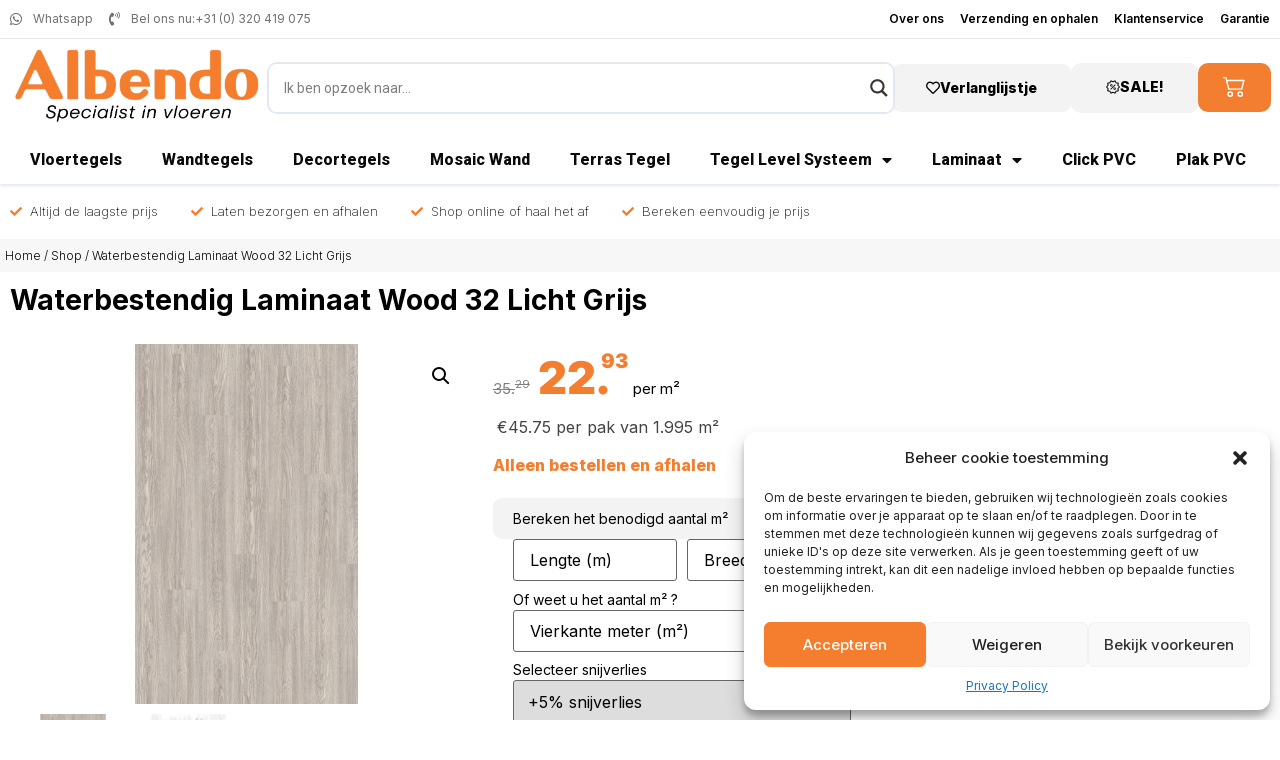

--- FILE ---
content_type: text/html; charset=UTF-8
request_url: https://albendo.nl/product/aqua-wood-32-licht-grijs/
body_size: 30257
content:
<!doctype html>
<html lang="nl-NL">
<head>
<meta charset="UTF-8">
<meta name="viewport" content="width=device-width, initial-scale=1">
<link rel="profile" href="https://gmpg.org/xfn/11">
<meta name='robots' content='index, follow, max-image-preview:large, max-snippet:-1, max-video-preview:-1' />
<style>img:is([sizes="auto" i], [sizes^="auto," i]) { contain-intrinsic-size: 3000px 1500px }</style>
<!-- This site is optimized with the Yoast SEO plugin v23.5 - https://yoast.com/wordpress/plugins/seo/ -->
<title>Waterbestendig Laminaat Wood 32 Licht Grijs - Albendo</title>
<link rel="canonical" href="https://albendo.nl/product/aqua-wood-32-licht-grijs/" />
<meta property="og:locale" content="nl_NL" />
<meta property="og:type" content="article" />
<meta property="og:title" content="Waterbestendig Laminaat Wood 32 Licht Grijs - Albendo" />
<meta property="og:url" content="https://albendo.nl/product/aqua-wood-32-licht-grijs/" />
<meta property="og:site_name" content="Albendo" />
<meta property="article:modified_time" content="2025-02-21T10:20:56+00:00" />
<meta property="og:image" content="https://albendo.nl/wp-content/uploads/2023/07/ALCA82EPL178-2-rotated.jpeg" />
<meta property="og:image:width" content="620" />
<meta property="og:image:height" content="1000" />
<meta property="og:image:type" content="image/jpeg" />
<meta name="twitter:card" content="summary_large_image" />
<meta name="twitter:label1" content="Geschatte leestijd" />
<meta name="twitter:data1" content="1 minuut" />
<script type="application/ld+json" class="yoast-schema-graph">{"@context":"https://schema.org","@graph":[{"@type":"WebPage","@id":"https://albendo.nl/product/aqua-wood-32-licht-grijs/","url":"https://albendo.nl/product/aqua-wood-32-licht-grijs/","name":"Waterbestendig Laminaat Wood 32 Licht Grijs - Albendo","isPartOf":{"@id":"https://albendo.nl/#website"},"primaryImageOfPage":{"@id":"https://albendo.nl/product/aqua-wood-32-licht-grijs/#primaryimage"},"image":{"@id":"https://albendo.nl/product/aqua-wood-32-licht-grijs/#primaryimage"},"thumbnailUrl":"https://albendo.nl/wp-content/uploads/2023/07/ALCA82EPL178-2-rotated.jpeg","datePublished":"2023-08-02T07:42:49+00:00","dateModified":"2025-02-21T10:20:56+00:00","breadcrumb":{"@id":"https://albendo.nl/product/aqua-wood-32-licht-grijs/#breadcrumb"},"inLanguage":"nl-NL","potentialAction":[{"@type":"ReadAction","target":["https://albendo.nl/product/aqua-wood-32-licht-grijs/"]}]},{"@type":"ImageObject","inLanguage":"nl-NL","@id":"https://albendo.nl/product/aqua-wood-32-licht-grijs/#primaryimage","url":"https://albendo.nl/wp-content/uploads/2023/07/ALCA82EPL178-2-rotated.jpeg","contentUrl":"https://albendo.nl/wp-content/uploads/2023/07/ALCA82EPL178-2-rotated.jpeg","width":620,"height":1000},{"@type":"BreadcrumbList","@id":"https://albendo.nl/product/aqua-wood-32-licht-grijs/#breadcrumb","itemListElement":[{"@type":"ListItem","position":1,"name":"Home","item":"https://albendo.nl/"},{"@type":"ListItem","position":2,"name":"Shop","item":"https://albendo.nl/shop/"},{"@type":"ListItem","position":3,"name":"Waterbestendig Laminaat Wood 32 Licht Grijs"}]},{"@type":"WebSite","@id":"https://albendo.nl/#website","url":"https://albendo.nl/","name":"Albendo","description":"","publisher":{"@id":"https://albendo.nl/#organization"},"potentialAction":[{"@type":"SearchAction","target":{"@type":"EntryPoint","urlTemplate":"https://albendo.nl/?s={search_term_string}"},"query-input":{"@type":"PropertyValueSpecification","valueRequired":true,"valueName":"search_term_string"}}],"inLanguage":"nl-NL"},{"@type":"Organization","@id":"https://albendo.nl/#organization","name":"Albendo","url":"https://albendo.nl/","logo":{"@type":"ImageObject","inLanguage":"nl-NL","@id":"https://albendo.nl/#/schema/logo/image/","url":"","contentUrl":"","caption":"Albendo"},"image":{"@id":"https://albendo.nl/#/schema/logo/image/"}}]}</script>
<!-- / Yoast SEO plugin. -->
<link rel="alternate" type="application/rss+xml" title="Albendo &raquo; feed" href="https://albendo.nl/feed/" />
<link rel="alternate" type="application/rss+xml" title="Albendo &raquo; reacties feed" href="https://albendo.nl/comments/feed/" />
<link rel="alternate" type="application/rss+xml" title="Albendo &raquo; Waterbestendig Laminaat Wood 32 Licht Grijs reacties feed" href="https://albendo.nl/product/aqua-wood-32-licht-grijs/feed/" />
<!-- <link rel='stylesheet' id='sac-calculator-css' href='https://albendo.nl/wp-content/plugins/sac-calculator/css/sac-calculator-generic-styles.css?ver=3.0.4' media='all' /> -->
<!-- <link rel='stylesheet' id='wp-block-library-css' href='https://albendo.nl/wp-includes/css/dist/block-library/style.min.css?ver=6.8.3' media='all' /> -->
<link rel="stylesheet" type="text/css" href="//albendo.nl/wp-content/cache/wpfc-minified/qvyg7j4d/fqy8e.css" media="all"/>
<style id='classic-theme-styles-inline-css'>
/*! This file is auto-generated */
.wp-block-button__link{color:#fff;background-color:#32373c;border-radius:9999px;box-shadow:none;text-decoration:none;padding:calc(.667em + 2px) calc(1.333em + 2px);font-size:1.125em}.wp-block-file__button{background:#32373c;color:#fff;text-decoration:none}
</style>
<style id='global-styles-inline-css'>
:root{--wp--preset--aspect-ratio--square: 1;--wp--preset--aspect-ratio--4-3: 4/3;--wp--preset--aspect-ratio--3-4: 3/4;--wp--preset--aspect-ratio--3-2: 3/2;--wp--preset--aspect-ratio--2-3: 2/3;--wp--preset--aspect-ratio--16-9: 16/9;--wp--preset--aspect-ratio--9-16: 9/16;--wp--preset--color--black: #000000;--wp--preset--color--cyan-bluish-gray: #abb8c3;--wp--preset--color--white: #ffffff;--wp--preset--color--pale-pink: #f78da7;--wp--preset--color--vivid-red: #cf2e2e;--wp--preset--color--luminous-vivid-orange: #ff6900;--wp--preset--color--luminous-vivid-amber: #fcb900;--wp--preset--color--light-green-cyan: #7bdcb5;--wp--preset--color--vivid-green-cyan: #00d084;--wp--preset--color--pale-cyan-blue: #8ed1fc;--wp--preset--color--vivid-cyan-blue: #0693e3;--wp--preset--color--vivid-purple: #9b51e0;--wp--preset--gradient--vivid-cyan-blue-to-vivid-purple: linear-gradient(135deg,rgba(6,147,227,1) 0%,rgb(155,81,224) 100%);--wp--preset--gradient--light-green-cyan-to-vivid-green-cyan: linear-gradient(135deg,rgb(122,220,180) 0%,rgb(0,208,130) 100%);--wp--preset--gradient--luminous-vivid-amber-to-luminous-vivid-orange: linear-gradient(135deg,rgba(252,185,0,1) 0%,rgba(255,105,0,1) 100%);--wp--preset--gradient--luminous-vivid-orange-to-vivid-red: linear-gradient(135deg,rgba(255,105,0,1) 0%,rgb(207,46,46) 100%);--wp--preset--gradient--very-light-gray-to-cyan-bluish-gray: linear-gradient(135deg,rgb(238,238,238) 0%,rgb(169,184,195) 100%);--wp--preset--gradient--cool-to-warm-spectrum: linear-gradient(135deg,rgb(74,234,220) 0%,rgb(151,120,209) 20%,rgb(207,42,186) 40%,rgb(238,44,130) 60%,rgb(251,105,98) 80%,rgb(254,248,76) 100%);--wp--preset--gradient--blush-light-purple: linear-gradient(135deg,rgb(255,206,236) 0%,rgb(152,150,240) 100%);--wp--preset--gradient--blush-bordeaux: linear-gradient(135deg,rgb(254,205,165) 0%,rgb(254,45,45) 50%,rgb(107,0,62) 100%);--wp--preset--gradient--luminous-dusk: linear-gradient(135deg,rgb(255,203,112) 0%,rgb(199,81,192) 50%,rgb(65,88,208) 100%);--wp--preset--gradient--pale-ocean: linear-gradient(135deg,rgb(255,245,203) 0%,rgb(182,227,212) 50%,rgb(51,167,181) 100%);--wp--preset--gradient--electric-grass: linear-gradient(135deg,rgb(202,248,128) 0%,rgb(113,206,126) 100%);--wp--preset--gradient--midnight: linear-gradient(135deg,rgb(2,3,129) 0%,rgb(40,116,252) 100%);--wp--preset--font-size--small: 13px;--wp--preset--font-size--medium: 20px;--wp--preset--font-size--large: 36px;--wp--preset--font-size--x-large: 42px;--wp--preset--font-family--inter: "Inter", sans-serif;--wp--preset--font-family--cardo: Cardo;--wp--preset--spacing--20: 0.44rem;--wp--preset--spacing--30: 0.67rem;--wp--preset--spacing--40: 1rem;--wp--preset--spacing--50: 1.5rem;--wp--preset--spacing--60: 2.25rem;--wp--preset--spacing--70: 3.38rem;--wp--preset--spacing--80: 5.06rem;--wp--preset--shadow--natural: 6px 6px 9px rgba(0, 0, 0, 0.2);--wp--preset--shadow--deep: 12px 12px 50px rgba(0, 0, 0, 0.4);--wp--preset--shadow--sharp: 6px 6px 0px rgba(0, 0, 0, 0.2);--wp--preset--shadow--outlined: 6px 6px 0px -3px rgba(255, 255, 255, 1), 6px 6px rgba(0, 0, 0, 1);--wp--preset--shadow--crisp: 6px 6px 0px rgba(0, 0, 0, 1);}:where(.is-layout-flex){gap: 0.5em;}:where(.is-layout-grid){gap: 0.5em;}body .is-layout-flex{display: flex;}.is-layout-flex{flex-wrap: wrap;align-items: center;}.is-layout-flex > :is(*, div){margin: 0;}body .is-layout-grid{display: grid;}.is-layout-grid > :is(*, div){margin: 0;}:where(.wp-block-columns.is-layout-flex){gap: 2em;}:where(.wp-block-columns.is-layout-grid){gap: 2em;}:where(.wp-block-post-template.is-layout-flex){gap: 1.25em;}:where(.wp-block-post-template.is-layout-grid){gap: 1.25em;}.has-black-color{color: var(--wp--preset--color--black) !important;}.has-cyan-bluish-gray-color{color: var(--wp--preset--color--cyan-bluish-gray) !important;}.has-white-color{color: var(--wp--preset--color--white) !important;}.has-pale-pink-color{color: var(--wp--preset--color--pale-pink) !important;}.has-vivid-red-color{color: var(--wp--preset--color--vivid-red) !important;}.has-luminous-vivid-orange-color{color: var(--wp--preset--color--luminous-vivid-orange) !important;}.has-luminous-vivid-amber-color{color: var(--wp--preset--color--luminous-vivid-amber) !important;}.has-light-green-cyan-color{color: var(--wp--preset--color--light-green-cyan) !important;}.has-vivid-green-cyan-color{color: var(--wp--preset--color--vivid-green-cyan) !important;}.has-pale-cyan-blue-color{color: var(--wp--preset--color--pale-cyan-blue) !important;}.has-vivid-cyan-blue-color{color: var(--wp--preset--color--vivid-cyan-blue) !important;}.has-vivid-purple-color{color: var(--wp--preset--color--vivid-purple) !important;}.has-black-background-color{background-color: var(--wp--preset--color--black) !important;}.has-cyan-bluish-gray-background-color{background-color: var(--wp--preset--color--cyan-bluish-gray) !important;}.has-white-background-color{background-color: var(--wp--preset--color--white) !important;}.has-pale-pink-background-color{background-color: var(--wp--preset--color--pale-pink) !important;}.has-vivid-red-background-color{background-color: var(--wp--preset--color--vivid-red) !important;}.has-luminous-vivid-orange-background-color{background-color: var(--wp--preset--color--luminous-vivid-orange) !important;}.has-luminous-vivid-amber-background-color{background-color: var(--wp--preset--color--luminous-vivid-amber) !important;}.has-light-green-cyan-background-color{background-color: var(--wp--preset--color--light-green-cyan) !important;}.has-vivid-green-cyan-background-color{background-color: var(--wp--preset--color--vivid-green-cyan) !important;}.has-pale-cyan-blue-background-color{background-color: var(--wp--preset--color--pale-cyan-blue) !important;}.has-vivid-cyan-blue-background-color{background-color: var(--wp--preset--color--vivid-cyan-blue) !important;}.has-vivid-purple-background-color{background-color: var(--wp--preset--color--vivid-purple) !important;}.has-black-border-color{border-color: var(--wp--preset--color--black) !important;}.has-cyan-bluish-gray-border-color{border-color: var(--wp--preset--color--cyan-bluish-gray) !important;}.has-white-border-color{border-color: var(--wp--preset--color--white) !important;}.has-pale-pink-border-color{border-color: var(--wp--preset--color--pale-pink) !important;}.has-vivid-red-border-color{border-color: var(--wp--preset--color--vivid-red) !important;}.has-luminous-vivid-orange-border-color{border-color: var(--wp--preset--color--luminous-vivid-orange) !important;}.has-luminous-vivid-amber-border-color{border-color: var(--wp--preset--color--luminous-vivid-amber) !important;}.has-light-green-cyan-border-color{border-color: var(--wp--preset--color--light-green-cyan) !important;}.has-vivid-green-cyan-border-color{border-color: var(--wp--preset--color--vivid-green-cyan) !important;}.has-pale-cyan-blue-border-color{border-color: var(--wp--preset--color--pale-cyan-blue) !important;}.has-vivid-cyan-blue-border-color{border-color: var(--wp--preset--color--vivid-cyan-blue) !important;}.has-vivid-purple-border-color{border-color: var(--wp--preset--color--vivid-purple) !important;}.has-vivid-cyan-blue-to-vivid-purple-gradient-background{background: var(--wp--preset--gradient--vivid-cyan-blue-to-vivid-purple) !important;}.has-light-green-cyan-to-vivid-green-cyan-gradient-background{background: var(--wp--preset--gradient--light-green-cyan-to-vivid-green-cyan) !important;}.has-luminous-vivid-amber-to-luminous-vivid-orange-gradient-background{background: var(--wp--preset--gradient--luminous-vivid-amber-to-luminous-vivid-orange) !important;}.has-luminous-vivid-orange-to-vivid-red-gradient-background{background: var(--wp--preset--gradient--luminous-vivid-orange-to-vivid-red) !important;}.has-very-light-gray-to-cyan-bluish-gray-gradient-background{background: var(--wp--preset--gradient--very-light-gray-to-cyan-bluish-gray) !important;}.has-cool-to-warm-spectrum-gradient-background{background: var(--wp--preset--gradient--cool-to-warm-spectrum) !important;}.has-blush-light-purple-gradient-background{background: var(--wp--preset--gradient--blush-light-purple) !important;}.has-blush-bordeaux-gradient-background{background: var(--wp--preset--gradient--blush-bordeaux) !important;}.has-luminous-dusk-gradient-background{background: var(--wp--preset--gradient--luminous-dusk) !important;}.has-pale-ocean-gradient-background{background: var(--wp--preset--gradient--pale-ocean) !important;}.has-electric-grass-gradient-background{background: var(--wp--preset--gradient--electric-grass) !important;}.has-midnight-gradient-background{background: var(--wp--preset--gradient--midnight) !important;}.has-small-font-size{font-size: var(--wp--preset--font-size--small) !important;}.has-medium-font-size{font-size: var(--wp--preset--font-size--medium) !important;}.has-large-font-size{font-size: var(--wp--preset--font-size--large) !important;}.has-x-large-font-size{font-size: var(--wp--preset--font-size--x-large) !important;}
:where(.wp-block-post-template.is-layout-flex){gap: 1.25em;}:where(.wp-block-post-template.is-layout-grid){gap: 1.25em;}
:where(.wp-block-columns.is-layout-flex){gap: 2em;}:where(.wp-block-columns.is-layout-grid){gap: 2em;}
:root :where(.wp-block-pullquote){font-size: 1.5em;line-height: 1.6;}
</style>
<!-- <link rel='stylesheet' id='photoswipe-css' href='https://albendo.nl/wp-content/plugins/woocommerce/assets/css/photoswipe/photoswipe.min.css?ver=9.4.1' media='all' /> -->
<!-- <link rel='stylesheet' id='photoswipe-default-skin-css' href='https://albendo.nl/wp-content/plugins/woocommerce/assets/css/photoswipe/default-skin/default-skin.min.css?ver=9.4.1' media='all' /> -->
<!-- <link rel='stylesheet' id='woocommerce-layout-css' href='https://albendo.nl/wp-content/plugins/woocommerce/assets/css/woocommerce-layout.css?ver=9.4.1' media='all' /> -->
<link rel="stylesheet" type="text/css" href="//albendo.nl/wp-content/cache/wpfc-minified/78rtqoe8/frg4y.css" media="all"/>
<!-- <link rel='stylesheet' id='woocommerce-smallscreen-css' href='https://albendo.nl/wp-content/plugins/woocommerce/assets/css/woocommerce-smallscreen.css?ver=9.4.1' media='only screen and (max-width: 768px)' /> -->
<link rel="stylesheet" type="text/css" href="//albendo.nl/wp-content/cache/wpfc-minified/2415ellh/fqy6o.css" media="only screen and (max-width: 768px)"/>
<!-- <link rel='stylesheet' id='woocommerce-general-css' href='https://albendo.nl/wp-content/plugins/woocommerce/assets/css/woocommerce.css?ver=9.4.1' media='all' /> -->
<link rel="stylesheet" type="text/css" href="//albendo.nl/wp-content/cache/wpfc-minified/mmornkdo/fqy6o.css" media="all"/>
<style id='woocommerce-inline-inline-css'>
.woocommerce form .form-row .required { visibility: visible; }
</style>
<!-- <link rel='stylesheet' id='cmplz-general-css' href='https://albendo.nl/wp-content/plugins/complianz-gdpr/assets/css/cookieblocker.min.css?ver=1736856659' media='all' /> -->
<!-- <link rel='stylesheet' id='perfect-scrollbar-css' href='https://albendo.nl/wp-content/plugins/woo-smart-wishlist/assets/libs/perfect-scrollbar/css/perfect-scrollbar.min.css?ver=6.8.3' media='all' /> -->
<!-- <link rel='stylesheet' id='perfect-scrollbar-wpc-css' href='https://albendo.nl/wp-content/plugins/woo-smart-wishlist/assets/libs/perfect-scrollbar/css/custom-theme.css?ver=6.8.3' media='all' /> -->
<!-- <link rel='stylesheet' id='woosw-icons-css' href='https://albendo.nl/wp-content/plugins/woo-smart-wishlist/assets/css/icons.css?ver=4.9.1' media='all' /> -->
<!-- <link rel='stylesheet' id='woosw-frontend-css' href='https://albendo.nl/wp-content/plugins/woo-smart-wishlist/assets/css/frontend.css?ver=4.9.1' media='all' /> -->
<link rel="stylesheet" type="text/css" href="//albendo.nl/wp-content/cache/wpfc-minified/98w2zxjd/fqy6o.css" media="all"/>
<style id='woosw-frontend-inline-css'>
.woosw-popup .woosw-popup-inner .woosw-popup-content .woosw-popup-content-bot .woosw-notice { background-color: #5fbd74; } .woosw-popup .woosw-popup-inner .woosw-popup-content .woosw-popup-content-bot .woosw-popup-content-bot-inner a:hover { color: #5fbd74; border-color: #5fbd74; } 
</style>
<!-- <link rel='stylesheet' id='hello-elementor-css' href='https://albendo.nl/wp-content/themes/hello-elementor/style.min.css?ver=3.1.1' media='all' /> -->
<!-- <link rel='stylesheet' id='hello-elementor-theme-style-css' href='https://albendo.nl/wp-content/themes/hello-elementor/theme.min.css?ver=3.1.1' media='all' /> -->
<!-- <link rel='stylesheet' id='hello-elementor-header-footer-css' href='https://albendo.nl/wp-content/themes/hello-elementor/header-footer.min.css?ver=3.1.1' media='all' /> -->
<!-- <link rel='stylesheet' id='elementor-frontend-css' href='https://albendo.nl/wp-content/uploads/elementor/css/custom-frontend.min.css?ver=1740066733' media='all' /> -->
<link rel="stylesheet" type="text/css" href="//albendo.nl/wp-content/cache/wpfc-minified/q6ujffaw/fqy6o.css" media="all"/>
<link rel='stylesheet' id='elementor-post-3624-css' href='https://albendo.nl/wp-content/uploads/elementor/css/post-3624.css?ver=1740066733' media='all' />
<!-- <link rel='stylesheet' id='wpdreams-asl-basic-css' href='https://albendo.nl/wp-content/plugins/ajax-search-lite/css/style.basic.css?ver=4.12.3' media='all' /> -->
<!-- <link rel='stylesheet' id='wpdreams-asl-instance-css' href='https://albendo.nl/wp-content/plugins/ajax-search-lite/css/style-underline.css?ver=4.12.3' media='all' /> -->
<!-- <link rel='stylesheet' id='widget-icon-list-css' href='https://albendo.nl/wp-content/uploads/elementor/css/custom-widget-icon-list.min.css?ver=1740066733' media='all' /> -->
<!-- <link rel='stylesheet' id='widget-image-css' href='https://albendo.nl/wp-content/plugins/elementor/assets/css/widget-image.min.css?ver=3.25.8' media='all' /> -->
<!-- <link rel='stylesheet' id='widget-nav-menu-css' href='https://albendo.nl/wp-content/uploads/elementor/css/custom-pro-widget-nav-menu.min.css?ver=1740066733' media='all' /> -->
<!-- <link rel='stylesheet' id='widget-theme-elements-css' href='https://albendo.nl/wp-content/plugins/elementor-pro/assets/css/widget-theme-elements.min.css?ver=3.24.0' media='all' /> -->
<!-- <link rel='stylesheet' id='widget-heading-css' href='https://albendo.nl/wp-content/plugins/elementor/assets/css/widget-heading.min.css?ver=3.25.8' media='all' /> -->
<!-- <link rel='stylesheet' id='widget-text-editor-css' href='https://albendo.nl/wp-content/plugins/elementor/assets/css/widget-text-editor.min.css?ver=3.25.8' media='all' /> -->
<!-- <link rel='stylesheet' id='widget-forms-css' href='https://albendo.nl/wp-content/plugins/elementor-pro/assets/css/widget-forms.min.css?ver=3.24.0' media='all' /> -->
<!-- <link rel='stylesheet' id='flatpickr-css' href='https://albendo.nl/wp-content/plugins/elementor/assets/lib/flatpickr/flatpickr.min.css?ver=4.1.4' media='all' /> -->
<!-- <link rel='stylesheet' id='widget-social-icons-css' href='https://albendo.nl/wp-content/plugins/elementor/assets/css/widget-social-icons.min.css?ver=3.25.8' media='all' /> -->
<!-- <link rel='stylesheet' id='e-apple-webkit-css' href='https://albendo.nl/wp-content/uploads/elementor/css/custom-apple-webkit.min.css?ver=1740066733' media='all' /> -->
<!-- <link rel='stylesheet' id='widget-spacer-css' href='https://albendo.nl/wp-content/plugins/elementor/assets/css/widget-spacer.min.css?ver=3.25.8' media='all' /> -->
<!-- <link rel='stylesheet' id='widget-share-buttons-css' href='https://albendo.nl/wp-content/plugins/elementor-pro/assets/css/widget-share-buttons.min.css?ver=3.24.0' media='all' /> -->
<!-- <link rel='stylesheet' id='elementor-icons-shared-0-css' href='https://albendo.nl/wp-content/plugins/elementor/assets/lib/font-awesome/css/fontawesome.min.css?ver=5.15.3' media='all' /> -->
<!-- <link rel='stylesheet' id='elementor-icons-fa-solid-css' href='https://albendo.nl/wp-content/plugins/elementor/assets/lib/font-awesome/css/solid.min.css?ver=5.15.3' media='all' /> -->
<!-- <link rel='stylesheet' id='elementor-icons-fa-brands-css' href='https://albendo.nl/wp-content/plugins/elementor/assets/lib/font-awesome/css/brands.min.css?ver=5.15.3' media='all' /> -->
<!-- <link rel='stylesheet' id='widget-divider-css' href='https://albendo.nl/wp-content/plugins/elementor/assets/css/widget-divider.min.css?ver=3.25.8' media='all' /> -->
<!-- <link rel='stylesheet' id='widget-loop-builder-css' href='https://albendo.nl/wp-content/plugins/elementor-pro/assets/css/widget-loop-builder.min.css?ver=3.24.0' media='all' /> -->
<!-- <link rel='stylesheet' id='elementor-icons-css' href='https://albendo.nl/wp-content/plugins/elementor/assets/lib/eicons/css/elementor-icons.min.css?ver=5.32.0' media='all' /> -->
<!-- <link rel='stylesheet' id='swiper-css' href='https://albendo.nl/wp-content/plugins/elementor/assets/lib/swiper/v8/css/swiper.min.css?ver=8.4.5' media='all' /> -->
<!-- <link rel='stylesheet' id='e-swiper-css' href='https://albendo.nl/wp-content/plugins/elementor/assets/css/conditionals/e-swiper.min.css?ver=3.25.8' media='all' /> -->
<!-- <link rel='stylesheet' id='elementor-pro-css' href='https://albendo.nl/wp-content/uploads/elementor/css/custom-pro-frontend.min.css?ver=1740066733' media='all' /> -->
<!-- <link rel='stylesheet' id='font-awesome-5-all-css' href='https://albendo.nl/wp-content/plugins/elementor/assets/lib/font-awesome/css/all.min.css?ver=3.25.8' media='all' /> -->
<!-- <link rel='stylesheet' id='font-awesome-4-shim-css' href='https://albendo.nl/wp-content/plugins/elementor/assets/lib/font-awesome/css/v4-shims.min.css?ver=3.25.8' media='all' /> -->
<link rel="stylesheet" type="text/css" href="//albendo.nl/wp-content/cache/wpfc-minified/duuz0r00/frg4y.css" media="all"/>
<link rel='stylesheet' id='elementor-post-38381-css' href='https://albendo.nl/wp-content/uploads/elementor/css/post-38381.css?ver=1740510827' media='all' />
<link rel='stylesheet' id='elementor-post-38425-css' href='https://albendo.nl/wp-content/uploads/elementor/css/post-38425.css?ver=1740066734' media='all' />
<link rel='stylesheet' id='elementor-post-38472-css' href='https://albendo.nl/wp-content/uploads/elementor/css/post-38472.css?ver=1759157711' media='all' />
<!-- <link rel='stylesheet' id='widget-woocommerce-css' href='https://albendo.nl/wp-content/plugins/elementor-pro/assets/css/widget-woocommerce.min.css?ver=3.24.0' media='all' /> -->
<!-- <link rel='stylesheet' id='hello-elementor-child-style-css' href='https://albendo.nl/wp-content/themes/hello-theme-child-master/style.css?ver=2.0.0' media='all' /> -->
<link rel="stylesheet" type="text/css" href="//albendo.nl/wp-content/cache/wpfc-minified/2oocanha/frg4y.css" media="all"/>
<link rel='stylesheet' id='google-fonts-1-css' href='https://fonts.googleapis.com/css?family=Roboto%3A100%2C100italic%2C200%2C200italic%2C300%2C300italic%2C400%2C400italic%2C500%2C500italic%2C600%2C600italic%2C700%2C700italic%2C800%2C800italic%2C900%2C900italic%7CRoboto+Slab%3A100%2C100italic%2C200%2C200italic%2C300%2C300italic%2C400%2C400italic%2C500%2C500italic%2C600%2C600italic%2C700%2C700italic%2C800%2C800italic%2C900%2C900italic%7CInter%3A100%2C100italic%2C200%2C200italic%2C300%2C300italic%2C400%2C400italic%2C500%2C500italic%2C600%2C600italic%2C700%2C700italic%2C800%2C800italic%2C900%2C900italic&#038;display=auto&#038;ver=6.8.3' media='all' />
<!-- <link rel='stylesheet' id='elementor-icons-fa-regular-css' href='https://albendo.nl/wp-content/plugins/elementor/assets/lib/font-awesome/css/regular.min.css?ver=5.15.3' media='all' /> -->
<link rel="stylesheet" type="text/css" href="//albendo.nl/wp-content/cache/wpfc-minified/k11dx77z/fqy6o.css" media="all"/>
<link rel="preconnect" href="https://fonts.gstatic.com/" crossorigin><script src='//albendo.nl/wp-content/cache/wpfc-minified/m8x3ji3d/fqy6o.js' type="text/javascript"></script>
<!-- <script src="https://albendo.nl/wp-includes/js/jquery/jquery.min.js?ver=3.7.1" id="jquery-core-js"></script> -->
<!-- <script src="https://albendo.nl/wp-includes/js/jquery/jquery-migrate.min.js?ver=3.4.1" id="jquery-migrate-js"></script> -->
<!-- <script src="https://albendo.nl/wp-content/plugins/woocommerce/assets/js/jquery-blockui/jquery.blockUI.min.js?ver=2.7.0-wc.9.4.1" id="jquery-blockui-js" defer data-wp-strategy="defer"></script> -->
<script id="wc-add-to-cart-js-extra">
var wc_add_to_cart_params = {"ajax_url":"\/wp-admin\/admin-ajax.php","wc_ajax_url":"\/?wc-ajax=%%endpoint%%","i18n_view_cart":"Bekijk winkelwagen","cart_url":"https:\/\/albendo.nl\/winkelwagen\/","is_cart":"","cart_redirect_after_add":"no"};
</script>
<script src='//albendo.nl/wp-content/cache/wpfc-minified/e5yr7f82/frg4y.js' type="text/javascript"></script>
<!-- <script src="https://albendo.nl/wp-content/plugins/woocommerce/assets/js/frontend/add-to-cart.min.js?ver=9.4.1" id="wc-add-to-cart-js" defer data-wp-strategy="defer"></script> -->
<!-- <script src="https://albendo.nl/wp-content/plugins/woocommerce/assets/js/zoom/jquery.zoom.min.js?ver=1.7.21-wc.9.4.1" id="zoom-js" defer data-wp-strategy="defer"></script> -->
<!-- <script src="https://albendo.nl/wp-content/plugins/woocommerce/assets/js/flexslider/jquery.flexslider.min.js?ver=2.7.2-wc.9.4.1" id="flexslider-js" defer data-wp-strategy="defer"></script> -->
<!-- <script src="https://albendo.nl/wp-content/plugins/woocommerce/assets/js/photoswipe/photoswipe.min.js?ver=4.1.1-wc.9.4.1" id="photoswipe-js" defer data-wp-strategy="defer"></script> -->
<!-- <script src="https://albendo.nl/wp-content/plugins/woocommerce/assets/js/photoswipe/photoswipe-ui-default.min.js?ver=4.1.1-wc.9.4.1" id="photoswipe-ui-default-js" defer data-wp-strategy="defer"></script> -->
<script id="wc-single-product-js-extra">
var wc_single_product_params = {"i18n_required_rating_text":"Selecteer een waardering","review_rating_required":"yes","flexslider":{"rtl":false,"animation":"slide","smoothHeight":true,"directionNav":false,"controlNav":"thumbnails","slideshow":false,"animationSpeed":500,"animationLoop":false,"allowOneSlide":false},"zoom_enabled":"1","zoom_options":[],"photoswipe_enabled":"1","photoswipe_options":{"shareEl":false,"closeOnScroll":false,"history":false,"hideAnimationDuration":0,"showAnimationDuration":0},"flexslider_enabled":"1"};
</script>
<script src='//albendo.nl/wp-content/cache/wpfc-minified/6v6ht3zz/frg4y.js' type="text/javascript"></script>
<!-- <script src="https://albendo.nl/wp-content/plugins/woocommerce/assets/js/frontend/single-product.min.js?ver=9.4.1" id="wc-single-product-js" defer data-wp-strategy="defer"></script> -->
<!-- <script src="https://albendo.nl/wp-content/plugins/woocommerce/assets/js/js-cookie/js.cookie.min.js?ver=2.1.4-wc.9.4.1" id="js-cookie-js" data-wp-strategy="defer"></script> -->
<script id="woocommerce-js-extra">
var woocommerce_params = {"ajax_url":"\/wp-admin\/admin-ajax.php","wc_ajax_url":"\/?wc-ajax=%%endpoint%%"};
</script>
<script src='//albendo.nl/wp-content/cache/wpfc-minified/d4f8pnez/fqy6o.js' type="text/javascript"></script>
<!-- <script src="https://albendo.nl/wp-content/plugins/woocommerce/assets/js/frontend/woocommerce.min.js?ver=9.4.1" id="woocommerce-js" defer data-wp-strategy="defer"></script> -->
<!-- <script src="https://albendo.nl/wp-content/plugins/elementor/assets/lib/font-awesome/js/v4-shims.min.js?ver=3.25.8" id="font-awesome-4-shim-js"></script> -->
<link rel="https://api.w.org/" href="https://albendo.nl/wp-json/" /><link rel="alternate" title="JSON" type="application/json" href="https://albendo.nl/wp-json/wp/v2/product/37754" /><link rel="EditURI" type="application/rsd+xml" title="RSD" href="https://albendo.nl/xmlrpc.php?rsd" />
<meta name="generator" content="WordPress 6.8.3" />
<meta name="generator" content="WooCommerce 9.4.1" />
<link rel='shortlink' href='https://albendo.nl/?p=37754' />
<link rel="alternate" title="oEmbed (JSON)" type="application/json+oembed" href="https://albendo.nl/wp-json/oembed/1.0/embed?url=https%3A%2F%2Falbendo.nl%2Fproduct%2Faqua-wood-32-licht-grijs%2F" />
<link rel="alternate" title="oEmbed (XML)" type="text/xml+oembed" href="https://albendo.nl/wp-json/oembed/1.0/embed?url=https%3A%2F%2Falbendo.nl%2Fproduct%2Faqua-wood-32-licht-grijs%2F&#038;format=xml" />
<style id="woo-custom-stock-status" data-wcss-ver="1.5.8">.woocommerce div.product .woo-custom-stock-status.in_stock_color { color: #77a464 !important; font-size: inherit }.woo-custom-stock-status.in_stock_color { color: #77a464 !important; font-size: inherit }.wc-block-components-product-badge{display:none!important;}ul .in_stock_color,ul.products .in_stock_color, li.wc-block-grid__product .in_stock_color { color: #77a464 !important; font-size: inherit }.woocommerce-table__product-name .in_stock_color { color: #77a464 !important; font-size: inherit }p.in_stock_color { color: #77a464 !important; font-size: inherit }.woocommerce div.product .wc-block-components-product-price .woo-custom-stock-status{font-size:16px}.woocommerce div.product .woo-custom-stock-status.only_s_left_in_stock_color { color: #77a464 !important; font-size: inherit }.woo-custom-stock-status.only_s_left_in_stock_color { color: #77a464 !important; font-size: inherit }.wc-block-components-product-badge{display:none!important;}ul .only_s_left_in_stock_color,ul.products .only_s_left_in_stock_color, li.wc-block-grid__product .only_s_left_in_stock_color { color: #77a464 !important; font-size: inherit }.woocommerce-table__product-name .only_s_left_in_stock_color { color: #77a464 !important; font-size: inherit }p.only_s_left_in_stock_color { color: #77a464 !important; font-size: inherit }.woocommerce div.product .wc-block-components-product-price .woo-custom-stock-status{font-size:16px}.woocommerce div.product .woo-custom-stock-status.can_be_backordered_color { color: #77a464 !important; font-size: inherit }.woo-custom-stock-status.can_be_backordered_color { color: #77a464 !important; font-size: inherit }.wc-block-components-product-badge{display:none!important;}ul .can_be_backordered_color,ul.products .can_be_backordered_color, li.wc-block-grid__product .can_be_backordered_color { color: #77a464 !important; font-size: inherit }.woocommerce-table__product-name .can_be_backordered_color { color: #77a464 !important; font-size: inherit }p.can_be_backordered_color { color: #77a464 !important; font-size: inherit }.woocommerce div.product .wc-block-components-product-price .woo-custom-stock-status{font-size:16px}.woocommerce div.product .woo-custom-stock-status.s_in_stock_color { color: #77a464 !important; font-size: inherit }.woo-custom-stock-status.s_in_stock_color { color: #77a464 !important; font-size: inherit }.wc-block-components-product-badge{display:none!important;}ul .s_in_stock_color,ul.products .s_in_stock_color, li.wc-block-grid__product .s_in_stock_color { color: #77a464 !important; font-size: inherit }.woocommerce-table__product-name .s_in_stock_color { color: #77a464 !important; font-size: inherit }p.s_in_stock_color { color: #77a464 !important; font-size: inherit }.woocommerce div.product .wc-block-components-product-price .woo-custom-stock-status{font-size:16px}.woocommerce div.product .woo-custom-stock-status.available_on_backorder_color { color: #77a464 !important; font-size: inherit }.woo-custom-stock-status.available_on_backorder_color { color: #77a464 !important; font-size: inherit }.wc-block-components-product-badge{display:none!important;}ul .available_on_backorder_color,ul.products .available_on_backorder_color, li.wc-block-grid__product .available_on_backorder_color { color: #77a464 !important; font-size: inherit }.woocommerce-table__product-name .available_on_backorder_color { color: #77a464 !important; font-size: inherit }p.available_on_backorder_color { color: #77a464 !important; font-size: inherit }.woocommerce div.product .wc-block-components-product-price .woo-custom-stock-status{font-size:16px}.woocommerce div.product .woo-custom-stock-status.out_of_stock_color { color: #ff0000 !important; font-size: inherit }.woo-custom-stock-status.out_of_stock_color { color: #ff0000 !important; font-size: inherit }.wc-block-components-product-badge{display:none!important;}ul .out_of_stock_color,ul.products .out_of_stock_color, li.wc-block-grid__product .out_of_stock_color { color: #ff0000 !important; font-size: inherit }.woocommerce-table__product-name .out_of_stock_color { color: #ff0000 !important; font-size: inherit }p.out_of_stock_color { color: #ff0000 !important; font-size: inherit }.woocommerce div.product .wc-block-components-product-price .woo-custom-stock-status{font-size:16px}.woocommerce div.product .woo-custom-stock-status.grouped_product_stock_status_color { color: #77a464 !important; font-size: inherit }.woo-custom-stock-status.grouped_product_stock_status_color { color: #77a464 !important; font-size: inherit }.wc-block-components-product-badge{display:none!important;}ul .grouped_product_stock_status_color,ul.products .grouped_product_stock_status_color, li.wc-block-grid__product .grouped_product_stock_status_color { color: #77a464 !important; font-size: inherit }.woocommerce-table__product-name .grouped_product_stock_status_color { color: #77a464 !important; font-size: inherit }p.grouped_product_stock_status_color { color: #77a464 !important; font-size: inherit }.woocommerce div.product .wc-block-components-product-price .woo-custom-stock-status{font-size:16px}.wd-product-stock.stock{display:none}.woocommerce-variation-price:not(:empty)+.woocommerce-variation-availability { margin-left: 0px; }.woocommerce-variation-price, .woocommerce-variation-availability{
display:block}</style><!-- woo-custom-stock-status-color-css --><script></script><!-- woo-custom-stock-status-js -->			<style>.cmplz-hidden {
display: none !important;
}</style>	<noscript><style>.woocommerce-product-gallery{ opacity: 1 !important; }</style></noscript>
<link rel="preconnect" href="https://fonts.gstatic.com" crossorigin />
<link rel="preload" as="style" href="//fonts.googleapis.com/css?family=Open+Sans&display=swap" />
<link rel="stylesheet" href="//fonts.googleapis.com/css?family=Open+Sans&display=swap" media="all" />
<meta name="generator" content="Elementor 3.25.8; features: additional_custom_breakpoints, e_optimized_control_loading; settings: css_print_method-external, google_font-enabled, font_display-auto">
<style type="text/css" id="filter-everything-inline-css">.wpc-orderby-select{width:100%}.wpc-filters-open-button-container{display:none}.wpc-debug-message{padding:16px;font-size:14px;border:1px dashed #ccc;margin-bottom:20px}.wpc-debug-title{visibility:hidden}.wpc-button-inner,.wpc-chip-content{display:flex;align-items:center}.wpc-icon-html-wrapper{position:relative;margin-right:10px;top:2px}.wpc-icon-html-wrapper span{display:block;height:1px;width:18px;border-radius:3px;background:#2c2d33;margin-bottom:4px;position:relative}span.wpc-icon-line-1:after,span.wpc-icon-line-2:after,span.wpc-icon-line-3:after{content:"";display:block;width:3px;height:3px;border:1px solid #2c2d33;background-color:#fff;position:absolute;top:-2px;box-sizing:content-box}span.wpc-icon-line-3:after{border-radius:50%;left:2px}span.wpc-icon-line-1:after{border-radius:50%;left:5px}span.wpc-icon-line-2:after{border-radius:50%;left:12px}body .wpc-filters-open-button-container a.wpc-filters-open-widget,body .wpc-filters-open-button-container a.wpc-open-close-filters-button{display:inline-block;text-align:left;border:1px solid #2c2d33;border-radius:2px;line-height:1.5;padding:7px 12px;background-color:transparent;color:#2c2d33;box-sizing:border-box;text-decoration:none!important;font-weight:400;transition:none;position:relative}@media screen and (max-width:768px){.wpc_show_bottom_widget .wpc-filters-open-button-container,.wpc_show_open_close_button .wpc-filters-open-button-container{display:block}.wpc_show_bottom_widget .wpc-filters-open-button-container{margin-top:1em;margin-bottom:1em}}</style>
<style>
.e-con.e-parent:nth-of-type(n+4):not(.e-lazyloaded):not(.e-no-lazyload),
.e-con.e-parent:nth-of-type(n+4):not(.e-lazyloaded):not(.e-no-lazyload) * {
background-image: none !important;
}
@media screen and (max-height: 1024px) {
.e-con.e-parent:nth-of-type(n+3):not(.e-lazyloaded):not(.e-no-lazyload),
.e-con.e-parent:nth-of-type(n+3):not(.e-lazyloaded):not(.e-no-lazyload) * {
background-image: none !important;
}
}
@media screen and (max-height: 640px) {
.e-con.e-parent:nth-of-type(n+2):not(.e-lazyloaded):not(.e-no-lazyload),
.e-con.e-parent:nth-of-type(n+2):not(.e-lazyloaded):not(.e-no-lazyload) * {
background-image: none !important;
}
}
</style>
<style>
div[id*='ajaxsearchlitesettings'].searchsettings .asl_option_inner label {
font-size: 0px !important;
color: rgba(0, 0, 0, 0);
}
div[id*='ajaxsearchlitesettings'].searchsettings .asl_option_inner label:after {
font-size: 11px !important;
position: absolute;
top: 0;
left: 0;
z-index: 1;
}
.asl_w_container {
width: 100%;
margin: 0px 0px 0px 0px;
min-width: 200px;
}
div[id*='ajaxsearchlite'].asl_m {
width: 100%;
}
div[id*='ajaxsearchliteres'].wpdreams_asl_results div.resdrg span.highlighted {
font-weight: bold;
color: rgba(217, 49, 43, 1);
background-color: rgba(238, 238, 238, 1);
}
div[id*='ajaxsearchliteres'].wpdreams_asl_results .results img.asl_image {
width: 50px;
height: 50px;
object-fit: cover;
}
div.asl_r .results {
max-height: none;
}
.asl_w, .asl_w * {font-family:"Roboto" !important;}
.asl_m input[type=search]::placeholder{font-family:"Roboto" !important;}
.asl_m input[type=search]::-webkit-input-placeholder{font-family:"Roboto" !important;}
.asl_m input[type=search]::-moz-placeholder{font-family:"Roboto" !important;}
.asl_m input[type=search]:-ms-input-placeholder{font-family:"Roboto" !important;}
div.asl_m.asl_w {
border:2px solid rgb(226, 232, 240) !important;border-radius:10px 10px 10px 10px !important;
box-shadow: none !important;
}
div.asl_m.asl_w .probox {border: none !important;}
.asl_r.asl_w .item {
background-color: rgba(255, 255, 255, 1) !important;
background-image: none !important;
-webkit-background-image: none !important;
-ms-background-image: none !important;
}
div.asl_r.asl_w {
border:2px solid rgb(226, 232, 240) !important;border-radius:10px 10px 10px 10px !important;
box-shadow: none !important;
}
div.asl_s.asl_w {
border:2px solid rgba(226, 232, 240, 1) !important;border-radius:10px 10px 10px 10px !important;
box-shadow: none !important;
}
div.asl_r.asl_w.vertical .results .item::after {
display: block;
position: absolute;
bottom: 0;
content: '';
height: 1px;
width: 100%;
background: #D8D8D8;
}
div.asl_r.asl_w.vertical .results .item.asl_last_item::after {
display: none;
}
</style>
<style class='wp-fonts-local'>
@font-face{font-family:Inter;font-style:normal;font-weight:300 900;font-display:fallback;src:url('https://albendo.nl/wp-content/plugins/woocommerce/assets/fonts/Inter-VariableFont_slnt,wght.woff2') format('woff2');font-stretch:normal;}
@font-face{font-family:Cardo;font-style:normal;font-weight:400;font-display:fallback;src:url('https://albendo.nl/wp-content/plugins/woocommerce/assets/fonts/cardo_normal_400.woff2') format('woff2');}
</style>
<link rel="icon" href="https://albendo.nl/wp-content/uploads/2023/03/cropped-favicon-32x32.png" sizes="32x32" />
<link rel="icon" href="https://albendo.nl/wp-content/uploads/2023/03/cropped-favicon-192x192.png" sizes="192x192" />
<link rel="apple-touch-icon" href="https://albendo.nl/wp-content/uploads/2023/03/cropped-favicon-180x180.png" />
<meta name="msapplication-TileImage" content="https://albendo.nl/wp-content/uploads/2023/03/cropped-favicon-270x270.png" />
</head>
<body data-cmplz=1 class="wp-singular product-template-default single single-product postid-37754 wp-theme-hello-elementor wp-child-theme-hello-theme-child-master theme-hello-elementor woocommerce woocommerce-page woocommerce-no-js wpc_show_open_close_button elementor-default elementor-template-full-width elementor-kit-3624 elementor-page-38472">
<a class="skip-link screen-reader-text" href="#content">Ga naar de inhoud</a>
<div data-elementor-type="header" data-elementor-id="38381" class="elementor elementor-38381 elementor-location-header" data-elementor-post-type="elementor_library">
<div class="elementor-element elementor-element-ca5aafc e-flex e-con-boxed e-con e-parent" data-id="ca5aafc" data-element_type="container">
<div class="e-con-inner">
<div class="elementor-element elementor-element-e40e5ac elementor-icon-list--layout-inline elementor-widget__width-auto elementor-widget-mobile__width-inherit elementor-list-item-link-full_width elementor-widget elementor-widget-icon-list" data-id="e40e5ac" data-element_type="widget" data-widget_type="icon-list.default">
<div class="elementor-widget-container">
<ul class="elementor-icon-list-items elementor-inline-items">
<li class="elementor-icon-list-item elementor-inline-item">
<a href="https://wa.me/31643034311">
<span class="elementor-icon-list-icon">
<i aria-hidden="true" class="fab fa-whatsapp"></i>						</span>
<span class="elementor-icon-list-text">Whatsapp</span>
</a>
</li>
<li class="elementor-icon-list-item elementor-inline-item">
<a href="tel:+310320419075">
<span class="elementor-icon-list-icon">
<i aria-hidden="true" class="fas fa-phone-volume"></i>						</span>
<span class="elementor-icon-list-text">Bel ons nu:+31 (0) 320 419 075</span>
</a>
</li>
</ul>
</div>
</div>
<div class="elementor-element elementor-element-dcc6903 elementor-icon-list--layout-inline elementor-widget__width-auto elementor-hidden-tablet elementor-hidden-mobile elementor-list-item-link-full_width elementor-widget elementor-widget-icon-list" data-id="dcc6903" data-element_type="widget" data-widget_type="icon-list.default">
<div class="elementor-widget-container">
<ul class="elementor-icon-list-items elementor-inline-items">
<li class="elementor-icon-list-item elementor-inline-item">
<a href="https://albendo.nl/over-ons/">
<span class="elementor-icon-list-text">Over ons</span>
</a>
</li>
<li class="elementor-icon-list-item elementor-inline-item">
<a href="https://albendo.nl/verzending-2/">
<span class="elementor-icon-list-text">Verzending en ophalen</span>
</a>
</li>
<li class="elementor-icon-list-item elementor-inline-item">
<a href="https://albendo.nl/contact-2/">
<span class="elementor-icon-list-text">Klantenservice</span>
</a>
</li>
<li class="elementor-icon-list-item elementor-inline-item">
<a href="https://albendo.nl/contact/">
<span class="elementor-icon-list-text">Garantie</span>
</a>
</li>
</ul>
</div>
</div>
</div>
</div>
<div class="elementor-element elementor-element-9c8d130 e-flex e-con-boxed e-con e-parent" data-id="9c8d130" data-element_type="container">
<div class="e-con-inner">
<div class="elementor-element elementor-element-f021cc1 elementor-widget elementor-widget-image" data-id="f021cc1" data-element_type="widget" data-widget_type="image.default">
<div class="elementor-widget-container">
<a href="/">
<img width="800" height="240" src="https://albendo.nl/wp-content/uploads/2024/09/Specialist-in-vloeren.png" class="attachment-large size-large wp-image-38642" alt="" srcset="https://albendo.nl/wp-content/uploads/2024/09/Specialist-in-vloeren.png 833w, https://albendo.nl/wp-content/uploads/2024/09/Specialist-in-vloeren-300x90.png 300w, https://albendo.nl/wp-content/uploads/2024/09/Specialist-in-vloeren-768x230.png 768w, https://albendo.nl/wp-content/uploads/2024/09/Specialist-in-vloeren-600x180.png 600w" sizes="(max-width: 800px) 100vw, 800px" />								</a>
</div>
</div>
<div class="elementor-element elementor-element-68a5c1d elementor-widget__width-initial elementor-widget elementor-widget-shortcode" data-id="68a5c1d" data-element_type="widget" data-widget_type="shortcode.default">
<div class="elementor-widget-container">
<div class="elementor-shortcode"><div class="asl_w_container asl_w_container_1">
<div id='ajaxsearchlite1'
data-id="1"
data-instance="1"
class="asl_w asl_m asl_m_1 asl_m_1_1">
<div class="probox">
<div class='prosettings' style='display:none;' data-opened=0>
<div class='innericon'>
<svg version="1.1" xmlns="http://www.w3.org/2000/svg" xmlns:xlink="http://www.w3.org/1999/xlink" x="0px" y="0px" width="22" height="22" viewBox="0 0 512 512" enable-background="new 0 0 512 512" xml:space="preserve">
<polygon transform = "rotate(90 256 256)" points="142.332,104.886 197.48,50 402.5,256 197.48,462 142.332,407.113 292.727,256 "/>
</svg>
</div>
</div>
<div class='proinput'>
<form role="search" action='#' autocomplete="off"
aria-label="Search form">
<input aria-label="Search input"
type='search' class='orig'
tabindex="0"
name='phrase'
placeholder='Ik ben opzoek naar...'
value=''
autocomplete="off"/>
<input aria-label="Search autocomplete"
type='text'
class='autocomplete'
tabindex="-1"
name='phrase'
value=''
autocomplete="off" disabled/>
<input type='submit' value="Start search" style='width:0; height: 0; visibility: hidden;'>
</form>
</div>
<button class='promagnifier' tabindex="0" aria-label="Search magnifier">
<span class='innericon' style="display:block;">
<svg version="1.1" xmlns="http://www.w3.org/2000/svg" xmlns:xlink="http://www.w3.org/1999/xlink" x="0px" y="0px" width="22" height="22" viewBox="0 0 512 512" enable-background="new 0 0 512 512" xml:space="preserve">
<path d="M460.355,421.59L353.844,315.078c20.041-27.553,31.885-61.437,31.885-98.037
C385.729,124.934,310.793,50,218.686,50C126.58,50,51.645,124.934,51.645,217.041c0,92.106,74.936,167.041,167.041,167.041
c34.912,0,67.352-10.773,94.184-29.158L419.945,462L460.355,421.59z M100.631,217.041c0-65.096,52.959-118.056,118.055-118.056
c65.098,0,118.057,52.959,118.057,118.056c0,65.096-52.959,118.056-118.057,118.056C153.59,335.097,100.631,282.137,100.631,217.041
z"/>
</svg>
</span>
</button>
<div class='proloading'>
<div class="asl_loader"><div class="asl_loader-inner asl_simple-circle"></div></div>
</div>
<div class='proclose'>
<svg version="1.1" xmlns="http://www.w3.org/2000/svg" xmlns:xlink="http://www.w3.org/1999/xlink" x="0px"
y="0px"
width="12" height="12" viewBox="0 0 512 512" enable-background="new 0 0 512 512"
xml:space="preserve">
<polygon points="438.393,374.595 319.757,255.977 438.378,137.348 374.595,73.607 255.995,192.225 137.375,73.622 73.607,137.352 192.246,255.983 73.622,374.625 137.352,438.393 256.002,319.734 374.652,438.378 "/>
</svg>
</div>
</div>	</div>
<div class='asl_data_container' style="display:none !important;">
<div class="asl_init_data wpdreams_asl_data_ct"
style="display:none !important;"
id="asl_init_id_1"
data-asl-id="1"
data-asl-instance="1"
data-asldata="[base64]"></div>	<div id="asl_hidden_data">
<svg style="position:absolute" height="0" width="0">
<filter id="aslblur">
<feGaussianBlur in="SourceGraphic" stdDeviation="4"/>
</filter>
</svg>
<svg style="position:absolute" height="0" width="0">
<filter id="no_aslblur"></filter>
</svg>
</div>
</div>
<div id='ajaxsearchliteres1'
class='vertical wpdreams_asl_results asl_w asl_r asl_r_1 asl_r_1_1'>
<div class="results">
<div class="resdrg">
</div>
</div>
<p class='showmore'>
<span>Meer resultaten...</span>
</p>
</div>
<div id='__original__ajaxsearchlitesettings1'
data-id="1"
class="searchsettings wpdreams_asl_settings asl_w asl_s asl_s_1">
<form name='options'
aria-label="Search settings form"
autocomplete = 'off'>
<input type="hidden" name="filters_changed" style="display:none;" value="0">
<input type="hidden" name="filters_initial" style="display:none;" value="1">
<div class="asl_option_inner hiddend">
<input type='hidden' name='qtranslate_lang' id='qtranslate_lang1'
value='0'/>
</div>
<fieldset class="asl_sett_scroll">
<legend style="display: none;">Generic selectors</legend>
<div class="asl_option" tabindex="0">
<div class="asl_option_inner">
<input type="checkbox" value="exact"
aria-label="Exact matches only"
name="asl_gen[]" />
<div class="asl_option_checkbox"></div>
</div>
<div class="asl_option_label">
Exact matches only			</div>
</div>
<div class="asl_option" tabindex="0">
<div class="asl_option_inner">
<input type="checkbox" value="title"
aria-label="Search in title"
name="asl_gen[]"  checked="checked"/>
<div class="asl_option_checkbox"></div>
</div>
<div class="asl_option_label">
Search in title			</div>
</div>
<div class="asl_option" tabindex="0">
<div class="asl_option_inner">
<input type="checkbox" value="content"
aria-label="Search in content"
name="asl_gen[]"  checked="checked"/>
<div class="asl_option_checkbox"></div>
</div>
<div class="asl_option_label">
Search in content			</div>
</div>
<div class="asl_option_inner hiddend">
<input type="checkbox" value="excerpt"
aria-label="Search in excerpt"
name="asl_gen[]"  checked="checked"/>
<div class="asl_option_checkbox"></div>
</div>
</fieldset>
<fieldset class="asl_sett_scroll">
<legend style="display: none;">Post Type Selectors</legend>
<div class="asl_option_inner hiddend">
<input type="checkbox" value="product"
aria-label="Hidden option, ignore please"
name="customset[]" checked="checked"/>
</div>
<div class="asl_option_inner hiddend">
<input type="checkbox" value="product_variation"
aria-label="Hidden option, ignore please"
name="customset[]" checked="checked"/>
</div>
</fieldset>
</form>
</div>
</div></div>
</div>
</div>
<div class="elementor-element elementor-element-6d600ef elementor-widget__width-auto elementor-hidden-tablet elementor-hidden-mobile elementor-widget elementor-widget-button" data-id="6d600ef" data-element_type="widget" data-widget_type="button.default">
<div class="elementor-widget-container">
<div class="elementor-button-wrapper">
<a class="elementor-button elementor-button-link elementor-size-sm" href="https://albendo.nl/wishlist/">
<span class="elementor-button-content-wrapper">
<span class="elementor-button-icon">
<i aria-hidden="true" class="far fa-heart"></i>			</span>
<span class="elementor-button-text">Verlanglijstje</span>
</span>
</a>
</div>
</div>
</div>
<div class="elementor-element elementor-element-554eec5 elementor-widget__width-auto elementor-hidden-tablet elementor-hidden-mobile elementor-widget elementor-widget-button" data-id="554eec5" data-element_type="widget" data-widget_type="button.default">
<div class="elementor-widget-container">
<div class="elementor-button-wrapper">
<a class="elementor-button elementor-button-link elementor-size-sm" href="https://albendo.nl/shop/">
<span class="elementor-button-content-wrapper">
<span class="elementor-button-icon">
<svg xmlns="http://www.w3.org/2000/svg" xmlns:xlink="http://www.w3.org/1999/xlink" fill="#000000" height="800px" width="800px" id="Capa_1" viewBox="0 0 209.281 209.281" xml:space="preserve"><g>	<path d="M207.17,99.424l-20.683-21.377l4.168-29.455c0.567-4.006-2.145-7.739-6.131-8.438l-29.298-5.137L141.285,8.739  c-1.896-3.575-6.287-4.998-9.919-3.223L104.64,18.582L77.916,5.517c-3.636-1.777-8.023-0.351-9.92,3.223L54.055,35.018  l-29.298,5.137c-3.985,0.698-6.698,4.432-6.131,8.438l4.167,29.455L2.11,99.424c-2.813,2.907-2.813,7.522,0,10.43l20.682,21.378  l-4.167,29.456c-0.566,4.005,2.146,7.738,6.13,8.438l29.299,5.14l13.942,26.275c1.896,3.574,6.284,5,9.919,3.223l26.724-13.062  l26.727,13.062c1.059,0.518,2.181,0.763,3.288,0.763c2.691,0,5.286-1.454,6.63-3.986l13.942-26.275l29.299-5.14  c3.984-0.699,6.697-4.433,6.13-8.438l-4.168-29.456l20.684-21.378C209.984,106.946,209.984,102.332,207.17,99.424z   M173.158,123.438c-1.608,1.662-2.359,3.975-2.035,6.266l3.665,25.902l-25.764,4.52c-2.278,0.4-4.245,1.829-5.329,3.872  l-12.26,23.105l-23.502-11.486c-1.039-0.508-2.166-0.762-3.294-0.762c-1.127,0-2.254,0.254-3.293,0.762l-23.5,11.486l-12.26-23.105  c-1.084-2.043-3.051-3.472-5.329-3.872l-25.764-4.52l3.664-25.902c0.324-2.29-0.427-4.603-2.036-6.265l-18.186-18.799  l18.186-18.797c1.608-1.662,2.36-3.975,2.036-6.265l-3.664-25.901l25.763-4.517c2.279-0.399,4.246-1.829,5.331-3.872l12.259-23.108  l23.499,11.489c2.078,1.017,4.508,1.017,6.588,0l23.501-11.489l12.26,23.108c1.084,2.043,3.051,3.473,5.33,3.872l25.763,4.517  l-3.665,25.901c-0.324,2.291,0.427,4.603,2.036,6.266l18.186,18.796L173.158,123.438z"></path>	<path d="M80.819,98.979c10.014,0,18.16-8.146,18.16-18.158c0-10.016-8.146-18.164-18.16-18.164  c-10.015,0-18.162,8.148-18.162,18.164C62.657,90.834,70.805,98.979,80.819,98.979z M80.819,74.657c3.397,0,6.16,2.765,6.16,6.164  c0,3.396-2.764,6.158-6.16,6.158c-3.398,0-6.162-2.763-6.162-6.158C74.657,77.422,77.421,74.657,80.819,74.657z"></path>	<path d="M140.867,68.414c-2.342-2.343-6.143-2.344-8.484,0l-63.968,63.967c-2.343,2.343-2.343,6.142,0,8.485  c1.172,1.172,2.707,1.757,4.243,1.757c1.535,0,3.071-0.586,4.243-1.757l63.967-63.967C143.21,74.556,143.21,70.757,140.867,68.414z  "></path>	<path d="M128.46,110.301c-10.013,0-18.158,8.146-18.158,18.158c0,10.016,8.146,18.164,18.158,18.164  c10.016,0,18.164-8.148,18.164-18.164C146.624,118.447,138.476,110.301,128.46,110.301z M128.46,134.624  c-3.395,0-6.158-2.765-6.158-6.164c0-3.395,2.763-6.158,6.158-6.158c3.398,0,6.164,2.763,6.164,6.158  C134.624,131.858,131.859,134.624,128.46,134.624z"></path></g></svg>			</span>
<span class="elementor-button-text">SALE!</span>
</span>
</a>
</div>
</div>
</div>
<div class="elementor-element elementor-element-fd0c0df winkelwagen-icoon elementor-hidden-tablet elementor-hidden-mobile elementor-widget elementor-widget-button" data-id="fd0c0df" data-element_type="widget" data-widget_type="button.default">
<div class="elementor-widget-container">
<div class="elementor-button-wrapper">
<a class="elementor-button elementor-button-link elementor-size-sm" href="https://albendo.nl/winkelwagen/">
<span class="elementor-button-content-wrapper">
<span class="elementor-button-icon">
<svg xmlns="http://www.w3.org/2000/svg" width="16" height="16" fill="currentColor" class="bi bi-cart2" viewBox="0 0 16 16"><path d="M0 2.5A.5.5 0 0 1 .5 2H2a.5.5 0 0 1 .485.379L2.89 4H14.5a.5.5 0 0 1 .485.621l-1.5 6A.5.5 0 0 1 13 11H4a.5.5 0 0 1-.485-.379L1.61 3H.5a.5.5 0 0 1-.5-.5M3.14 5l1.25 5h8.22l1.25-5zM5 13a1 1 0 1 0 0 2 1 1 0 0 0 0-2m-2 1a2 2 0 1 1 4 0 2 2 0 0 1-4 0m9-1a1 1 0 1 0 0 2 1 1 0 0 0 0-2m-2 1a2 2 0 1 1 4 0 2 2 0 0 1-4 0"></path></svg>			</span>
</span>
</a>
</div>
</div>
</div>
</div>
</div>
<div class="elementor-element elementor-element-420bdb9 e-flex e-con-boxed e-con e-parent" data-id="420bdb9" data-element_type="container">
<div class="e-con-inner">
<div class="elementor-element elementor-element-37b3785 elementor-nav-menu--stretch elementor-nav-menu__text-align-center elementor-widget-mobile__width-initial elementor-nav-menu--dropdown-tablet elementor-nav-menu--toggle elementor-nav-menu--burger elementor-widget elementor-widget-nav-menu" data-id="37b3785" data-element_type="widget" data-settings="{&quot;full_width&quot;:&quot;stretch&quot;,&quot;layout&quot;:&quot;horizontal&quot;,&quot;submenu_icon&quot;:{&quot;value&quot;:&quot;&lt;i class=\&quot;fas fa-caret-down\&quot;&gt;&lt;\/i&gt;&quot;,&quot;library&quot;:&quot;fa-solid&quot;},&quot;toggle&quot;:&quot;burger&quot;}" data-widget_type="nav-menu.default">
<div class="elementor-widget-container">
<nav aria-label="Menu" class="elementor-nav-menu--main elementor-nav-menu__container elementor-nav-menu--layout-horizontal e--pointer-none">
<ul id="menu-1-37b3785" class="elementor-nav-menu"><li class="menu-item menu-item-type-taxonomy menu-item-object-product_cat menu-item-8586"><a href="https://albendo.nl/product-category/groot-assortiment-vloertegels-en-wandtegels-ontdek-vandaag-nog-jouw-perfecte-tegel/vloertegels-in-verschillende-stijlen-en-kleuren/" class="elementor-item">Vloertegels</a></li>
<li class="menu-item menu-item-type-taxonomy menu-item-object-product_cat menu-item-8587"><a href="https://albendo.nl/product-category/groot-assortiment-vloertegels-en-wandtegels-ontdek-vandaag-nog-jouw-perfecte-tegel/wandtegels-in-verschillende-stijlen-en-kleuren/" class="elementor-item">Wandtegels</a></li>
<li class="menu-item menu-item-type-taxonomy menu-item-object-product_cat menu-item-11213"><a href="https://albendo.nl/product-category/groot-assortiment-vloertegels-en-wandtegels-ontdek-vandaag-nog-jouw-perfecte-tegel/decortegels-in-verschillende-stijlen-en-kleuren/" class="elementor-item">Decortegels</a></li>
<li class="menu-item menu-item-type-taxonomy menu-item-object-product_cat menu-item-11215"><a href="https://albendo.nl/product-category/groot-assortiment-vloertegels-en-wandtegels-ontdek-vandaag-nog-jouw-perfecte-tegel/mosaic-wand/" class="elementor-item">Mosaic Wand</a></li>
<li class="menu-item menu-item-type-taxonomy menu-item-object-product_cat menu-item-11217"><a href="https://albendo.nl/product-category/groot-assortiment-vloertegels-en-wandtegels-ontdek-vandaag-nog-jouw-perfecte-tegel/terras-tegel/" class="elementor-item">Terras Tegel</a></li>
<li class="menu-item menu-item-type-taxonomy menu-item-object-product_cat menu-item-has-children menu-item-11216"><a href="https://albendo.nl/product-category/groot-assortiment-vloertegels-en-wandtegels-ontdek-vandaag-nog-jouw-perfecte-tegel/tegel-level-systeem/" class="elementor-item">Tegel Level Systeem</a>
<ul class="sub-menu elementor-nav-menu--dropdown">
<li class="menu-item menu-item-type-taxonomy menu-item-object-product_cat menu-item-39478"><a href="https://albendo.nl/product-category/groot-assortiment-vloertegels-en-wandtegels-ontdek-vandaag-nog-jouw-perfecte-tegel/tegel-level-systeem/clips/" class="elementor-sub-item">Clips</a></li>
</ul>
</li>
<li class="menu-item menu-item-type-taxonomy menu-item-object-product_cat current-product-ancestor current-menu-parent current-product-parent menu-item-has-children menu-item-33298"><a href="https://albendo.nl/product-category/ontdek-ons-groot-assortiment-laminaatvloeren-voor-jouw-interieur/" class="elementor-item">Laminaat</a>
<ul class="sub-menu elementor-nav-menu--dropdown">
<li class="menu-item menu-item-type-taxonomy menu-item-object-product_cat current-product-ancestor current-menu-parent current-product-parent menu-item-37730"><a href="https://albendo.nl/product-category/ontdek-ons-groot-assortiment-laminaatvloeren-voor-jouw-interieur/plank/" class="elementor-sub-item">Plank</a></li>
<li class="menu-item menu-item-type-taxonomy menu-item-object-product_cat menu-item-37731"><a href="https://albendo.nl/product-category/ontdek-ons-groot-assortiment-laminaatvloeren-voor-jouw-interieur/xl-planken/" class="elementor-sub-item">XL Planken</a></li>
<li class="menu-item menu-item-type-taxonomy menu-item-object-product_cat menu-item-37725"><a href="https://albendo.nl/product-category/ontdek-ons-groot-assortiment-laminaatvloeren-voor-jouw-interieur/xxl-planken/" class="elementor-sub-item">XXL Planken</a></li>
<li class="menu-item menu-item-type-taxonomy menu-item-object-product_cat current-product-ancestor current-menu-parent current-product-parent menu-item-37732"><a href="https://albendo.nl/product-category/ontdek-ons-groot-assortiment-laminaatvloeren-voor-jouw-interieur/aqua-waterbestendig/" class="elementor-sub-item">Aqua Waterbestendig</a></li>
<li class="menu-item menu-item-type-taxonomy menu-item-object-product_cat menu-item-37733"><a href="https://albendo.nl/product-category/ontdek-ons-groot-assortiment-laminaatvloeren-voor-jouw-interieur/hongaarse-punt/" class="elementor-sub-item">Hongaarse Punt</a></li>
<li class="menu-item menu-item-type-taxonomy menu-item-object-product_cat menu-item-39818"><a href="https://albendo.nl/product-category/ontdek-ons-groot-assortiment-laminaatvloeren-voor-jouw-interieur/laminaat-visgraat/" class="elementor-sub-item">Visgraat</a></li>
<li class="menu-item menu-item-type-taxonomy menu-item-object-product_cat menu-item-37734"><a href="https://albendo.nl/product-category/ontdek-ons-groot-assortiment-laminaatvloeren-voor-jouw-interieur/tegel/" class="elementor-sub-item">Tegel</a></li>
<li class="menu-item menu-item-type-taxonomy menu-item-object-product_cat menu-item-37735"><a href="https://albendo.nl/product-category/ontdek-ons-groot-assortiment-laminaatvloeren-voor-jouw-interieur/ondervloeren/" class="elementor-sub-item">Ondervloeren</a></li>
</ul>
</li>
<li class="menu-item menu-item-type-taxonomy menu-item-object-product_cat menu-item-30602"><a href="https://albendo.nl/product-category/vind-jouw-ideale-pvc-vloer/click-pvc-vloeren-voor-elke-ruimte/" class="elementor-item">Click PVC</a></li>
<li class="menu-item menu-item-type-taxonomy menu-item-object-product_cat menu-item-30471"><a href="https://albendo.nl/product-category/vind-jouw-ideale-pvc-vloer/stijlvolle-plak-pvc-vloeren/" class="elementor-item">Plak PVC</a></li>
</ul>			</nav>
<div class="elementor-menu-toggle" role="button" tabindex="0" aria-label="Menu toggle" aria-expanded="false">
<i aria-hidden="true" role="presentation" class="elementor-menu-toggle__icon--open eicon-menu-bar"></i><i aria-hidden="true" role="presentation" class="elementor-menu-toggle__icon--close eicon-close"></i>			<span class="elementor-screen-only">Menu</span>
</div>
<nav class="elementor-nav-menu--dropdown elementor-nav-menu__container" aria-hidden="true">
<ul id="menu-2-37b3785" class="elementor-nav-menu"><li class="menu-item menu-item-type-taxonomy menu-item-object-product_cat menu-item-8586"><a href="https://albendo.nl/product-category/groot-assortiment-vloertegels-en-wandtegels-ontdek-vandaag-nog-jouw-perfecte-tegel/vloertegels-in-verschillende-stijlen-en-kleuren/" class="elementor-item" tabindex="-1">Vloertegels</a></li>
<li class="menu-item menu-item-type-taxonomy menu-item-object-product_cat menu-item-8587"><a href="https://albendo.nl/product-category/groot-assortiment-vloertegels-en-wandtegels-ontdek-vandaag-nog-jouw-perfecte-tegel/wandtegels-in-verschillende-stijlen-en-kleuren/" class="elementor-item" tabindex="-1">Wandtegels</a></li>
<li class="menu-item menu-item-type-taxonomy menu-item-object-product_cat menu-item-11213"><a href="https://albendo.nl/product-category/groot-assortiment-vloertegels-en-wandtegels-ontdek-vandaag-nog-jouw-perfecte-tegel/decortegels-in-verschillende-stijlen-en-kleuren/" class="elementor-item" tabindex="-1">Decortegels</a></li>
<li class="menu-item menu-item-type-taxonomy menu-item-object-product_cat menu-item-11215"><a href="https://albendo.nl/product-category/groot-assortiment-vloertegels-en-wandtegels-ontdek-vandaag-nog-jouw-perfecte-tegel/mosaic-wand/" class="elementor-item" tabindex="-1">Mosaic Wand</a></li>
<li class="menu-item menu-item-type-taxonomy menu-item-object-product_cat menu-item-11217"><a href="https://albendo.nl/product-category/groot-assortiment-vloertegels-en-wandtegels-ontdek-vandaag-nog-jouw-perfecte-tegel/terras-tegel/" class="elementor-item" tabindex="-1">Terras Tegel</a></li>
<li class="menu-item menu-item-type-taxonomy menu-item-object-product_cat menu-item-has-children menu-item-11216"><a href="https://albendo.nl/product-category/groot-assortiment-vloertegels-en-wandtegels-ontdek-vandaag-nog-jouw-perfecte-tegel/tegel-level-systeem/" class="elementor-item" tabindex="-1">Tegel Level Systeem</a>
<ul class="sub-menu elementor-nav-menu--dropdown">
<li class="menu-item menu-item-type-taxonomy menu-item-object-product_cat menu-item-39478"><a href="https://albendo.nl/product-category/groot-assortiment-vloertegels-en-wandtegels-ontdek-vandaag-nog-jouw-perfecte-tegel/tegel-level-systeem/clips/" class="elementor-sub-item" tabindex="-1">Clips</a></li>
</ul>
</li>
<li class="menu-item menu-item-type-taxonomy menu-item-object-product_cat current-product-ancestor current-menu-parent current-product-parent menu-item-has-children menu-item-33298"><a href="https://albendo.nl/product-category/ontdek-ons-groot-assortiment-laminaatvloeren-voor-jouw-interieur/" class="elementor-item" tabindex="-1">Laminaat</a>
<ul class="sub-menu elementor-nav-menu--dropdown">
<li class="menu-item menu-item-type-taxonomy menu-item-object-product_cat current-product-ancestor current-menu-parent current-product-parent menu-item-37730"><a href="https://albendo.nl/product-category/ontdek-ons-groot-assortiment-laminaatvloeren-voor-jouw-interieur/plank/" class="elementor-sub-item" tabindex="-1">Plank</a></li>
<li class="menu-item menu-item-type-taxonomy menu-item-object-product_cat menu-item-37731"><a href="https://albendo.nl/product-category/ontdek-ons-groot-assortiment-laminaatvloeren-voor-jouw-interieur/xl-planken/" class="elementor-sub-item" tabindex="-1">XL Planken</a></li>
<li class="menu-item menu-item-type-taxonomy menu-item-object-product_cat menu-item-37725"><a href="https://albendo.nl/product-category/ontdek-ons-groot-assortiment-laminaatvloeren-voor-jouw-interieur/xxl-planken/" class="elementor-sub-item" tabindex="-1">XXL Planken</a></li>
<li class="menu-item menu-item-type-taxonomy menu-item-object-product_cat current-product-ancestor current-menu-parent current-product-parent menu-item-37732"><a href="https://albendo.nl/product-category/ontdek-ons-groot-assortiment-laminaatvloeren-voor-jouw-interieur/aqua-waterbestendig/" class="elementor-sub-item" tabindex="-1">Aqua Waterbestendig</a></li>
<li class="menu-item menu-item-type-taxonomy menu-item-object-product_cat menu-item-37733"><a href="https://albendo.nl/product-category/ontdek-ons-groot-assortiment-laminaatvloeren-voor-jouw-interieur/hongaarse-punt/" class="elementor-sub-item" tabindex="-1">Hongaarse Punt</a></li>
<li class="menu-item menu-item-type-taxonomy menu-item-object-product_cat menu-item-39818"><a href="https://albendo.nl/product-category/ontdek-ons-groot-assortiment-laminaatvloeren-voor-jouw-interieur/laminaat-visgraat/" class="elementor-sub-item" tabindex="-1">Visgraat</a></li>
<li class="menu-item menu-item-type-taxonomy menu-item-object-product_cat menu-item-37734"><a href="https://albendo.nl/product-category/ontdek-ons-groot-assortiment-laminaatvloeren-voor-jouw-interieur/tegel/" class="elementor-sub-item" tabindex="-1">Tegel</a></li>
<li class="menu-item menu-item-type-taxonomy menu-item-object-product_cat menu-item-37735"><a href="https://albendo.nl/product-category/ontdek-ons-groot-assortiment-laminaatvloeren-voor-jouw-interieur/ondervloeren/" class="elementor-sub-item" tabindex="-1">Ondervloeren</a></li>
</ul>
</li>
<li class="menu-item menu-item-type-taxonomy menu-item-object-product_cat menu-item-30602"><a href="https://albendo.nl/product-category/vind-jouw-ideale-pvc-vloer/click-pvc-vloeren-voor-elke-ruimte/" class="elementor-item" tabindex="-1">Click PVC</a></li>
<li class="menu-item menu-item-type-taxonomy menu-item-object-product_cat menu-item-30471"><a href="https://albendo.nl/product-category/vind-jouw-ideale-pvc-vloer/stijlvolle-plak-pvc-vloeren/" class="elementor-item" tabindex="-1">Plak PVC</a></li>
</ul>			</nav>
</div>
</div>
<div class="elementor-element elementor-element-aa90e4c winkelwagen-icoon elementor-hidden-widescreen elementor-hidden-desktop elementor-hidden-laptop elementor-widget elementor-widget-button" data-id="aa90e4c" data-element_type="widget" data-widget_type="button.default">
<div class="elementor-widget-container">
<div class="elementor-button-wrapper">
<a class="elementor-button elementor-button-link elementor-size-sm" href="https://albendo.nl/winkelwagen/">
<span class="elementor-button-content-wrapper">
<span class="elementor-button-icon">
<svg xmlns="http://www.w3.org/2000/svg" width="16" height="16" fill="currentColor" class="bi bi-cart2" viewBox="0 0 16 16"><path d="M0 2.5A.5.5 0 0 1 .5 2H2a.5.5 0 0 1 .485.379L2.89 4H14.5a.5.5 0 0 1 .485.621l-1.5 6A.5.5 0 0 1 13 11H4a.5.5 0 0 1-.485-.379L1.61 3H.5a.5.5 0 0 1-.5-.5M3.14 5l1.25 5h8.22l1.25-5zM5 13a1 1 0 1 0 0 2 1 1 0 0 0 0-2m-2 1a2 2 0 1 1 4 0 2 2 0 0 1-4 0m9-1a1 1 0 1 0 0 2 1 1 0 0 0 0-2m-2 1a2 2 0 1 1 4 0 2 2 0 0 1-4 0"></path></svg>			</span>
</span>
</a>
</div>
</div>
</div>
</div>
</div>
<div class="elementor-element elementor-element-e270c7d elementor-hidden-tablet elementor-hidden-mobile e-flex e-con-boxed e-con e-parent" data-id="e270c7d" data-element_type="container">
<div class="e-con-inner">
<div class="elementor-element elementor-element-c42e0a2 elementor-icon-list--layout-inline elementor-list-item-link-full_width elementor-widget elementor-widget-icon-list" data-id="c42e0a2" data-element_type="widget" data-widget_type="icon-list.default">
<div class="elementor-widget-container">
<ul class="elementor-icon-list-items elementor-inline-items">
<li class="elementor-icon-list-item elementor-inline-item">
<span class="elementor-icon-list-icon">
<i aria-hidden="true" class="fas fa-check"></i>						</span>
<span class="elementor-icon-list-text">Altijd de laagste prijs</span>
</li>
<li class="elementor-icon-list-item elementor-inline-item">
<span class="elementor-icon-list-icon">
<i aria-hidden="true" class="fas fa-check"></i>						</span>
<span class="elementor-icon-list-text">Laten bezorgen en afhalen</span>
</li>
<li class="elementor-icon-list-item elementor-inline-item">
<span class="elementor-icon-list-icon">
<i aria-hidden="true" class="fas fa-check"></i>						</span>
<span class="elementor-icon-list-text">Shop online of haal het af</span>
</li>
<li class="elementor-icon-list-item elementor-inline-item">
<span class="elementor-icon-list-icon">
<i aria-hidden="true" class="fas fa-check"></i>						</span>
<span class="elementor-icon-list-text">Bereken eenvoudig je prijs</span>
</li>
</ul>
</div>
</div>
</div>
</div>
<div class="elementor-element elementor-element-a201f3a e-flex e-con-boxed e-con e-parent" data-id="a201f3a" data-element_type="container">
<div class="e-con-inner">
<div class="elementor-element elementor-element-8770778 elementor-widget elementor-widget-breadcrumbs" data-id="8770778" data-element_type="widget" data-widget_type="breadcrumbs.default">
<div class="elementor-widget-container">
<p id="breadcrumbs"><span><span><a href="https://albendo.nl/">Home</a></span> / <span><a href="https://albendo.nl/shop/">Shop</a></span> / <span class="breadcrumb_last" aria-current="page">Waterbestendig Laminaat Wood 32 Licht Grijs</span></span></p>		</div>
</div>
</div>
</div>
</div>
<div class="woocommerce-notices-wrapper"></div>		<div data-elementor-type="product" data-elementor-id="38472" class="elementor elementor-38472 elementor-location-single post-37754 product type-product status-publish has-post-thumbnail product_cat-aqua-waterbestendig product_cat-ontdek-ons-groot-assortiment-laminaatvloeren-voor-jouw-interieur product_cat-plank product_shipping_class-afhalen pa_afmeting-1292x193x8-mm pa_dikte-8-mm pa_garantie-lifetime pa_v-groef-4-zijdige-v-groef pa_vorm-plank first instock sale taxable shipping-taxable purchasable product-type-simple product" data-elementor-post-type="elementor_library">
<div class="elementor-element elementor-element-d8c23f4 e-flex e-con-boxed e-con e-parent" data-id="d8c23f4" data-element_type="container">
<div class="e-con-inner">
<div class="elementor-element elementor-element-2554576 elementor-widget elementor-widget-spacer" data-id="2554576" data-element_type="widget" data-widget_type="spacer.default">
<div class="elementor-widget-container">
<div class="elementor-spacer">
<div class="elementor-spacer-inner"></div>
</div>
</div>
</div>
<div class="elementor-element elementor-element-57b4ab4 elementor-widget elementor-widget-heading" data-id="57b4ab4" data-element_type="widget" data-widget_type="heading.default">
<div class="elementor-widget-container">
<h2 class="elementor-heading-title elementor-size-default">Waterbestendig Laminaat Wood 32 Licht Grijs</h2>		</div>
</div>
</div>
</div>
<div class="elementor-element elementor-element-7cd77aa e-flex e-con-boxed e-con e-parent" data-id="7cd77aa" data-element_type="container">
<div class="e-con-inner">
<div class="elementor-element elementor-element-1c770e6 e-con-full e-flex e-con e-child" data-id="1c770e6" data-element_type="container">
<div class="elementor-element elementor-element-0c3c7ad elementor-widget elementor-widget-woocommerce-product-images" data-id="0c3c7ad" data-element_type="widget" data-widget_type="woocommerce-product-images.default">
<div class="elementor-widget-container">
<div class="woocommerce-product-gallery woocommerce-product-gallery--with-images woocommerce-product-gallery--columns-4 images" data-columns="4" style="opacity: 0; transition: opacity .25s ease-in-out;">
<div class="woocommerce-product-gallery__wrapper">
<div data-thumb="https://albendo.nl/wp-content/uploads/2023/07/ALCA82EPL178-2-rotated-100x100.jpeg" data-thumb-alt="" data-thumb-srcset="https://albendo.nl/wp-content/uploads/2023/07/ALCA82EPL178-2-rotated-100x100.jpeg 100w, https://albendo.nl/wp-content/uploads/2023/07/ALCA82EPL178-2-rotated-450x450.jpeg 450w, https://albendo.nl/wp-content/uploads/2023/07/ALCA82EPL178-2-rotated-980x980.jpeg 980w, https://albendo.nl/wp-content/uploads/2023/07/ALCA82EPL178-2-rotated-150x150.jpeg 150w, https://albendo.nl/wp-content/uploads/2023/07/ALCA82EPL178-2-rotated-300x300.jpeg 300w, https://albendo.nl/wp-content/uploads/2023/07/ALCA82EPL178-2-rotated-768x768.jpeg 768w, https://albendo.nl/wp-content/uploads/2023/07/ALCA82EPL178-2-rotated-1024x1024.jpeg 1024w" class="woocommerce-product-gallery__image"><a href="https://albendo.nl/wp-content/uploads/2023/07/ALCA82EPL178-2-rotated.jpeg"><img width="600" height="968" src="https://albendo.nl/wp-content/uploads/2023/07/ALCA82EPL178-2-rotated.jpeg" class="wp-post-image" alt="" data-caption="" data-src="https://albendo.nl/wp-content/uploads/2023/07/ALCA82EPL178-2-rotated.jpeg" data-large_image="https://albendo.nl/wp-content/uploads/2023/07/ALCA82EPL178-2-rotated.jpeg" data-large_image_width="620" data-large_image_height="1000" decoding="async" /></a></div><div data-thumb="https://albendo.nl/wp-content/uploads/2023/07/ALCA82EPL178-1-scaled-100x100.jpg" data-thumb-alt="" data-thumb-srcset="https://albendo.nl/wp-content/uploads/2023/07/ALCA82EPL178-1-scaled-100x100.jpg 100w, https://albendo.nl/wp-content/uploads/2023/07/ALCA82EPL178-1-scaled-450x450.jpg 450w, https://albendo.nl/wp-content/uploads/2023/07/ALCA82EPL178-1-scaled-980x980.jpg 980w, https://albendo.nl/wp-content/uploads/2023/07/ALCA82EPL178-1-scaled-150x150.jpg 150w, https://albendo.nl/wp-content/uploads/2023/07/ALCA82EPL178-1-scaled-300x300.jpg 300w, https://albendo.nl/wp-content/uploads/2023/07/ALCA82EPL178-1-scaled-768x768.jpg 768w, https://albendo.nl/wp-content/uploads/2023/07/ALCA82EPL178-1-scaled-1024x1024.jpg 1024w" class="woocommerce-product-gallery__image"><a href="https://albendo.nl/wp-content/uploads/2023/07/ALCA82EPL178-1-scaled.jpg"><img width="600" height="849" src="https://albendo.nl/wp-content/uploads/2023/07/ALCA82EPL178-1-scaled.jpg" class="" alt="" data-caption="" data-src="https://albendo.nl/wp-content/uploads/2023/07/ALCA82EPL178-1-scaled.jpg" data-large_image="https://albendo.nl/wp-content/uploads/2023/07/ALCA82EPL178-1-scaled.jpg" data-large_image_width="1810" data-large_image_height="2560" decoding="async" /></a></div>	</div>
</div>
</div>
</div>
</div>
<div class="elementor-element elementor-element-33beeca e-con-full e-flex e-con e-child" data-id="33beeca" data-element_type="container">
<div class="elementor-element elementor-element-815ee4d elementor-widget elementor-widget-woocommerce-product-price" data-id="815ee4d" data-element_type="widget" data-widget_type="woocommerce-product-price.default">
<div class="elementor-widget-container">
<p class="price"><del aria-hidden="true"><span class="woocommerce-Price-amount amount"><bdi><span class="woocommerce-Price-currencySymbol">&euro;</span>35.29</bdi></span></del> <span class="screen-reader-text">Oorspronkelijke prijs was: &euro;35.29.</span><ins aria-hidden="true"><span class="woocommerce-Price-amount amount"><bdi><span class="woocommerce-Price-currencySymbol">&euro;</span>22.93</bdi></span></ins><span class="screen-reader-text">Huidige prijs is: &euro;22.93.</span> per m² <br><span class='sac_unit_price'> &euro;45.75 per pak van 1.995 m²</span></p>
</div>
</div>
<div class="elementor-element elementor-element-b0ead14 elementor-widget elementor-widget-heading" data-id="b0ead14" data-element_type="widget" data-widget_type="heading.default">
<div class="elementor-widget-container">
<h2 class="elementor-heading-title elementor-size-default"><p class="stock in-stock in_stock_color woo-custom-stock-status">Alleen bestellen en afhalen</p>
</h2>		</div>
</div>
<div class="elementor-element elementor-element-a953a2b elementor-widget elementor-widget-shortcode" data-id="a953a2b" data-element_type="widget" data-widget_type="shortcode.default">
<div class="elementor-widget-container">
<style type='text/css'>.sac-cal-custom-fields-section {background-color:#F3F3F3;color:#000;}::placeholder {color:#000;}::-ms-input-placeholder {color:#000;}::-ms-input-placeholder {color:#000;}.sac-cal-input-field-section input[type='text']{background-color:#F3F3F3;}</style>	<div class='sac-cal-custom-fields-section'>
<div class='sac-cal-header-section'>
<span class='sac-cal-spanheader'>Bereken het benodigd aantal m²</span>
</div>
<div class='sac-cal-input-section'>
<div class='sac-cal-lw-input'>
<div class='sac-cal-input'>
<input type='text' id='sac-cal-length-input' value='' class='maatbox' placeholder='Lengte (m)'>
</div>
<div class='sac-cal-xlabel'>x</div>
<div class='sac-cal-input'>
<input type='text' id='sac-cal-width-input' value='' class='maatbox' placeholder='Breedte (m)'>
</div>
</div>
<div class='sac-cal-surface-input'>
<div class='sac-cal-surface-header'>
<span class='sac-cal-surface-spanheader'>Of weet u het aantal m² ?</span>
</div>
<div class='sac-cal-surface'>
<input type='text' id='sac-cal-surface-input' value='' class='maatbox' placeholder='Vierkante meter (m²)'>
</div>
</div>
<div class="sac-cal-cutting-loss-wrapper">
<div class="sac-cutting-loss-input">
<span class="sac-cutting-loss-spanlabel">Selecteer snijverlies</span>
</div>
<div class="sac-cal-cutting-loss-select">
<div class='sac-cal-radio-input'><input type='radio' class='sac-cal-cutting-loss-input' name='sac-cal-cutting-loss' data-perc='5' checked>+5% snijverlies </div><div class='sac-cal-radio-input'><input type='radio' class='sac-cal-cutting-loss-input' name='sac-cal-cutting-loss' data-perc='10' >+10% snijverlies </div><div class='sac-cal-radio-input'><input type='radio' class='sac-cal-cutting-loss-input' name='sac-cal-cutting-loss' data-perc='15' >+15% snijverlies</div>				</div>
</div>
<div class='sac-calculate-button'>
<input id='sac-cal-calculate-btn' type='button' value='Bereken' class='sac_button'><br/><br/>
</div>
</div>
<div class='sac-cal-calculations-section'>
<div class='sac-cal-label'>Oppervlakte</div>
<div class='sac-cal-output'><span id='sac-cal-surface'>0</span> m²</div>
<div class='sac-cal-wrapper-output'>
<div class='sac-cal-label'>Snijverlies (<span id="sac-cal-cutting-loss-perc">5</span>%)</div>
<div class='sac-cal-output'><span id='sac-cal-cuttingloss'>0</span> m²</div>
<div class='sac-cal-label'>Totaal</div>
<div class='sac-cal-output'><span id='sac-cal-total-surface'>0</span> m²</div>
</div>
<div class='sac-cal-wrapper-totals'>
<div class='sac-cal-label'>Aantal pakken</div>
<div class='sac-cal-output'><span id='sac-cal-packages'>0</span></div>
<div class='sac-cal-label'>Totaalprijs</div>
<div class='sac-cal-output'><span id='sac-cal-totalprice'>&euro;0,00</span></div>
</div>
</div>
</div>
<div class="elementor-shortcode"> </div>
</div>
</div>
<div class="elementor-element elementor-element-7d5a60d e-add-to-cart--show-quantity-yes elementor-widget elementor-widget-woocommerce-product-add-to-cart" data-id="7d5a60d" data-element_type="widget" data-widget_type="woocommerce-product-add-to-cart.default">
<div class="elementor-widget-container">
<div class="elementor-add-to-cart elementor-product-simple">
<p class="stock in-stock in_stock_color woo-custom-stock-status">Alleen bestellen en afhalen</p>
<form class="cart" action="https://albendo.nl/product/aqua-wood-32-licht-grijs/" method="post" enctype='multipart/form-data'>
<div class="quantity">
<label class="screen-reader-text" for="quantity_6901cd1de9fbc">Waterbestendig Laminaat Wood 32 Licht Grijs aantal</label>
<input
type="number"
id="quantity_6901cd1de9fbc"
class="input-text qty text"
name="quantity"
value="1"
aria-label="Productaantal"
min="1"
max=""
step="1"
placeholder=""
inputmode="numeric"
autocomplete="off"
/>
</div>
<button type="submit" name="add-to-cart" value="37754" class="single_add_to_cart_button button alt">Toevoegen aan winkelwagen</button>
</form>
</div>
</div>
</div>
<div class="elementor-element elementor-element-d112c25 elementor-icon-list--layout-traditional elementor-list-item-link-full_width elementor-widget elementor-widget-icon-list" data-id="d112c25" data-element_type="widget" data-widget_type="icon-list.default">
<div class="elementor-widget-container">
<ul class="elementor-icon-list-items">
<li class="elementor-icon-list-item">
<span class="elementor-icon-list-icon">
<i aria-hidden="true" class="fas fa-truck"></i>						</span>
<span class="elementor-icon-list-text">Thuis laten bezorgen vanaf (+ € 9,99)</span>
</li>
<li class="elementor-icon-list-item">
<span class="elementor-icon-list-icon">
<i aria-hidden="true" class="fas fa-map-marker"></i>						</span>
<span class="elementor-icon-list-text">Gratis afhalen in de winkel</span>
</li>
<li class="elementor-icon-list-item">
<span class="elementor-icon-list-icon">
<i aria-hidden="true" class="fas fa-star"></i>						</span>
<span class="elementor-icon-list-text">Altijd de laagste prijs</span>
</li>
</ul>
</div>
</div>
<div class="elementor-element elementor-element-424e382 elementor-widget elementor-widget-heading" data-id="424e382" data-element_type="widget" data-widget_type="heading.default">
<div class="elementor-widget-container">
<h2 class="elementor-heading-title elementor-size-default">Deel jouw product
</h2>		</div>
</div>
<div class="elementor-element elementor-element-e4eb59b elementor-share-buttons--view-icon elementor-share-buttons--skin-framed elementor-share-buttons--shape-rounded elementor-share-buttons--color-custom elementor-grid-0 elementor-widget elementor-widget-share-buttons" data-id="e4eb59b" data-element_type="widget" data-widget_type="share-buttons.default">
<div class="elementor-widget-container">
<div class="elementor-grid">
<div class="elementor-grid-item">
<div
class="elementor-share-btn elementor-share-btn_facebook"
role="button"
tabindex="0"
aria-label="Delen op facebook"
>
<span class="elementor-share-btn__icon">
<i class="fab fa-facebook" aria-hidden="true"></i>							</span>
</div>
</div>
<div class="elementor-grid-item">
<div
class="elementor-share-btn elementor-share-btn_twitter"
role="button"
tabindex="0"
aria-label="Delen op twitter"
>
<span class="elementor-share-btn__icon">
<i class="fab fa-twitter" aria-hidden="true"></i>							</span>
</div>
</div>
<div class="elementor-grid-item">
<div
class="elementor-share-btn elementor-share-btn_pinterest"
role="button"
tabindex="0"
aria-label="Delen op pinterest"
>
<span class="elementor-share-btn__icon">
<i class="fab fa-pinterest" aria-hidden="true"></i>							</span>
</div>
</div>
<div class="elementor-grid-item">
<div
class="elementor-share-btn elementor-share-btn_whatsapp"
role="button"
tabindex="0"
aria-label="Delen op whatsapp"
>
<span class="elementor-share-btn__icon">
<i class="fab fa-whatsapp" aria-hidden="true"></i>							</span>
</div>
</div>
</div>
</div>
</div>
<div class="elementor-element elementor-element-1fb00f9 elementor-widget elementor-widget-shortcode" data-id="1fb00f9" data-element_type="widget" data-widget_type="shortcode.default">
<div class="elementor-widget-container">
<div class="elementor-shortcode"><button class="woosw-btn woosw-btn-37754" data-id="37754" data-product_name="Waterbestendig Laminaat Wood 32 Licht Grijs" data-product_image="https://albendo.nl/wp-content/uploads/2023/07/ALCA82EPL178-2-rotated-150x150.jpeg" aria-label="Toevoegen aan verlanglijst">Toevoegen aan verlanglijst</button></div>
</div>
</div>
<div class="elementor-element elementor-element-54b1e86 elementor-widget-divider--view-line elementor-widget elementor-widget-divider" data-id="54b1e86" data-element_type="widget" data-widget_type="divider.default">
<div class="elementor-widget-container">
<div class="elementor-divider">
<span class="elementor-divider-separator">
</span>
</div>
</div>
</div>
<div class="elementor-element elementor-element-27e7374 elementor-woo-meta--view-stacked elementor-widget elementor-widget-woocommerce-product-meta" data-id="27e7374" data-element_type="widget" data-widget_type="woocommerce-product-meta.default">
<div class="elementor-widget-container">
<div class="product_meta">
<span class="sku_wrapper detail-container">
<span class="detail-label">
SKU					</span>
<span class="sku">
ALCA82EPL178					</span>
</span>
<span class="posted_in detail-container"><span class="detail-label">Categorieën</span> <span class="detail-content"><a href="https://albendo.nl/product-category/ontdek-ons-groot-assortiment-laminaatvloeren-voor-jouw-interieur/aqua-waterbestendig/" rel="tag">Aqua Waterbestendig</a>, <a href="https://albendo.nl/product-category/ontdek-ons-groot-assortiment-laminaatvloeren-voor-jouw-interieur/" rel="tag">Laminaat</a>, <a href="https://albendo.nl/product-category/ontdek-ons-groot-assortiment-laminaatvloeren-voor-jouw-interieur/plank/" rel="tag">Plank</a></span></span>
</div>
</div>
</div>
<div class="elementor-element elementor-element-01ad623 elementor-widget elementor-widget-html" data-id="01ad623" data-element_type="widget" data-widget_type="html.default">
<div class="elementor-widget-container">
<script>
window.onload = function() {
// Selecteer de container met de radio buttons
const container = document.querySelector('.sac-cal-cutting-loss-select');
const radios = document.querySelectorAll('.sac-cal-cutting-loss-input');
// Maak een select element
const select = document.createElement('select');
select.className = 'sac-cal-dropdown';
// Voeg opties toe aan de select, gebaseerd op de radio buttons
radios.forEach(radio => {
const option = document.createElement('option');
option.value = radio.getAttribute('data-perc');
option.textContent = radio.nextSibling.textContent.trim();
// Markeer de optie als geselecteerd als de waarde 5 is
if (radio.getAttribute('data-perc') === '5') {
option.selected = true;
radio.checked = true; // Zorg dat de eerste radio ook gecheckt is
snijverlies_perc = radio.getAttribute('data-perc'); // Stel het snijverlies percentage in
jQuery('#sac-cal-cutting-loss-perc').html(snijverlies_perc); // Update de snijverlies waarde in de UI
}
select.appendChild(option);
});
// Voeg de dropdown toe, maar laat de radio buttons staan (verborgen) voor data-verwerking
container.appendChild(select);
// Event listener om dropdown waarde te veranderen en de corresponderende radio te checken
select.addEventListener('change', function() {
radios.forEach(radio => {
if (radio.getAttribute('data-perc') === select.value) {
radio.click(); // Deze radio button wordt gecheckt
snijverlies_perc = radio.getAttribute('data-perc'); // Update snijverlies_perc
console.log(snijverlies_perc);
jQuery('#sac-cal-cutting-loss-perc').html(snijverlies_perc);
jQuery('#sac-cal-calculate-btn').click();
}
});
});
}
</script>		</div>
</div>
</div>
</div>
</div>
<div class="elementor-element elementor-element-b0625c6 e-flex e-con-boxed e-con e-parent" data-id="b0625c6" data-element_type="container">
<div class="e-con-inner">
<div class="elementor-element elementor-element-4005226 elementor-widget elementor-widget-woocommerce-product-data-tabs" data-id="4005226" data-element_type="widget" data-widget_type="woocommerce-product-data-tabs.default">
<div class="elementor-widget-container">
<div class="woocommerce-tabs wc-tabs-wrapper">
<ul class="tabs wc-tabs" role="tablist">
<li class="additional_information_tab" id="tab-title-additional_information" role="tab" aria-controls="tab-additional_information">
<a href="#tab-additional_information">
Extra informatie					</a>
</li>
<li class="reviews_tab" id="tab-title-reviews" role="tab" aria-controls="tab-reviews">
<a href="#tab-reviews">
Beoordelingen (0)					</a>
</li>
</ul>
<div class="woocommerce-Tabs-panel woocommerce-Tabs-panel--additional_information panel entry-content wc-tab" id="tab-additional_information" role="tabpanel" aria-labelledby="tab-title-additional_information">
<h2>Extra informatie</h2>
<table class="woocommerce-product-attributes shop_attributes" aria-label="Productdetails">
<tr class="woocommerce-product-attributes-item woocommerce-product-attributes-item--attribute_pa_dikte">
<th class="woocommerce-product-attributes-item__label" scope="row">Dikte</th>
<td class="woocommerce-product-attributes-item__value"><p><a href="https://albendo.nl/dikte/8-mm/" rel="tag">8 mm</a></p>
</td>
</tr>
<tr class="woocommerce-product-attributes-item woocommerce-product-attributes-item--attribute_pa_afmeting">
<th class="woocommerce-product-attributes-item__label" scope="row">Afmeting</th>
<td class="woocommerce-product-attributes-item__value"><p><a href="https://albendo.nl/afmeting/1292x193x8-mm/" rel="tag">1292x193x8 mm</a></p>
</td>
</tr>
<tr class="woocommerce-product-attributes-item woocommerce-product-attributes-item--attribute_pa_pakinhoud">
<th class="woocommerce-product-attributes-item__label" scope="row">Pakinhoud</th>
<td class="woocommerce-product-attributes-item__value"><p>1.995m2</p>
</td>
</tr>
<tr class="woocommerce-product-attributes-item woocommerce-product-attributes-item--attribute_pa_v-groef">
<th class="woocommerce-product-attributes-item__label" scope="row">V-Groef</th>
<td class="woocommerce-product-attributes-item__value"><p><a href="https://albendo.nl/v-groef/4-zijdige-v-groef/" rel="tag">4-zijdige v-groef</a></p>
</td>
</tr>
<tr class="woocommerce-product-attributes-item woocommerce-product-attributes-item--attribute_pa_vorm">
<th class="woocommerce-product-attributes-item__label" scope="row">Vorm</th>
<td class="woocommerce-product-attributes-item__value"><p><a href="https://albendo.nl/vorm/plank/" rel="tag">Plank</a></p>
</td>
</tr>
<tr class="woocommerce-product-attributes-item woocommerce-product-attributes-item--attribute_pa_geschikt-voor-vloerverwarmin">
<th class="woocommerce-product-attributes-item__label" scope="row">Geschikt voor vloerverwarming</th>
<td class="woocommerce-product-attributes-item__value"><p>JA</p>
</td>
</tr>
<tr class="woocommerce-product-attributes-item woocommerce-product-attributes-item--attribute_gebruikklasse">
<th class="woocommerce-product-attributes-item__label" scope="row">Gebruikklasse</th>
<td class="woocommerce-product-attributes-item__value"><p>23-32</p>
</td>
</tr>
<tr class="woocommerce-product-attributes-item woocommerce-product-attributes-item--attribute_pa_garantie">
<th class="woocommerce-product-attributes-item__label" scope="row">Garantie</th>
<td class="woocommerce-product-attributes-item__value"><p><a href="https://albendo.nl/garantie/lifetime/" rel="tag">Lifetime</a></p>
</td>
</tr>
</table>
</div>
<div class="woocommerce-Tabs-panel woocommerce-Tabs-panel--reviews panel entry-content wc-tab" id="tab-reviews" role="tabpanel" aria-labelledby="tab-title-reviews">
<div id="reviews" class="woocommerce-Reviews">
<div id="comments">
<h2 class="woocommerce-Reviews-title">
Beoordelingen		</h2>
<p class="woocommerce-noreviews">Er zijn nog geen beoordelingen.</p>
</div>
<div id="review_form_wrapper">
<div id="review_form">
<div id="respond" class="comment-respond">
<span id="reply-title" class="comment-reply-title">Wees de eerste om &ldquo;Waterbestendig Laminaat Wood 32 Licht Grijs&rdquo; te beoordelen <small><a rel="nofollow" id="cancel-comment-reply-link" href="/product/aqua-wood-32-licht-grijs/#respond" style="display:none;">Reactie annuleren</a></small></span><form action="https://albendo.nl/wp-comments-post.php" method="post" id="commentform" class="comment-form"><p class="comment-notes"><span id="email-notes">Je e-mailadres wordt niet gepubliceerd.</span> <span class="required-field-message">Vereiste velden zijn gemarkeerd met <span class="required">*</span></span></p><div class="comment-form-rating"><label for="rating">Je waardering&nbsp;<span class="required">*</span></label><select name="rating" id="rating" required>
<option value="">Waarderen&hellip;</option>
<option value="5">Perfect</option>
<option value="4">Goed</option>
<option value="3">Gemiddeld</option>
<option value="2">Niet slecht</option>
<option value="1">Zeer slecht</option>
</select></div><p class="comment-form-comment"><label for="comment">Je beoordeling&nbsp;<span class="required">*</span></label><textarea id="comment" name="comment" cols="45" rows="8" required></textarea></p><p class="comment-form-author"><label for="author">Naam&nbsp;<span class="required">*</span></label><input id="author" name="author" type="text" value="" size="30" required /></p>
<p class="comment-form-email"><label for="email">E-mail&nbsp;<span class="required">*</span></label><input id="email" name="email" type="email" value="" size="30" required /></p>
<p class="comment-form-cookies-consent"><input id="wp-comment-cookies-consent" name="wp-comment-cookies-consent" type="checkbox" value="yes" /> <label for="wp-comment-cookies-consent">Mijn naam, e-mail en site opslaan in deze browser voor de volgende keer wanneer ik een reactie plaats.</label></p>
<p class="form-submit"><input name="submit" type="submit" id="submit" class="submit" value="Verzenden" /> <input type='hidden' name='comment_post_ID' value='37754' id='comment_post_ID' />
<input type='hidden' name='comment_parent' id='comment_parent' value='0' />
</p></form>	</div><!-- #respond -->
</div>
</div>
<div class="clear"></div>
</div>
</div>
</div>
</div>
</div>
</div>
</div>
<div class="elementor-element elementor-element-4dae624 e-flex e-con-boxed e-con e-parent" data-id="4dae624" data-element_type="container">
<div class="e-con-inner">
<div class="elementor-element elementor-element-99f731e elementor-widget elementor-widget-spacer" data-id="99f731e" data-element_type="widget" data-widget_type="spacer.default">
<div class="elementor-widget-container">
<div class="elementor-spacer">
<div class="elementor-spacer-inner"></div>
</div>
</div>
</div>
<div class="elementor-element elementor-element-2f258cd elementor-widget elementor-widget-heading" data-id="2f258cd" data-element_type="widget" data-widget_type="heading.default">
<div class="elementor-widget-container">
<h2 class="elementor-heading-title elementor-size-default">Ben je hier ook in geïnteresseerd?</h2>		</div>
</div>
<div class="woocommerce elementor-element elementor-element-ae0f32e elementor-grid-4 elementor-grid-tablet-2 elementor-grid-mobile-1 elementor-widget elementor-widget-loop-grid" data-id="ae0f32e" data-element_type="widget" data-settings="{&quot;_skin&quot;:&quot;product&quot;,&quot;template_id&quot;:&quot;38437&quot;,&quot;columns&quot;:4,&quot;columns_tablet&quot;:&quot;2&quot;,&quot;columns_mobile&quot;:&quot;1&quot;,&quot;edit_handle_selector&quot;:&quot;[data-elementor-type=\&quot;loop-item\&quot;]&quot;,&quot;row_gap&quot;:{&quot;unit&quot;:&quot;px&quot;,&quot;size&quot;:&quot;&quot;,&quot;sizes&quot;:[]},&quot;row_gap_widescreen&quot;:{&quot;unit&quot;:&quot;px&quot;,&quot;size&quot;:&quot;&quot;,&quot;sizes&quot;:[]},&quot;row_gap_laptop&quot;:{&quot;unit&quot;:&quot;px&quot;,&quot;size&quot;:&quot;&quot;,&quot;sizes&quot;:[]},&quot;row_gap_tablet&quot;:{&quot;unit&quot;:&quot;px&quot;,&quot;size&quot;:&quot;&quot;,&quot;sizes&quot;:[]},&quot;row_gap_mobile&quot;:{&quot;unit&quot;:&quot;px&quot;,&quot;size&quot;:&quot;&quot;,&quot;sizes&quot;:[]}}" data-widget_type="loop-grid.product">
<div class="elementor-widget-container">
<div class="elementor-loop-container elementor-grid">
<style id="loop-38437">.elementor-38437 .elementor-element.elementor-element-d767210{--display:flex;--justify-content:space-between;--background-transition:0.3s;}.elementor-38437 .elementor-element.elementor-element-52124cb img{height:25vh;object-fit:scale-down;object-position:center center;}.elementor-38437 .elementor-element.elementor-element-dfd5d79{text-align:left;}.elementor-38437 .elementor-element.elementor-element-dfd5d79 .elementor-heading-title{color:#000000;font-size:1.125rem;font-weight:300;}.woocommerce .elementor-38437 .elementor-element.elementor-element-9b44571 .price{color:#F47E2F;font-size:45px;font-weight:900;text-decoration:none;}.woocommerce .elementor-38437 .elementor-element.elementor-element-9b44571 .price ins{color:#F47E2F;font-size:45px;font-weight:900;}body:not(.rtl) .elementor-38437 .elementor-element.elementor-element-9b44571:not(.elementor-product-price-block-yes) del{margin-right:4px;}body.rtl .elementor-38437 .elementor-element.elementor-element-9b44571:not(.elementor-product-price-block-yes) del{margin-left:4px;}.elementor-38437 .elementor-element.elementor-element-9b44571.elementor-product-price-block-yes del{margin-bottom:4px;}.elementor-38437 .elementor-element.elementor-element-2adf8bc .elementor-heading-title{color:#F47E2F;font-size:14px;font-weight:800;}@media(max-width:767px){.elementor-38437 .elementor-element.elementor-element-52124cb img{height:40vh;}}/* Start custom CSS for woocommerce-product-price, class: .elementor-element-9b44571 */.elementor-38437 .elementor-element.elementor-element-9b44571 .woocommerce-Price-currencySymbol {
display: none;
}
.elementor-38437 .elementor-element.elementor-element-9b44571 ins {
text-decoration: none ;
}
.elementor-38437 .elementor-element.elementor-element-9b44571 .stock {
display: none;
}
.elementor-38437 .elementor-element.elementor-element-9b44571 ins .woocommerce-Price-amount.amount bdi sup, .elementor-38437 .elementor-element.elementor-element-9b44571 .price > .amount bdi sup {
font-size: 20px; 
vertical-align: super;
margin-left: -9px;
}
.elementor-38437 .elementor-element.elementor-element-9b44571 .sac_unit_price {
display: none
}
.elementor-38437 .elementor-element.elementor-element-9b44571 del, .elementor-38437 .elementor-element.elementor-element-9b44571 .price {
color: black!important;
font-size: 15px!important;
font-weight: 400!important;
}
.elementor-38437 .elementor-element.elementor-element-9b44571 ins bdi, .elementor-38437 .elementor-element.elementor-element-9b44571 .price > .amount {
color: #F47E2F;
font-size: 45px;
font-weight: 900;
}/* End custom CSS */
/* Start custom CSS for heading, class: .elementor-element-2adf8bc */.elementor-38437 .elementor-element.elementor-element-2adf8bc .woo-custom-stock-status.in_stock_color {
color: #F47E2F!important;
}/* End custom CSS */</style>		<div data-elementor-type="loop-item" data-elementor-id="38437" class="elementor elementor-38437 e-loop-item e-loop-item-37736 post-37736 product type-product status-publish has-post-thumbnail product_cat-ontdek-ons-groot-assortiment-laminaatvloeren-voor-jouw-interieur product_cat-plank product_cat-aqua-waterbestendig product_shipping_class-afhalen pa_afmeting-1292x193x8-mm pa_dikte-8-mm pa_garantie-lifetime pa_v-groef-4-zijdige-v-groef pa_vorm-plank  instock sale taxable shipping-taxable purchasable product-type-simple" data-elementor-post-type="elementor_library" data-custom-edit-handle="1">
<a class="elementor-element elementor-element-d767210 e-flex e-con-boxed e-con e-parent" data-id="d767210" data-element_type="container" href="https://albendo.nl/product/aqua-wood-32-gerookt/">
<div class="e-con-inner">
<div class="elementor-element elementor-element-52124cb elementor-widget elementor-widget-theme-post-featured-image elementor-widget-image" data-id="52124cb" data-element_type="widget" data-widget_type="theme-post-featured-image.default">
<div class="elementor-widget-container">
<img width="800" height="800" src="https://albendo.nl/wp-content/uploads/2023/07/ALCA82EPL015-2-rotated-1024x1024.jpg" class="attachment-large size-large wp-image-37364" alt="" srcset="https://albendo.nl/wp-content/uploads/2023/07/ALCA82EPL015-2-rotated-1024x1024.jpg 1024w, https://albendo.nl/wp-content/uploads/2023/07/ALCA82EPL015-2-rotated-450x450.jpg 450w, https://albendo.nl/wp-content/uploads/2023/07/ALCA82EPL015-2-rotated-980x980.jpg 980w, https://albendo.nl/wp-content/uploads/2023/07/ALCA82EPL015-2-rotated-100x100.jpg 100w, https://albendo.nl/wp-content/uploads/2023/07/ALCA82EPL015-2-rotated-150x150.jpg 150w, https://albendo.nl/wp-content/uploads/2023/07/ALCA82EPL015-2-rotated-300x300.jpg 300w, https://albendo.nl/wp-content/uploads/2023/07/ALCA82EPL015-2-rotated-768x768.jpg 768w" sizes="(max-width: 800px) 100vw, 800px" />													</div>
</div>
<div class="elementor-element elementor-element-dfd5d79 elementor-widget elementor-widget-heading" data-id="dfd5d79" data-element_type="widget" data-widget_type="heading.default">
<div class="elementor-widget-container">
<h2 class="elementor-heading-title elementor-size-default">Waterbestendig Laminaat Wood 32 Gerookt</h2>		</div>
</div>
<div class="elementor-element elementor-element-9b44571 elementor-widget elementor-widget-woocommerce-product-price" data-id="9b44571" data-element_type="widget" data-widget_type="woocommerce-product-price.default">
<div class="elementor-widget-container">
<p class="price"><del aria-hidden="true"><span class="woocommerce-Price-amount amount"><bdi><span class="woocommerce-Price-currencySymbol">&euro;</span>35.29</bdi></span></del> <span class="screen-reader-text">Oorspronkelijke prijs was: &euro;35.29.</span><ins aria-hidden="true"><span class="woocommerce-Price-amount amount"><bdi><span class="woocommerce-Price-currencySymbol">&euro;</span>22.93</bdi></span></ins><span class="screen-reader-text">Huidige prijs is: &euro;22.93.</span> per m² <br><span class='sac_unit_price'> &euro;45.75 per pak van 1.995 m²</span></p>
</div>
</div>
<div class="elementor-element elementor-element-2adf8bc elementor-widget elementor-widget-heading" data-id="2adf8bc" data-element_type="widget" data-widget_type="heading.default">
<div class="elementor-widget-container">
<h3 class="elementor-heading-title elementor-size-default"><p class="stock in-stock in_stock_color woo-custom-stock-status">Alleen bestellen en afhalen</p>
</h3>		</div>
</div>
</div>
</a>
</div>
<div data-elementor-type="loop-item" data-elementor-id="38437" class="elementor elementor-38437 e-loop-item e-loop-item-37684 post-37684 product type-product status-publish has-post-thumbnail product_cat-ontdek-ons-groot-assortiment-laminaatvloeren-voor-jouw-interieur product_cat-plank product_cat-xxl-planken product_shipping_class-afhalen pa_afmeting-1380x326x8-mm pa_dikte-8-mm pa_garantie-25-jaar pa_v-groef-4-zijdige-v-groef pa_vorm-xxl-plank  instock sale taxable shipping-taxable purchasable product-type-simple" data-elementor-post-type="elementor_library" data-custom-edit-handle="1">
<a class="elementor-element elementor-element-d767210 e-flex e-con-boxed e-con e-parent" data-id="d767210" data-element_type="container" href="https://albendo.nl/product/hercules-xxl-donker-bruin-eiken/">
<div class="e-con-inner">
<div class="elementor-element elementor-element-52124cb elementor-widget elementor-widget-theme-post-featured-image elementor-widget-image" data-id="52124cb" data-element_type="widget" data-widget_type="theme-post-featured-image.default">
<div class="elementor-widget-container">
<img width="800" height="800" src="https://albendo.nl/wp-content/uploads/2023/07/ALHXL825502-2-1024x1024.jpg" class="attachment-large size-large wp-image-37448" alt="" srcset="https://albendo.nl/wp-content/uploads/2023/07/ALHXL825502-2-1024x1024.jpg 1024w, https://albendo.nl/wp-content/uploads/2023/07/ALHXL825502-2-300x300.jpg 300w, https://albendo.nl/wp-content/uploads/2023/07/ALHXL825502-2-980x980.jpg 980w, https://albendo.nl/wp-content/uploads/2023/07/ALHXL825502-2-100x100.jpg 100w, https://albendo.nl/wp-content/uploads/2023/07/ALHXL825502-2-150x150.jpg 150w, https://albendo.nl/wp-content/uploads/2023/07/ALHXL825502-2-768x768.jpg 768w, https://albendo.nl/wp-content/uploads/2023/07/ALHXL825502-2-450x450.jpg 450w" sizes="(max-width: 800px) 100vw, 800px" />													</div>
</div>
<div class="elementor-element elementor-element-dfd5d79 elementor-widget elementor-widget-heading" data-id="dfd5d79" data-element_type="widget" data-widget_type="heading.default">
<div class="elementor-widget-container">
<h2 class="elementor-heading-title elementor-size-default">Laminaat XXL Donker Bruin Eiken</h2>		</div>
</div>
<div class="elementor-element elementor-element-9b44571 elementor-widget elementor-widget-woocommerce-product-price" data-id="9b44571" data-element_type="widget" data-widget_type="woocommerce-product-price.default">
<div class="elementor-widget-container">
<p class="price"><del aria-hidden="true"><span class="woocommerce-Price-amount amount"><bdi><span class="woocommerce-Price-currencySymbol">&euro;</span>33.32</bdi></span></del> <span class="screen-reader-text">Oorspronkelijke prijs was: &euro;33.32.</span><ins aria-hidden="true"><span class="woocommerce-Price-amount amount"><bdi><span class="woocommerce-Price-currencySymbol">&euro;</span>21.72</bdi></span></ins><span class="screen-reader-text">Huidige prijs is: &euro;21.72.</span> per m² <br><span class='sac_unit_price'> &euro;48.85 per pak van 2.249 m²</span></p>
</div>
</div>
<div class="elementor-element elementor-element-2adf8bc elementor-widget elementor-widget-heading" data-id="2adf8bc" data-element_type="widget" data-widget_type="heading.default">
<div class="elementor-widget-container">
<h3 class="elementor-heading-title elementor-size-default"><p class="stock in-stock in_stock_color woo-custom-stock-status">Alleen bestellen en afhalen</p>
</h3>		</div>
</div>
</div>
</a>
</div>
<div data-elementor-type="loop-item" data-elementor-id="38437" class="elementor elementor-38437 e-loop-item e-loop-item-37646 post-37646 product type-product status-publish has-post-thumbnail product_cat-ontdek-ons-groot-assortiment-laminaatvloeren-voor-jouw-interieur product_cat-plank product_shipping_class-afhalen pa_afmeting-1285x242x8-mm pa_dikte-8-mm pa_garantie-20-jaar pa_v-groef-4-zijdige-v-groef pa_vorm-plank last instock sale taxable shipping-taxable purchasable product-type-simple" data-elementor-post-type="elementor_library" data-custom-edit-handle="1">
<a class="elementor-element elementor-element-d767210 e-flex e-con-boxed e-con e-parent" data-id="d767210" data-element_type="container" href="https://albendo.nl/product/wood-pro-max-zilver-grijs/">
<div class="e-con-inner">
<div class="elementor-element elementor-element-52124cb elementor-widget elementor-widget-theme-post-featured-image elementor-widget-image" data-id="52124cb" data-element_type="widget" data-widget_type="theme-post-featured-image.default">
<div class="elementor-widget-container">
<img width="800" height="800" src="https://albendo.nl/wp-content/uploads/2023/07/ALWPMS82320-2-1024x1024.jpg" class="attachment-large size-large wp-image-37596" alt="" srcset="https://albendo.nl/wp-content/uploads/2023/07/ALWPMS82320-2-1024x1024.jpg 1024w, https://albendo.nl/wp-content/uploads/2023/07/ALWPMS82320-2-450x450.jpg 450w, https://albendo.nl/wp-content/uploads/2023/07/ALWPMS82320-2-980x980.jpg 980w, https://albendo.nl/wp-content/uploads/2023/07/ALWPMS82320-2-100x100.jpg 100w, https://albendo.nl/wp-content/uploads/2023/07/ALWPMS82320-2-150x150.jpg 150w, https://albendo.nl/wp-content/uploads/2023/07/ALWPMS82320-2-300x300.jpg 300w, https://albendo.nl/wp-content/uploads/2023/07/ALWPMS82320-2-768x768.jpg 768w, https://albendo.nl/wp-content/uploads/2023/07/ALWPMS82320-2.jpg 1092w" sizes="(max-width: 800px) 100vw, 800px" />													</div>
</div>
<div class="elementor-element elementor-element-dfd5d79 elementor-widget elementor-widget-heading" data-id="dfd5d79" data-element_type="widget" data-widget_type="heading.default">
<div class="elementor-widget-container">
<h2 class="elementor-heading-title elementor-size-default">Laminaat Zilver Grijs</h2>		</div>
</div>
<div class="elementor-element elementor-element-9b44571 elementor-widget elementor-widget-woocommerce-product-price" data-id="9b44571" data-element_type="widget" data-widget_type="woocommerce-product-price.default">
<div class="elementor-widget-container">
<p class="price"><del aria-hidden="true"><span class="woocommerce-Price-amount amount"><bdi><span class="woocommerce-Price-currencySymbol">&euro;</span>30.73</bdi></span></del> <span class="screen-reader-text">Oorspronkelijke prijs was: &euro;30.73.</span><ins aria-hidden="true"><span class="woocommerce-Price-amount amount"><bdi><span class="woocommerce-Price-currencySymbol">&euro;</span>19.97</bdi></span></ins><span class="screen-reader-text">Huidige prijs is: &euro;19.97.</span> per m² <br><span class='sac_unit_price'> &euro;49.67 per pak van 2.487 m²</span></p>
</div>
</div>
<div class="elementor-element elementor-element-2adf8bc elementor-widget elementor-widget-heading" data-id="2adf8bc" data-element_type="widget" data-widget_type="heading.default">
<div class="elementor-widget-container">
<h3 class="elementor-heading-title elementor-size-default"><p class="stock in-stock in_stock_color woo-custom-stock-status">Alleen bestellen en afhalen</p>
</h3>		</div>
</div>
</div>
</a>
</div>
<div data-elementor-type="loop-item" data-elementor-id="38437" class="elementor elementor-38437 e-loop-item e-loop-item-31255 post-31255 product type-product status-publish has-post-thumbnail product_cat-ontdek-ons-groot-assortiment-laminaatvloeren-voor-jouw-interieur product_cat-ondervloeren product_shipping_class-laminaatpvc pa_dikte-2-mm first instock taxable shipping-taxable purchasable product-type-simple" data-elementor-post-type="elementor_library" data-custom-edit-handle="1">
<a class="elementor-element elementor-element-d767210 e-flex e-con-boxed e-con e-parent" data-id="d767210" data-element_type="container" href="https://albendo.nl/product/black-protector/">
<div class="e-con-inner">
<div class="elementor-element elementor-element-52124cb elementor-widget elementor-widget-theme-post-featured-image elementor-widget-image" data-id="52124cb" data-element_type="widget" data-widget_type="theme-post-featured-image.default">
<div class="elementor-widget-container">
<img width="800" height="800" src="https://albendo.nl/wp-content/uploads/2023/03/black-protector-1024x1024.jpg" class="attachment-large size-large wp-image-36926" alt="Albendo, vloeren specialist - Een grote rol Black Protector geotextiel in zwart en grijs is gedeeltelijk uitgerold op een effen witte achtergrond." srcset="https://albendo.nl/wp-content/uploads/2023/03/black-protector-1024x1024.jpg 1024w, https://albendo.nl/wp-content/uploads/2023/03/black-protector-450x450.jpg 450w, https://albendo.nl/wp-content/uploads/2023/03/black-protector-980x980.jpg 980w, https://albendo.nl/wp-content/uploads/2023/03/black-protector-100x100.jpg 100w, https://albendo.nl/wp-content/uploads/2023/03/black-protector-150x150.jpg 150w, https://albendo.nl/wp-content/uploads/2023/03/black-protector-300x300.jpg 300w, https://albendo.nl/wp-content/uploads/2023/03/black-protector-768x768.jpg 768w" sizes="(max-width: 800px) 100vw, 800px" />													</div>
</div>
<div class="elementor-element elementor-element-dfd5d79 elementor-widget elementor-widget-heading" data-id="dfd5d79" data-element_type="widget" data-widget_type="heading.default">
<div class="elementor-widget-container">
<h2 class="elementor-heading-title elementor-size-default">Black Protector</h2>		</div>
</div>
<div class="elementor-element elementor-element-9b44571 elementor-widget elementor-widget-woocommerce-product-price" data-id="9b44571" data-element_type="widget" data-widget_type="woocommerce-product-price.default">
<div class="elementor-widget-container">
<p class="price"><span class="woocommerce-Price-amount amount"><bdi><span class="woocommerce-Price-currencySymbol">&euro;</span>1.80</bdi></span> per m² <br><span class='sac_unit_price'> &euro;45.00 per pak van 25 m²</span></p>
</div>
</div>
<div class="elementor-element elementor-element-2adf8bc elementor-widget elementor-widget-heading" data-id="2adf8bc" data-element_type="widget" data-widget_type="heading.default">
<div class="elementor-widget-container">
<h3 class="elementor-heading-title elementor-size-default"><p class="stock in-stock in_stock_color woo-custom-stock-status">Levertijd 2-3 werkdagen</p>
</h3>		</div>
</div>
</div>
</a>
</div>
</div>
</div>
</div>
</div>
</div>
<div class="elementor-element elementor-element-9acbaec e-flex e-con-boxed e-con e-parent" data-id="9acbaec" data-element_type="container">
<div class="e-con-inner">
<div class="elementor-element elementor-element-0dc5111 elementor-widget elementor-widget-html" data-id="0dc5111" data-element_type="widget" data-widget_type="html.default">
<div class="elementor-widget-container">
<script>
document.addEventListener("DOMContentLoaded", function() {
// Zoek alle bdi elementen
var bdiElements = document.querySelectorAll('bdi');
bdiElements.forEach(function(bdi) {
// Zoek of er een getal met een decimaal punt is
var content = bdi.innerHTML;
var regex = /(\d+)\.(\d+)/;  // Match een getal met decimaal
var match = content.match(regex);
if (match) {
// Splits het getal in het deel voor en na de punt
var beforeDecimal = match[1];
var afterDecimal = match[2];
// Vervang de inhoud van het bdi element met aangepaste HTML
bdi.innerHTML = beforeDecimal + '.<sup>' + afterDecimal + '</sup>';
}
});
});
</script>		</div>
</div>
</div>
</div>
</div>
		<div data-elementor-type="footer" data-elementor-id="38425" class="elementor elementor-38425 elementor-location-footer" data-elementor-post-type="elementor_library">
<div class="elementor-element elementor-element-f0d53c6 e-flex e-con-boxed e-con e-parent" data-id="f0d53c6" data-element_type="container" data-settings="{&quot;background_background&quot;:&quot;classic&quot;}">
<div class="e-con-inner">
<div class="elementor-element elementor-element-c9a0714 e-con-full e-flex e-con e-child" data-id="c9a0714" data-element_type="container">
<div class="elementor-element elementor-element-3963879 elementor-widget elementor-widget-heading" data-id="3963879" data-element_type="widget" data-widget_type="heading.default">
<div class="elementor-widget-container">
<h2 class="elementor-heading-title elementor-size-default">Contactgegevens</h2>		</div>
</div>
<div class="elementor-element elementor-element-f5627d0 elementor-widget elementor-widget-image" data-id="f5627d0" data-element_type="widget" data-widget_type="image.default">
<div class="elementor-widget-container">
<img width="800" height="240" src="https://albendo.nl/wp-content/uploads/2024/09/Specialist-in-vloeren.png" class="attachment-large size-large wp-image-38642" alt="" srcset="https://albendo.nl/wp-content/uploads/2024/09/Specialist-in-vloeren.png 833w, https://albendo.nl/wp-content/uploads/2024/09/Specialist-in-vloeren-300x90.png 300w, https://albendo.nl/wp-content/uploads/2024/09/Specialist-in-vloeren-768x230.png 768w, https://albendo.nl/wp-content/uploads/2024/09/Specialist-in-vloeren-600x180.png 600w" sizes="(max-width: 800px) 100vw, 800px" />													</div>
</div>
<div class="elementor-element elementor-element-b636ab5 elementor-widget elementor-widget-text-editor" data-id="b636ab5" data-element_type="widget" data-widget_type="text-editor.default">
<div class="elementor-widget-container">
<p>Bolderweg 4E<br />8243RD Lelystad<br />Nederland<br />Tel: +31 (0) 320 419 075<br />E-mail: info@albendo.nl</p>						</div>
</div>
</div>
<div class="elementor-element elementor-element-3a542e0 e-con-full e-flex e-con e-child" data-id="3a542e0" data-element_type="container">
<div class="elementor-element elementor-element-7551928 elementor-widget elementor-widget-heading" data-id="7551928" data-element_type="widget" data-widget_type="heading.default">
<div class="elementor-widget-container">
<h2 class="elementor-heading-title elementor-size-default">Categoriëen</h2>		</div>
</div>
<div class="elementor-element elementor-element-e7eb270 elementor-icon-list--layout-traditional elementor-list-item-link-full_width elementor-widget elementor-widget-icon-list" data-id="e7eb270" data-element_type="widget" data-widget_type="icon-list.default">
<div class="elementor-widget-container">
<ul class="elementor-icon-list-items">
<li class="elementor-icon-list-item">
<a href="https://albendo.nl/product-category/groot-assortiment-vloertegels-en-wandtegels-ontdek-vandaag-nog-jouw-perfecte-tegel/vloertegels-in-verschillende-stijlen-en-kleuren/">
<span class="elementor-icon-list-text">Tegels</span>
</a>
</li>
<li class="elementor-icon-list-item">
<a href="https://albendo.nl/product-category/groot-assortiment-vloertegels-en-wandtegels-ontdek-vandaag-nog-jouw-perfecte-tegel/vloertegels-in-verschillende-stijlen-en-kleuren/">
<span class="elementor-icon-list-text">Vloertegels</span>
</a>
</li>
<li class="elementor-icon-list-item">
<a href="https://albendo.nl/product-category/groot-assortiment-vloertegels-en-wandtegels-ontdek-vandaag-nog-jouw-perfecte-tegel/wandtegels-in-verschillende-stijlen-en-kleuren/">
<span class="elementor-icon-list-text">Wandtegels</span>
</a>
</li>
<li class="elementor-icon-list-item">
<a href="https://albendo.nl/product-category/groot-assortiment-vloertegels-en-wandtegels-ontdek-vandaag-nog-jouw-perfecte-tegel/decortegels-in-verschillende-stijlen-en-kleuren/">
<span class="elementor-icon-list-text">Decortegels</span>
</a>
</li>
<li class="elementor-icon-list-item">
<a href="https://albendo.nl/product-category/ontdek-ons-groot-assortiment-laminaatvloeren-voor-jouw-interieur/">
<span class="elementor-icon-list-text">Laminaat</span>
</a>
</li>
<li class="elementor-icon-list-item">
<a href="https://albendo.nl/product-category/vind-jouw-ideale-pvc-vloer/click-pvc-vloeren-voor-elke-ruimte/">
<span class="elementor-icon-list-text">Click PVC</span>
</a>
</li>
<li class="elementor-icon-list-item">
<a href="https://albendo.nl/product-category/vind-jouw-ideale-pvc-vloer/stijlvolle-plak-pvc-vloeren/">
<span class="elementor-icon-list-text">Plak PVC</span>
</a>
</li>
</ul>
</div>
</div>
</div>
<div class="elementor-element elementor-element-70baaf0 e-con-full e-flex e-con e-child" data-id="70baaf0" data-element_type="container">
<div class="elementor-element elementor-element-d7b1f28 elementor-widget elementor-widget-heading" data-id="d7b1f28" data-element_type="widget" data-widget_type="heading.default">
<div class="elementor-widget-container">
<h2 class="elementor-heading-title elementor-size-default">Informatie</h2>		</div>
</div>
<div class="elementor-element elementor-element-b141bec elementor-icon-list--layout-traditional elementor-list-item-link-full_width elementor-widget elementor-widget-icon-list" data-id="b141bec" data-element_type="widget" data-widget_type="icon-list.default">
<div class="elementor-widget-container">
<ul class="elementor-icon-list-items">
<li class="elementor-icon-list-item">
<a href="https://albendo.nl/over-ons/">
<span class="elementor-icon-list-text">Over ons</span>
</a>
</li>
<li class="elementor-icon-list-item">
<a href="https://albendo.nl/betaalmogelijkheden-2/">
<span class="elementor-icon-list-text">Betaalmogelijkheden</span>
</a>
</li>
<li class="elementor-icon-list-item">
<a href="https://albendo.nl/verzending-2/">
<span class="elementor-icon-list-text">Verzending & ophalen</span>
</a>
</li>
<li class="elementor-icon-list-item">
<a href="https://albendo.nl/contact/">
<span class="elementor-icon-list-text">Klantenservice</span>
</a>
</li>
<li class="elementor-icon-list-item">
<a href="https://albendo.nl/contact/">
<span class="elementor-icon-list-text">Garantie</span>
</a>
</li>
</ul>
</div>
</div>
</div>
<div class="elementor-element elementor-element-f116dd7 e-con-full e-flex e-con e-child" data-id="f116dd7" data-element_type="container">
<div class="elementor-element elementor-element-7df351f elementor-widget elementor-widget-heading" data-id="7df351f" data-element_type="widget" data-widget_type="heading.default">
<div class="elementor-widget-container">
<h2 class="elementor-heading-title elementor-size-default">Nieuwsbrief</h2>		</div>
</div>
<div class="elementor-element elementor-element-f050a70 elementor-widget elementor-widget-text-editor" data-id="f050a70" data-element_type="widget" data-widget_type="text-editor.default">
<div class="elementor-widget-container">
<p>Meld u aan voor onze nieuwsbrief en blijf op de hoogte van onze aanbiedingen.</p>						</div>
</div>
<div class="elementor-element elementor-element-e662980 elementor-button-align-start elementor-widget elementor-widget-form" data-id="e662980" data-element_type="widget" data-settings="{&quot;step_next_label&quot;:&quot;Next&quot;,&quot;step_previous_label&quot;:&quot;Previous&quot;,&quot;button_width&quot;:&quot;100&quot;,&quot;step_type&quot;:&quot;number_text&quot;,&quot;step_icon_shape&quot;:&quot;circle&quot;}" data-widget_type="form.default">
<div class="elementor-widget-container">
<form class="elementor-form" method="post" name="New Form">
<input type="hidden" name="post_id" value="38425"/>
<input type="hidden" name="form_id" value="e662980"/>
<input type="hidden" name="referer_title" value="Waterbestendig Laminaat Wood 32 Licht Grijs - Albendo" />
<input type="hidden" name="queried_id" value="37754"/>
<div class="elementor-form-fields-wrapper elementor-labels-above">
<div class="elementor-field-type-email elementor-field-group elementor-column elementor-field-group-email elementor-col-100 elementor-field-required">
<label for="form-field-email" class="elementor-field-label">
E-mailadres:							</label>
<input size="1" type="email" name="form_fields[email]" id="form-field-email" class="elementor-field elementor-size-sm  elementor-field-textual" placeholder="jouw e-mailadres" required="required" aria-required="true">
</div>
<div class="elementor-field-group elementor-column elementor-field-type-submit elementor-col-100 e-form__buttons">
<button class="elementor-button elementor-size-sm" type="submit">
<span class="elementor-button-content-wrapper">
<span class="elementor-button-text">ABONNEREN</span>
</span>
</button>
</div>
</div>
</form>
</div>
</div>
</div>
</div>
</div>
<div class="elementor-element elementor-element-2d837f5 e-flex e-con-boxed e-con e-parent" data-id="2d837f5" data-element_type="container">
<div class="e-con-inner">
<div class="elementor-element elementor-element-cff59c7 elementor-shape-rounded elementor-grid-0 e-grid-align-center elementor-widget elementor-widget-social-icons" data-id="cff59c7" data-element_type="widget" data-widget_type="social-icons.default">
<div class="elementor-widget-container">
<div class="elementor-social-icons-wrapper elementor-grid">
<span class="elementor-grid-item">
<a class="elementor-icon elementor-social-icon elementor-social-icon-facebook-f elementor-repeater-item-7afd10b" href="https://nl-nl.facebook.com/albendo/" target="_blank">
<span class="elementor-screen-only">Facebook-f</span>
<i class="fab fa-facebook-f"></i>					</a>
</span>
</div>
</div>
</div>
<div class="elementor-element elementor-element-8cf0f77 elementor-icon-list--layout-inline elementor-list-item-link-full_width elementor-widget elementor-widget-icon-list" data-id="8cf0f77" data-element_type="widget" data-widget_type="icon-list.default">
<div class="elementor-widget-container">
<ul class="elementor-icon-list-items elementor-inline-items">
<li class="elementor-icon-list-item elementor-inline-item">
<a href="https://albendo.nl">
<span class="elementor-icon-list-text">Albendo</span>
</a>
</li>
<li class="elementor-icon-list-item elementor-inline-item">
<span class="elementor-icon-list-text">© 2024. All rights reserved.</span>
</li>
</ul>
</div>
</div>
</div>
</div>
</div>
<script type="speculationrules">
{"prefetch":[{"source":"document","where":{"and":[{"href_matches":"\/*"},{"not":{"href_matches":["\/wp-*.php","\/wp-admin\/*","\/wp-content\/uploads\/*","\/wp-content\/*","\/wp-content\/plugins\/*","\/wp-content\/themes\/hello-theme-child-master\/*","\/wp-content\/themes\/hello-elementor\/*","\/*\\?(.+)"]}},{"not":{"selector_matches":"a[rel~=\"nofollow\"]"}},{"not":{"selector_matches":".no-prefetch, .no-prefetch a"}}]},"eagerness":"conservative"}]}
</script>
<!-- Consent Management powered by Complianz | GDPR/CCPA Cookie Consent https://wordpress.org/plugins/complianz-gdpr -->
<div id="cmplz-cookiebanner-container"><div class="cmplz-cookiebanner cmplz-hidden banner-1 bottom-right-view-preferences optin cmplz-bottom-right cmplz-categories-type-view-preferences" aria-modal="true" data-nosnippet="true" role="dialog" aria-live="polite" aria-labelledby="cmplz-header-1-optin" aria-describedby="cmplz-message-1-optin">
<div class="cmplz-header">
<div class="cmplz-logo"></div>
<div class="cmplz-title" id="cmplz-header-1-optin">Beheer cookie toestemming</div>
<div class="cmplz-close" tabindex="0" role="button" aria-label="Dialoogvenster sluiten">
<svg aria-hidden="true" focusable="false" data-prefix="fas" data-icon="times" class="svg-inline--fa fa-times fa-w-11" role="img" xmlns="http://www.w3.org/2000/svg" viewBox="0 0 352 512"><path fill="currentColor" d="M242.72 256l100.07-100.07c12.28-12.28 12.28-32.19 0-44.48l-22.24-22.24c-12.28-12.28-32.19-12.28-44.48 0L176 189.28 75.93 89.21c-12.28-12.28-32.19-12.28-44.48 0L9.21 111.45c-12.28 12.28-12.28 32.19 0 44.48L109.28 256 9.21 356.07c-12.28 12.28-12.28 32.19 0 44.48l22.24 22.24c12.28 12.28 32.2 12.28 44.48 0L176 322.72l100.07 100.07c12.28 12.28 32.2 12.28 44.48 0l22.24-22.24c12.28-12.28 12.28-32.19 0-44.48L242.72 256z"></path></svg>
</div>
</div>
<div class="cmplz-divider cmplz-divider-header"></div>
<div class="cmplz-body">
<div class="cmplz-message" id="cmplz-message-1-optin">Om de beste ervaringen te bieden, gebruiken wij technologieën zoals cookies om informatie over je apparaat op te slaan en/of te raadplegen. Door in te stemmen met deze technologieën kunnen wij gegevens zoals surfgedrag of unieke ID's op deze site verwerken. Als je geen toestemming geeft of uw toestemming intrekt, kan dit een nadelige invloed hebben op bepaalde functies en mogelijkheden.</div>
<!-- categories start -->
<div class="cmplz-categories">
<details class="cmplz-category cmplz-functional" >
<summary>
<span class="cmplz-category-header">
<span class="cmplz-category-title">Functioneel</span>
<span class='cmplz-always-active'>
<span class="cmplz-banner-checkbox">
<input type="checkbox"
id="cmplz-functional-optin"
data-category="cmplz_functional"
class="cmplz-consent-checkbox cmplz-functional"
size="40"
value="1"/>
<label class="cmplz-label" for="cmplz-functional-optin" tabindex="0"><span class="screen-reader-text">Functioneel</span></label>
</span>
Altijd actief							</span>
<span class="cmplz-icon cmplz-open">
<svg xmlns="http://www.w3.org/2000/svg" viewBox="0 0 448 512"  height="18" ><path d="M224 416c-8.188 0-16.38-3.125-22.62-9.375l-192-192c-12.5-12.5-12.5-32.75 0-45.25s32.75-12.5 45.25 0L224 338.8l169.4-169.4c12.5-12.5 32.75-12.5 45.25 0s12.5 32.75 0 45.25l-192 192C240.4 412.9 232.2 416 224 416z"/></svg>
</span>
</span>
</summary>
<div class="cmplz-description">
<span class="cmplz-description-functional">De technische opslag of toegang is strikt noodzakelijk voor het legitieme doel het gebruik mogelijk te maken van een specifieke dienst waarom de abonnee of gebruiker uitdrukkelijk heeft gevraagd, of met als enig doel de uitvoering van de transmissie van een communicatie over een elektronisch communicatienetwerk.</span>
</div>
</details>
<details class="cmplz-category cmplz-preferences" >
<summary>
<span class="cmplz-category-header">
<span class="cmplz-category-title">Voorkeuren</span>
<span class="cmplz-banner-checkbox">
<input type="checkbox"
id="cmplz-preferences-optin"
data-category="cmplz_preferences"
class="cmplz-consent-checkbox cmplz-preferences"
size="40"
value="1"/>
<label class="cmplz-label" for="cmplz-preferences-optin" tabindex="0"><span class="screen-reader-text">Voorkeuren</span></label>
</span>
<span class="cmplz-icon cmplz-open">
<svg xmlns="http://www.w3.org/2000/svg" viewBox="0 0 448 512"  height="18" ><path d="M224 416c-8.188 0-16.38-3.125-22.62-9.375l-192-192c-12.5-12.5-12.5-32.75 0-45.25s32.75-12.5 45.25 0L224 338.8l169.4-169.4c12.5-12.5 32.75-12.5 45.25 0s12.5 32.75 0 45.25l-192 192C240.4 412.9 232.2 416 224 416z"/></svg>
</span>
</span>
</summary>
<div class="cmplz-description">
<span class="cmplz-description-preferences">De technische opslag of toegang is noodzakelijk voor het legitieme doel voorkeuren op te slaan die niet door de abonnee of gebruiker zijn aangevraagd.</span>
</div>
</details>
<details class="cmplz-category cmplz-statistics" >
<summary>
<span class="cmplz-category-header">
<span class="cmplz-category-title">Statistieken</span>
<span class="cmplz-banner-checkbox">
<input type="checkbox"
id="cmplz-statistics-optin"
data-category="cmplz_statistics"
class="cmplz-consent-checkbox cmplz-statistics"
size="40"
value="1"/>
<label class="cmplz-label" for="cmplz-statistics-optin" tabindex="0"><span class="screen-reader-text">Statistieken</span></label>
</span>
<span class="cmplz-icon cmplz-open">
<svg xmlns="http://www.w3.org/2000/svg" viewBox="0 0 448 512"  height="18" ><path d="M224 416c-8.188 0-16.38-3.125-22.62-9.375l-192-192c-12.5-12.5-12.5-32.75 0-45.25s32.75-12.5 45.25 0L224 338.8l169.4-169.4c12.5-12.5 32.75-12.5 45.25 0s12.5 32.75 0 45.25l-192 192C240.4 412.9 232.2 416 224 416z"/></svg>
</span>
</span>
</summary>
<div class="cmplz-description">
<span class="cmplz-description-statistics">De technische opslag of toegang die uitsluitend voor statistische doeleinden wordt gebruikt.</span>
<span class="cmplz-description-statistics-anonymous">De technische opslag of toegang die uitsluitend wordt gebruikt voor anonieme statistische doeleinden. Zonder dagvaarding, vrijwillige naleving door uw Internet Service Provider, of aanvullende gegevens van een derde partij, kan informatie die alleen voor dit doel wordt opgeslagen of opgehaald gewoonlijk niet worden gebruikt om je te identificeren.</span>
</div>
</details>
<details class="cmplz-category cmplz-marketing" >
<summary>
<span class="cmplz-category-header">
<span class="cmplz-category-title">Marketing</span>
<span class="cmplz-banner-checkbox">
<input type="checkbox"
id="cmplz-marketing-optin"
data-category="cmplz_marketing"
class="cmplz-consent-checkbox cmplz-marketing"
size="40"
value="1"/>
<label class="cmplz-label" for="cmplz-marketing-optin" tabindex="0"><span class="screen-reader-text">Marketing</span></label>
</span>
<span class="cmplz-icon cmplz-open">
<svg xmlns="http://www.w3.org/2000/svg" viewBox="0 0 448 512"  height="18" ><path d="M224 416c-8.188 0-16.38-3.125-22.62-9.375l-192-192c-12.5-12.5-12.5-32.75 0-45.25s32.75-12.5 45.25 0L224 338.8l169.4-169.4c12.5-12.5 32.75-12.5 45.25 0s12.5 32.75 0 45.25l-192 192C240.4 412.9 232.2 416 224 416z"/></svg>
</span>
</span>
</summary>
<div class="cmplz-description">
<span class="cmplz-description-marketing">De technische opslag of toegang is nodig om gebruikersprofielen op te stellen voor het verzenden van reclame, of om de gebruiker op een website of over verschillende websites te volgen voor soortgelijke marketingdoeleinden.</span>
</div>
</details>
</div><!-- categories end -->
</div>
<div class="cmplz-links cmplz-information">
<a class="cmplz-link cmplz-manage-options cookie-statement" href="#" data-relative_url="#cmplz-manage-consent-container">Beheer opties</a>
<a class="cmplz-link cmplz-manage-third-parties cookie-statement" href="#" data-relative_url="#cmplz-cookies-overview">Beheer diensten</a>
<a class="cmplz-link cmplz-manage-vendors tcf cookie-statement" href="#" data-relative_url="#cmplz-tcf-wrapper">Beheer {vendor_count} leveranciers</a>
<a class="cmplz-link cmplz-external cmplz-read-more-purposes tcf" target="_blank" rel="noopener noreferrer nofollow" href="https://cookiedatabase.org/tcf/purposes/">Lees meer over deze doeleinden</a>
</div>
<div class="cmplz-divider cmplz-footer"></div>
<div class="cmplz-buttons">
<button class="cmplz-btn cmplz-accept">Accepteren</button>
<button class="cmplz-btn cmplz-deny">Weigeren</button>
<button class="cmplz-btn cmplz-view-preferences">Bekijk voorkeuren</button>
<button class="cmplz-btn cmplz-save-preferences">Voorkeuren bewaren</button>
<a class="cmplz-btn cmplz-manage-options tcf cookie-statement" href="#" data-relative_url="#cmplz-manage-consent-container">Bekijk voorkeuren</a>
</div>
<div class="cmplz-links cmplz-documents">
<a class="cmplz-link cookie-statement" href="#" data-relative_url="">{title}</a>
<a class="cmplz-link privacy-statement" href="#" data-relative_url="">{title}</a>
<a class="cmplz-link impressum" href="#" data-relative_url="">{title}</a>
</div>
</div>
</div>
<div id="cmplz-manage-consent" data-nosnippet="true"><button class="cmplz-btn cmplz-hidden cmplz-manage-consent manage-consent-1">Beheer toestemming</button>
</div><div id="woosw_wishlist" class="woosw-popup woosw-popup-center"></div>    <script type="text/javascript">
document.addEventListener('DOMContentLoaded', function() {
// AJAX call om het aantal producten in de winkelwagen op te halen
function updateCartCount() {
jQuery.ajax({
url: "https://albendo.nl/wp-admin/admin-ajax.php",
type: 'POST',
data: {
action: 'get_cart_count' // Verwijst naar de PHP-functie
},
success: function(cart_count) {
// Selecteer het winkelwagen-icoon
var cartIcon = document.querySelector('.winkelwagen-icoon');
// Verwijder bestaande cirkel als deze er al is
var existingCircle = cartIcon.querySelector('.cart-count-circle');
if (existingCircle) {
cartIcon.removeChild(existingCircle);
}
// Als er producten in de winkelwagen zitten, voeg dan de cirkel toe
if (cart_count > 0) {
var circle = document.createElement('div');
circle.className = 'cart-count-circle';
circle.innerText = cart_count;
// Voeg stijlen toe aan de cirkel
circle.style.backgroundColor = '#fff';
circle.style.color = '#000';
circle.style.width = '15px';
circle.style.height = '15px';
circle.style.borderRadius = '50%';
circle.style.display = 'flex';
circle.style.justifyContent = 'center';
circle.style.alignItems = 'center';
circle.style.fontSize = '10px';
circle.style.fontWeight = 'bold';
circle.style.position = 'absolute';
circle.style.top = '-5px';
circle.style.right = '-5px';
circle.style.border = '1px solid black';
// Voeg de cirkel toe aan het winkelwagen-icoon
cartIcon.appendChild(circle);
}
}
});
}
// Roep de functie aan om het aantal producten te updaten
updateCartCount();
});
</script>
<div class="wpc-filters-overlay"></div>
<script type='text/javascript'>
const lazyloadRunObserver = () => {
const lazyloadBackgrounds = document.querySelectorAll( `.e-con.e-parent:not(.e-lazyloaded)` );
const lazyloadBackgroundObserver = new IntersectionObserver( ( entries ) => {
entries.forEach( ( entry ) => {
if ( entry.isIntersecting ) {
let lazyloadBackground = entry.target;
if( lazyloadBackground ) {
lazyloadBackground.classList.add( 'e-lazyloaded' );
}
lazyloadBackgroundObserver.unobserve( entry.target );
}
});
}, { rootMargin: '200px 0px 200px 0px' } );
lazyloadBackgrounds.forEach( ( lazyloadBackground ) => {
lazyloadBackgroundObserver.observe( lazyloadBackground );
} );
};
const events = [
'DOMContentLoaded',
'elementor/lazyload/observe',
];
events.forEach( ( event ) => {
document.addEventListener( event, lazyloadRunObserver );
} );
</script>
<div class="pswp" tabindex="-1" role="dialog" aria-hidden="true">
<div class="pswp__bg"></div>
<div class="pswp__scroll-wrap">
<div class="pswp__container">
<div class="pswp__item"></div>
<div class="pswp__item"></div>
<div class="pswp__item"></div>
</div>
<div class="pswp__ui pswp__ui--hidden">
<div class="pswp__top-bar">
<div class="pswp__counter"></div>
<button class="pswp__button pswp__button--close" aria-label="Sluiten (Esc)"></button>
<button class="pswp__button pswp__button--share" aria-label="Deel"></button>
<button class="pswp__button pswp__button--fs" aria-label="Volledig scherm in-/uitschakelen"></button>
<button class="pswp__button pswp__button--zoom" aria-label="Zoom in/uit"></button>
<div class="pswp__preloader">
<div class="pswp__preloader__icn">
<div class="pswp__preloader__cut">
<div class="pswp__preloader__donut"></div>
</div>
</div>
</div>
</div>
<div class="pswp__share-modal pswp__share-modal--hidden pswp__single-tap">
<div class="pswp__share-tooltip"></div>
</div>
<button class="pswp__button pswp__button--arrow--left" aria-label="Vorige (pijltje links)"></button>
<button class="pswp__button pswp__button--arrow--right" aria-label="Volgende (pijltje rechts)"></button>
<div class="pswp__caption">
<div class="pswp__caption__center"></div>
</div>
</div>
</div>
</div>
<script>
(function () {
var c = document.body.className;
c = c.replace(/woocommerce-no-js/, 'woocommerce-js');
document.body.className = c;
})();
</script>
<!-- <link rel='stylesheet' id='wc-blocks-style-css' href='https://albendo.nl/wp-content/plugins/woocommerce/assets/client/blocks/wc-blocks.css?ver=wc-9.4.1' media='all' /> -->
<!-- <link rel='stylesheet' id='sac-calculator-css-css' href='https://albendo.nl/wp-content/plugins/sac-calculator/css/sac-calculator-styles.css?ver=3.0.4' media='all' /> -->
<link rel="stylesheet" type="text/css" href="//albendo.nl/wp-content/cache/wpfc-minified/8u4ctam7/frg4y.css" media="all"/>
<script src="https://albendo.nl/wp-content/plugins/woo-smart-wishlist/assets/libs/perfect-scrollbar/js/perfect-scrollbar.jquery.min.js?ver=4.9.1" id="perfect-scrollbar-js"></script>
<script id="woosw-frontend-js-extra">
var woosw_vars = {"wc_ajax_url":"\/?wc-ajax=%%endpoint%%","nonce":"a9e80ebfd1","menu_action":"open_page","reload_count":"no","perfect_scrollbar":"yes","wishlist_url":"https:\/\/albendo.nl\/wishlist\/","button_action":"list","message_position":"right-top","button_action_added":"popup","empty_confirm":"Deze actie kan niet ongedaan worden gemaakt. Weet je het zeker?","delete_confirm":"Deze actie kan niet ongedaan worden gemaakt. Weet je het zeker?","copied_text":"Ik heb de link naar de verlanglijst gekopieerd:","menu_text":"Verlanglijst","button_text":"Toevoegen aan verlanglijst","button_text_added":"Verlanglijst bladeren","button_normal_icon":"woosw-icon-5","button_added_icon":"woosw-icon-8","button_loading_icon":"woosw-icon-4"};
</script>
<script src="https://albendo.nl/wp-content/plugins/woo-smart-wishlist/assets/js/frontend.js?ver=4.9.1" id="woosw-frontend-js"></script>
<script src="https://albendo.nl/wp-content/themes/hello-elementor/assets/js/hello-frontend.min.js?ver=3.1.1" id="hello-theme-frontend-js"></script>
<script id="wd-asl-ajaxsearchlite-js-before">
window.ASL = typeof window.ASL !== 'undefined' ? window.ASL : {}; window.ASL.wp_rocket_exception = "DOMContentLoaded"; window.ASL.ajaxurl = "https:\/\/albendo.nl\/wp-admin\/admin-ajax.php"; window.ASL.backend_ajaxurl = "https:\/\/albendo.nl\/wp-admin\/admin-ajax.php"; window.ASL.js_scope = "jQuery"; window.ASL.asl_url = "https:\/\/albendo.nl\/wp-content\/plugins\/ajax-search-lite\/"; window.ASL.detect_ajax = 1; window.ASL.media_query = 4765; window.ASL.version = 4765; window.ASL.pageHTML = ""; window.ASL.additional_scripts = [{"handle":"wd-asl-ajaxsearchlite","src":"https:\/\/albendo.nl\/wp-content\/plugins\/ajax-search-lite\/js\/min\/plugin\/optimized\/asl-prereq.js","prereq":[]},{"handle":"wd-asl-ajaxsearchlite-core","src":"https:\/\/albendo.nl\/wp-content\/plugins\/ajax-search-lite\/js\/min\/plugin\/optimized\/asl-core.js","prereq":[]},{"handle":"wd-asl-ajaxsearchlite-vertical","src":"https:\/\/albendo.nl\/wp-content\/plugins\/ajax-search-lite\/js\/min\/plugin\/optimized\/asl-results-vertical.js","prereq":["wd-asl-ajaxsearchlite"]},{"handle":"wd-asl-ajaxsearchlite-load","src":"https:\/\/albendo.nl\/wp-content\/plugins\/ajax-search-lite\/js\/min\/plugin\/optimized\/asl-load.js","prereq":["wd-asl-ajaxsearchlite-vertical"]}]; window.ASL.script_async_load = false; window.ASL.init_only_in_viewport = true; window.ASL.font_url = "https:\/\/albendo.nl\/wp-content\/plugins\/ajax-search-lite\/css\/fonts\/icons2.woff2"; window.ASL.css_async = false; window.ASL.highlight = {"enabled":false,"data":[]}; window.ASL.analytics = {"method":0,"tracking_id":"","string":"?ajax_search={asl_term}","event":{"focus":{"active":1,"action":"focus","category":"ASL","label":"Input focus","value":"1"},"search_start":{"active":0,"action":"search_start","category":"ASL","label":"Phrase: {phrase}","value":"1"},"search_end":{"active":1,"action":"search_end","category":"ASL","label":"{phrase} | {results_count}","value":"1"},"magnifier":{"active":1,"action":"magnifier","category":"ASL","label":"Magnifier clicked","value":"1"},"return":{"active":1,"action":"return","category":"ASL","label":"Return button pressed","value":"1"},"facet_change":{"active":0,"action":"facet_change","category":"ASL","label":"{option_label} | {option_value}","value":"1"},"result_click":{"active":1,"action":"result_click","category":"ASL","label":"{result_title} | {result_url}","value":"1"}}};
window.ASL_INSTANCES = [];window.ASL_INSTANCES[1] = {"homeurl":"https:\/\/albendo.nl\/","resultstype":"vertical","resultsposition":"hover","itemscount":10,"charcount":0,"highlight":0,"highlightwholewords":1,"singleHighlight":0,"scrollToResults":{"enabled":0,"offset":0},"resultareaclickable":1,"autocomplete":{"enabled":0,"lang":"en","trigger_charcount":0},"mobile":{"menu_selector":"#menu-toggle"},"trigger":{"click":"results_page","click_location":"same","update_href":0,"return":"ajax_search","return_location":"same","facet":1,"type":1,"redirect_url":"?s={phrase}","delay":300},"animations":{"pc":{"settings":{"anim":"fadedrop","dur":300},"results":{"anim":"fadedrop","dur":300},"items":"voidanim"},"mob":{"settings":{"anim":"fadedrop","dur":300},"results":{"anim":"fadedrop","dur":300},"items":"voidanim"}},"autop":{"state":"disabled","phrase":"","count":1},"resPage":{"useAjax":0,"selector":"#main","trigger_type":1,"trigger_facet":1,"trigger_magnifier":0,"trigger_return":0},"resultsSnapTo":"left","results":{"width":"auto","width_tablet":"auto","width_phone":"auto"},"settingsimagepos":"right","closeOnDocClick":1,"overridewpdefault":1,"override_method":"get"};
</script>
<script src="https://albendo.nl/wp-content/plugins/ajax-search-lite/js/min/plugin/optimized/asl-prereq.js?ver=4765" id="wd-asl-ajaxsearchlite-js"></script>
<script src="https://albendo.nl/wp-content/plugins/ajax-search-lite/js/min/plugin/optimized/asl-core.js?ver=4765" id="wd-asl-ajaxsearchlite-core-js"></script>
<script src="https://albendo.nl/wp-content/plugins/ajax-search-lite/js/min/plugin/optimized/asl-results-vertical.js?ver=4765" id="wd-asl-ajaxsearchlite-vertical-js"></script>
<script src="https://albendo.nl/wp-content/plugins/ajax-search-lite/js/min/plugin/optimized/asl-load.js?ver=4765" id="wd-asl-ajaxsearchlite-load-js"></script>
<script src="https://albendo.nl/wp-content/plugins/ajax-search-lite/js/min/plugin/optimized/asl-wrapper.js?ver=4765" id="wd-asl-ajaxsearchlite-wrapper-js"></script>
<script src="https://albendo.nl/wp-content/plugins/elementor-pro/assets/lib/smartmenus/jquery.smartmenus.min.js?ver=1.2.1" id="smartmenus-js"></script>
<script src="https://albendo.nl/wp-includes/js/imagesloaded.min.js?ver=5.0.0" id="imagesloaded-js"></script>
<script src="https://albendo.nl/wp-content/plugins/woocommerce/assets/js/sourcebuster/sourcebuster.min.js?ver=9.4.1" id="sourcebuster-js-js"></script>
<script id="wc-order-attribution-js-extra">
var wc_order_attribution = {"params":{"lifetime":1.0e-5,"session":30,"base64":false,"ajaxurl":"https:\/\/albendo.nl\/wp-admin\/admin-ajax.php","prefix":"wc_order_attribution_","allowTracking":true},"fields":{"source_type":"current.typ","referrer":"current_add.rf","utm_campaign":"current.cmp","utm_source":"current.src","utm_medium":"current.mdm","utm_content":"current.cnt","utm_id":"current.id","utm_term":"current.trm","utm_source_platform":"current.plt","utm_creative_format":"current.fmt","utm_marketing_tactic":"current.tct","session_entry":"current_add.ep","session_start_time":"current_add.fd","session_pages":"session.pgs","session_count":"udata.vst","user_agent":"udata.uag"}};
</script>
<script src="https://albendo.nl/wp-content/plugins/woocommerce/assets/js/frontend/order-attribution.min.js?ver=9.4.1" id="wc-order-attribution-js"></script>
<script id="cmplz-cookiebanner-js-extra">
var complianz = {"prefix":"cmplz_","user_banner_id":"1","set_cookies":[],"block_ajax_content":"","banner_version":"28","version":"7.2.0","store_consent":"","do_not_track_enabled":"","consenttype":"optin","region":"eu","geoip":"","dismiss_timeout":"","disable_cookiebanner":"","soft_cookiewall":"","dismiss_on_scroll":"","cookie_expiry":"365","url":"https:\/\/albendo.nl\/wp-json\/complianz\/v1\/","locale":"lang=nl&locale=nl_NL","set_cookies_on_root":"","cookie_domain":"","current_policy_id":"33","cookie_path":"\/","categories":{"statistics":"statistieken","marketing":"marketing"},"tcf_active":"","placeholdertext":"Klik om {category} cookies te accepteren en deze inhoud in te schakelen","css_file":"https:\/\/albendo.nl\/wp-content\/uploads\/complianz\/css\/banner-{banner_id}-{type}.css?v=28","page_links":{"eu":{"cookie-statement":{"title":"","url":"https:\/\/albendo.nl\/product\/plak-pvc-callisto-4105-natural-oak-brown\/"},"privacy-statement":{"title":"Privacy Policy","url":"https:\/\/albendo.nl\/privacy-policy\/"}}},"tm_categories":"","forceEnableStats":"","preview":"","clean_cookies":"","aria_label":"Klik om {category} cookies te accepteren en deze inhoud in te schakelen"};
</script>
<script defer src="https://albendo.nl/wp-content/plugins/complianz-gdpr/cookiebanner/js/complianz.min.js?ver=1736856659" id="cmplz-cookiebanner-js"></script>
<script id="cmplz-cookiebanner-js-after">
if ('undefined' != typeof window.jQuery) {
jQuery(document).ready(function ($) {
$(document).on('elementor/popup/show', () => {
let rev_cats = cmplz_categories.reverse();
for (let key in rev_cats) {
if (rev_cats.hasOwnProperty(key)) {
let category = cmplz_categories[key];
if (cmplz_has_consent(category)) {
document.querySelectorAll('[data-category="' + category + '"]').forEach(obj => {
cmplz_remove_placeholder(obj);
});
}
}
}
let services = cmplz_get_services_on_page();
for (let key in services) {
if (services.hasOwnProperty(key)) {
let service = services[key].service;
let category = services[key].category;
if (cmplz_has_service_consent(service, category)) {
document.querySelectorAll('[data-service="' + service + '"]').forEach(obj => {
cmplz_remove_placeholder(obj);
});
}
}
}
});
});
}
</script>
<script id="sac-calculator-js-extra">
var sac_calculator = {"ajax_url":"https:\/\/albendo.nl\/wp-admin\/admin-ajax.php","check_nonce":"d7e0895bc1","pakket_opp":"1.995","pakket_prijs":"45.75","currency_sign":"\u20ac","snijverlies_perc":"5","decimal_precision":"2","decimal_seperator":".","attribute_name_opp":"Pakinhoud","product_price_per_m2":"1","error_message":"Foutmelding, probeer opnieuw of controleer je browser console voor meer informatie"};
</script>
<script src="https://albendo.nl/wp-content/plugins/sac-calculator/includes/js/sac-calculator-control.js?ver=3.0.4" id="sac-calculator-js"></script>
<script src="https://albendo.nl/wp-content/plugins/elementor-pro/assets/js/webpack-pro.runtime.min.js?ver=3.24.0" id="elementor-pro-webpack-runtime-js"></script>
<script src="https://albendo.nl/wp-content/plugins/elementor/assets/js/webpack.runtime.min.js?ver=3.25.8" id="elementor-webpack-runtime-js"></script>
<script src="https://albendo.nl/wp-content/plugins/elementor/assets/js/frontend-modules.min.js?ver=3.25.8" id="elementor-frontend-modules-js"></script>
<script src="https://albendo.nl/wp-includes/js/dist/hooks.min.js?ver=4d63a3d491d11ffd8ac6" id="wp-hooks-js"></script>
<script src="https://albendo.nl/wp-includes/js/dist/i18n.min.js?ver=5e580eb46a90c2b997e6" id="wp-i18n-js"></script>
<script id="wp-i18n-js-after">
wp.i18n.setLocaleData( { 'text direction\u0004ltr': [ 'ltr' ] } );
</script>
<script id="elementor-pro-frontend-js-before">
var ElementorProFrontendConfig = {"ajaxurl":"https:\/\/albendo.nl\/wp-admin\/admin-ajax.php","nonce":"b643248215","urls":{"assets":"https:\/\/albendo.nl\/wp-content\/plugins\/elementor-pro\/assets\/","rest":"https:\/\/albendo.nl\/wp-json\/"},"settings":{"lazy_load_background_images":true},"shareButtonsNetworks":{"facebook":{"title":"Facebook","has_counter":true},"twitter":{"title":"Twitter"},"linkedin":{"title":"LinkedIn","has_counter":true},"pinterest":{"title":"Pinterest","has_counter":true},"reddit":{"title":"Reddit","has_counter":true},"vk":{"title":"VK","has_counter":true},"odnoklassniki":{"title":"OK","has_counter":true},"tumblr":{"title":"Tumblr"},"digg":{"title":"Digg"},"skype":{"title":"Skype"},"stumbleupon":{"title":"StumbleUpon","has_counter":true},"mix":{"title":"Mix"},"telegram":{"title":"Telegram"},"pocket":{"title":"Pocket","has_counter":true},"xing":{"title":"XING","has_counter":true},"whatsapp":{"title":"WhatsApp"},"email":{"title":"Email"},"print":{"title":"Print"},"x-twitter":{"title":"X"},"threads":{"title":"Threads"}},"woocommerce":{"menu_cart":{"cart_page_url":"https:\/\/albendo.nl\/winkelwagen\/","checkout_page_url":"https:\/\/albendo.nl\/afrekenen\/","fragments_nonce":"0afd8824db"}},"facebook_sdk":{"lang":"nl_NL","app_id":""},"lottie":{"defaultAnimationUrl":"https:\/\/albendo.nl\/wp-content\/plugins\/elementor-pro\/modules\/lottie\/assets\/animations\/default.json"}};
</script>
<script src="https://albendo.nl/wp-content/plugins/elementor-pro/assets/js/frontend.min.js?ver=3.24.0" id="elementor-pro-frontend-js"></script>
<script src="https://albendo.nl/wp-includes/js/jquery/ui/core.min.js?ver=1.13.3" id="jquery-ui-core-js"></script>
<script id="elementor-frontend-js-before">
var elementorFrontendConfig = {"environmentMode":{"edit":false,"wpPreview":false,"isScriptDebug":false},"i18n":{"shareOnFacebook":"Deel via Facebook","shareOnTwitter":"Deel via Twitter","pinIt":"Pin dit","download":"Downloaden","downloadImage":"Download afbeelding","fullscreen":"Volledig scherm","zoom":"Zoom","share":"Delen","playVideo":"Video afspelen","previous":"Vorige","next":"Volgende","close":"Sluiten","a11yCarouselWrapperAriaLabel":"Carrousel | Horizontaal scrollen: pijl links & rechts","a11yCarouselPrevSlideMessage":"Vorige slide","a11yCarouselNextSlideMessage":"Volgende slide","a11yCarouselFirstSlideMessage":"Ga naar de eerste slide","a11yCarouselLastSlideMessage":"Ga naar de laatste slide","a11yCarouselPaginationBulletMessage":"Ga naar slide"},"is_rtl":false,"breakpoints":{"xs":0,"sm":480,"md":768,"lg":1025,"xl":1440,"xxl":1600},"responsive":{"breakpoints":{"mobile":{"label":"Mobiel portret","value":767,"default_value":767,"direction":"max","is_enabled":true},"mobile_extra":{"label":"Mobiel landschap","value":880,"default_value":880,"direction":"max","is_enabled":false},"tablet":{"label":"Tablet portret","value":1024,"default_value":1024,"direction":"max","is_enabled":true},"tablet_extra":{"label":"Tablet landschap","value":1200,"default_value":1200,"direction":"max","is_enabled":false},"laptop":{"label":"Laptop","value":1600,"default_value":1366,"direction":"max","is_enabled":true},"widescreen":{"label":"Breedbeeld","value":2400,"default_value":2400,"direction":"min","is_enabled":true}},"hasCustomBreakpoints":true},"version":"3.25.8","is_static":false,"experimentalFeatures":{"additional_custom_breakpoints":true,"container":true,"e_swiper_latest":true,"e_nested_atomic_repeaters":true,"e_optimized_control_loading":true,"e_onboarding":true,"e_css_smooth_scroll":true,"theme_builder_v2":true,"hello-theme-header-footer":true,"home_screen":true,"landing-pages":true,"editor_v2":true,"link-in-bio":true,"floating-buttons":true,"display-conditions":true,"form-submissions":true},"urls":{"assets":"https:\/\/albendo.nl\/wp-content\/plugins\/elementor\/assets\/","ajaxurl":"https:\/\/albendo.nl\/wp-admin\/admin-ajax.php","uploadUrl":"https:\/\/albendo.nl\/wp-content\/uploads"},"nonces":{"floatingButtonsClickTracking":"20358eed57"},"swiperClass":"swiper","settings":{"page":[],"editorPreferences":[]},"kit":{"active_breakpoints":["viewport_mobile","viewport_tablet","viewport_laptop","viewport_widescreen"],"viewport_laptop":1600,"viewport_widescreen":2400,"lightbox_enable_counter":"yes","lightbox_enable_fullscreen":"yes","lightbox_enable_zoom":"yes","lightbox_enable_share":"yes","lightbox_title_src":"title","lightbox_description_src":"description","woocommerce_notices_elements":[],"hello_header_logo_type":"title","hello_header_menu_layout":"horizontal","hello_footer_logo_type":"logo"},"post":{"id":37754,"title":"Waterbestendig%20Laminaat%20Wood%2032%20Licht%20Grijs%20-%20Albendo","excerpt":"","featuredImage":"https:\/\/albendo.nl\/wp-content\/uploads\/2023\/07\/ALCA82EPL178-2-rotated-1024x1024.jpeg"}};
</script>
<script src="https://albendo.nl/wp-content/plugins/elementor/assets/js/frontend.min.js?ver=3.25.8" id="elementor-frontend-js"></script>
<script src="https://albendo.nl/wp-content/plugins/elementor-pro/assets/js/elements-handlers.min.js?ver=3.24.0" id="pro-elements-handlers-js"></script>
</body>
</html><!-- WP Fastest Cache file was created in 1.7734439373016 seconds, on 29-10-25 9:15:26 -->

--- FILE ---
content_type: text/css
request_url: https://albendo.nl/wp-content/cache/wpfc-minified/98w2zxjd/fqy6o.css
body_size: 4260
content:
@charset "UTF-8";
.cmplz-video.cmplz-iframe-styles{background-color:transparent}.cmplz-video.cmplz-hidden{visibility:hidden !important}.cmplz-blocked-content-notice{display:none}.cmplz-placeholder-parent{height:inherit}.cmplz-optin .cmplz-blocked-content-container .cmplz-blocked-content-notice,.cmplz-optout .cmplz-blocked-content-container .cmplz-blocked-content-notice,.cmplz-optin .cmplz-wp-video .cmplz-blocked-content-notice,.cmplz-optout .cmplz-wp-video .cmplz-blocked-content-notice{display:block}.cmplz-blocked-content-container,.cmplz-wp-video{animation-name:cmplz-fadein;animation-duration:600ms;background:#FFF;border:0;border-radius:3px;box-shadow:0 0 1px 0 rgba(0,0,0,0.5),0 1px 10px 0 rgba(0,0,0,0.15);display:flex;justify-content:center;align-items:center;background-repeat:no-repeat !important;background-size:cover !important;height:inherit;position:relative}.cmplz-blocked-content-container.gmw-map-cover,.cmplz-wp-video.gmw-map-cover{max-height:100%;position:absolute}.cmplz-blocked-content-container.cmplz-video-placeholder,.cmplz-wp-video.cmplz-video-placeholder{padding-bottom:initial}.cmplz-blocked-content-container iframe,.cmplz-wp-video iframe{visibility:hidden;max-height:100%;border:0 !important}.cmplz-blocked-content-container .cmplz-custom-accept-btn,.cmplz-wp-video .cmplz-custom-accept-btn{white-space:normal;text-transform:initial;cursor:pointer;position:absolute !important;width:100%;top:50%;left:50%;transform:translate(-50%,-50%);max-width:200px;font-size:14px;padding:10px;background-color:rgba(0,0,0,0.5);color:#fff;text-align:center;z-index:98;line-height:23px}.cmplz-blocked-content-container .cmplz-custom-accept-btn:focus,.cmplz-wp-video .cmplz-custom-accept-btn:focus{border:1px dotted #cecece}.cmplz-blocked-content-container .cmplz-blocked-content-notice,.cmplz-wp-video .cmplz-blocked-content-notice{white-space:normal;text-transform:initial;position:absolute !important;width:100%;top:50%;left:50%;transform:translate(-50%,-50%);max-width:300px;font-size:14px;padding:10px;background-color:rgba(0,0,0,0.5);color:#fff;text-align:center;z-index:98;line-height:23px}.cmplz-blocked-content-container .cmplz-blocked-content-notice .cmplz-links,.cmplz-wp-video .cmplz-blocked-content-notice .cmplz-links{display:block;margin-bottom:10px}.cmplz-blocked-content-container .cmplz-blocked-content-notice .cmplz-links a,.cmplz-wp-video .cmplz-blocked-content-notice .cmplz-links a{color:#fff}.cmplz-blocked-content-container .cmplz-blocked-content-notice .cmplz-blocked-content-notice-body,.cmplz-wp-video .cmplz-blocked-content-notice .cmplz-blocked-content-notice-body{display:block}.cmplz-blocked-content-container div div{display:none}.cmplz-wp-video .cmplz-placeholder-element{width:100%;height:inherit}@keyframes cmplz-fadein{from{opacity:0}to{opacity:1}}.ps-container{-ms-touch-action:auto;touch-action:auto;overflow:hidden !important;-ms-overflow-style:none}@supports (-ms-overflow-style: none){.ps-container{overflow:auto !important}}@media screen and (-ms-high-contrast: active), (-ms-high-contrast: none){.ps-container{overflow:auto !important}}.ps-container.ps-active-x>.ps-scrollbar-x-rail,.ps-container.ps-active-y>.ps-scrollbar-y-rail{display:block;background-color:transparent}.ps-container.ps-in-scrolling.ps-x>.ps-scrollbar-x-rail{background-color:#eee;opacity:.9}.ps-container.ps-in-scrolling.ps-x>.ps-scrollbar-x-rail>.ps-scrollbar-x{background-color:#999;height:11px}.ps-container.ps-in-scrolling.ps-y>.ps-scrollbar-y-rail{background-color:#eee;opacity:.9}.ps-container.ps-in-scrolling.ps-y>.ps-scrollbar-y-rail>.ps-scrollbar-y{background-color:#999;width:11px}.ps-container>.ps-scrollbar-x-rail{display:none;position:absolute;opacity:0;-webkit-transition:background-color .2s linear, opacity .2s linear;-o-transition:background-color .2s linear, opacity .2s linear;-moz-transition:background-color .2s linear, opacity .2s linear;transition:background-color .2s linear, opacity .2s linear;bottom:0px;height:15px}.ps-container>.ps-scrollbar-x-rail>.ps-scrollbar-x{position:absolute;background-color:#aaa;-webkit-border-radius:6px;-moz-border-radius:6px;border-radius:6px;-webkit-transition:background-color .2s linear, height .2s linear, width .2s ease-in-out, -webkit-border-radius .2s ease-in-out;transition:background-color .2s linear, height .2s linear, width .2s ease-in-out, -webkit-border-radius .2s ease-in-out;-o-transition:background-color .2s linear, height .2s linear, width .2s ease-in-out, border-radius .2s ease-in-out;-moz-transition:background-color .2s linear, height .2s linear, width .2s ease-in-out, border-radius .2s ease-in-out, -moz-border-radius .2s ease-in-out;transition:background-color .2s linear, height .2s linear, width .2s ease-in-out, border-radius .2s ease-in-out;transition:background-color .2s linear, height .2s linear, width .2s ease-in-out, border-radius .2s ease-in-out, -webkit-border-radius .2s ease-in-out, -moz-border-radius .2s ease-in-out;bottom:2px;height:6px}.ps-container>.ps-scrollbar-x-rail:hover>.ps-scrollbar-x,.ps-container>.ps-scrollbar-x-rail:active>.ps-scrollbar-x{height:11px}.ps-container>.ps-scrollbar-y-rail{display:none;position:absolute;opacity:0;-webkit-transition:background-color .2s linear, opacity .2s linear;-o-transition:background-color .2s linear, opacity .2s linear;-moz-transition:background-color .2s linear, opacity .2s linear;transition:background-color .2s linear, opacity .2s linear;right:0;width:15px}.ps-container>.ps-scrollbar-y-rail>.ps-scrollbar-y{position:absolute;background-color:#aaa;-webkit-border-radius:6px;-moz-border-radius:6px;border-radius:6px;-webkit-transition:background-color .2s linear, height .2s linear, width .2s ease-in-out, -webkit-border-radius .2s ease-in-out;transition:background-color .2s linear, height .2s linear, width .2s ease-in-out, -webkit-border-radius .2s ease-in-out;-o-transition:background-color .2s linear, height .2s linear, width .2s ease-in-out, border-radius .2s ease-in-out;-moz-transition:background-color .2s linear, height .2s linear, width .2s ease-in-out, border-radius .2s ease-in-out, -moz-border-radius .2s ease-in-out;transition:background-color .2s linear, height .2s linear, width .2s ease-in-out, border-radius .2s ease-in-out;transition:background-color .2s linear, height .2s linear, width .2s ease-in-out, border-radius .2s ease-in-out, -webkit-border-radius .2s ease-in-out, -moz-border-radius .2s ease-in-out;right:2px;width:6px}.ps-container>.ps-scrollbar-y-rail:hover>.ps-scrollbar-y,.ps-container>.ps-scrollbar-y-rail:active>.ps-scrollbar-y{width:11px}.ps-container:hover.ps-in-scrolling.ps-x>.ps-scrollbar-x-rail{background-color:#eee;opacity:.9}.ps-container:hover.ps-in-scrolling.ps-x>.ps-scrollbar-x-rail>.ps-scrollbar-x{background-color:#999;height:11px}.ps-container:hover.ps-in-scrolling.ps-y>.ps-scrollbar-y-rail{background-color:#eee;opacity:.9}.ps-container:hover.ps-in-scrolling.ps-y>.ps-scrollbar-y-rail>.ps-scrollbar-y{background-color:#999;width:11px}.ps-container:hover>.ps-scrollbar-x-rail,.ps-container:hover>.ps-scrollbar-y-rail{opacity:.6}.ps-container:hover>.ps-scrollbar-x-rail:hover{background-color:#eee;opacity:.9}.ps-container:hover>.ps-scrollbar-x-rail:hover>.ps-scrollbar-x{background-color:#999}.ps-container:hover>.ps-scrollbar-y-rail:hover{background-color:#eee;opacity:.9}.ps-container:hover>.ps-scrollbar-y-rail:hover>.ps-scrollbar-y{background-color:#999}.ps-theme-wpc {
-ms-touch-action: none;
touch-action: none;
overflow: hidden !important;
-ms-overflow-style: none;
}
@supports (-ms-overflow-style: none) {
.ps-theme-wpc {
overflow: auto !important;
}
}
@media screen and (-ms-high-contrast: active), (-ms-high-contrast: none) {
.ps-theme-wpc {
overflow: auto !important;
}
}
.ps-theme-wpc.ps-active-x > .ps-scrollbar-x-rail,
.ps-theme-wpc.ps-active-y > .ps-scrollbar-y-rail {
display: block;
background-color: transparent;
}
.ps-theme-wpc.ps-in-scrolling {
pointer-events: none;
}
.ps-theme-wpc.ps-in-scrolling.ps-x > .ps-scrollbar-x-rail {
background-color: rgba(0, 0, 0, .1) !important;
}
.ps-theme-wpc.ps-in-scrolling.ps-x > .ps-scrollbar-x-rail > .ps-scrollbar-x {
background-color: rgba(0, 0, 0, 1);
}
.ps-theme-wpc.ps-in-scrolling.ps-y > .ps-scrollbar-y-rail {
background-color: rgba(0, 0, 0, .1) !important;
}
.ps-theme-wpc.ps-in-scrolling.ps-y > .ps-scrollbar-y-rail > .ps-scrollbar-y {
background-color: rgba(0, 0, 0, 1);
width: 2px;
border-radius: 1px;
}
.ps-theme-wpc > .ps-scrollbar-x-rail {
display: none;
position: absolute; opacity: 0;
transition: background-color .2s linear, opacity .2s linear;
bottom: 0; height: 2px;
border-radius: 1px;
}
.ps-theme-wpc > .ps-scrollbar-x-rail > .ps-scrollbar-x {
position: absolute; background-color: rgba(0, 0, 0, 1);
transition: background-color .2s linear, height .2s linear, width .2s ease-in-out, border-radius .2s ease-in-out;
bottom: 0; height: 2px !important;
border-radius: 1px !important;
}
.ps-theme-wpc > .ps-scrollbar-x-rail:hover > .ps-scrollbar-x, .ps-theme-wpc > .ps-scrollbar-x-rail:active > .ps-scrollbar-x {
height: 2px;
border-radius: 1px;
}
.ps-theme-wpc > .ps-scrollbar-y-rail {
display: none;
position: absolute; opacity: 0;
transition: background-color .2s linear, opacity .2s linear;
right: 0; width: 2px;
border-radius: 1px;
}
.ps-theme-wpc > .ps-scrollbar-y-rail > .ps-scrollbar-y {
position: absolute; background-color: rgba(0, 0, 0, 1); transition: background-color .2s linear, height .2s linear, width .2s ease-in-out, border-radius .2s ease-in-out;
right: 0; width: 2px !important;
border-radius: 1px !important;
}
.ps-theme-wpc > .ps-scrollbar-y-rail:hover > .ps-scrollbar-y, .ps-theme-wpc > .ps-scrollbar-y-rail:active > .ps-scrollbar-y {
width: 2px;
border-radius: 1px;
}
.ps-theme-wpc:hover.ps-in-scrolling {
pointer-events: none;
}
.ps-theme-wpc:hover.ps-in-scrolling.ps-x > .ps-scrollbar-x-rail {
background-color: rgba(0, 0, 0, 1);
}
.ps-theme-wpc:hover.ps-in-scrolling.ps-x > .ps-scrollbar-x-rail > .ps-scrollbar-x {
background-color: rgba(0, 0, 0, 1);
height: 2px;
border-radius: 1px;
}
.ps-theme-wpc:hover.ps-in-scrolling.ps-y > .ps-scrollbar-y-rail {
background-color: rgba(0, 0, 0, 1);
}
.ps-theme-wpc:hover.ps-in-scrolling.ps-y > .ps-scrollbar-y-rail > .ps-scrollbar-y {
background-color: rgba(0, 0, 0, 1);
width: 2px;
border-radius: 1px;
}
.ps-theme-wpc:hover > .ps-scrollbar-x-rail:hover {
background-color: rgba(0, 0, 0, .1);
opacity: 1;
}
.ps-theme-wpc:hover > .ps-scrollbar-x-rail:hover > .ps-scrollbar-x {
background-color: rgba(0, 0, 0, 1);
}
.ps-theme-wpc:hover > .ps-scrollbar-y-rail:hover {
background-color: rgba(0, 0, 0, .1);
opacity: 1;
}
.ps-theme-wpc:hover > .ps-scrollbar-y-rail:hover > .ps-scrollbar-y {
background-color: rgba(0, 0, 0, 1);
}@font-face {
font-family: 'woosw';
src: url(//albendo.nl/wp-content/plugins/woo-smart-wishlist/assets/fonts/woosw.eot?vv2087);
src: url(//albendo.nl/wp-content/plugins/woo-smart-wishlist/assets/fonts/woosw.eot?vv2087#iefix) format('embedded-opentype'),
url(//albendo.nl/wp-content/plugins/woo-smart-wishlist/assets/fonts/woosw.ttf?vv2087) format('truetype'),
url(//albendo.nl/wp-content/plugins/woo-smart-wishlist/assets/fonts/woosw.woff?vv2087) format('woff'),
url(//albendo.nl/wp-content/plugins/woo-smart-wishlist/assets/fonts/woosw.svg?vv2087#woosw) format('svg');
font-weight: normal;
font-style: normal;
font-display: block;
}
[class^="woosw-icon-"], [class*=" woosw-icon-"] { font-family: 'woosw' !important;
speak: never;
font-style: normal;
font-weight: normal;
font-variant: normal;
text-transform: none;
line-height: 1; -webkit-font-smoothing: antialiased;
-moz-osx-font-smoothing: grayscale;
}
.woosw-icon-20:before {
content: "\e900";
}
.woosw-icon-21:before {
content: "\e901";
}
.woosw-icon-22:before {
content: "\e902";
}
.woosw-icon-16:before {
content: "\e903";
}
.woosw-icon-17:before {
content: "\e904";
}
.woosw-icon-18:before {
content: "\e905";
}
.woosw-icon-19:before {
content: "\e906";
}
.woosw-icon-23:before {
content: "\e907";
}
.woosw-icon-24:before {
content: "\e908";
}
.woosw-icon-25:before {
content: "\f004";
}
.woosw-icon-26:before {
content: "\f005";
}
.woosw-icon-27:before {
content: "\f006";
}
.woosw-icon-28:before {
content: "\f08a";
}
.woosw-icon-29:before {
content: "\f110";
}
.woosw-icon-11:before {
content: "\e909";
}
.woosw-icon-10:before {
content: "\e90a";
}
.woosw-icon-9:before {
content: "\e90b";
}
.woosw-icon-8:before {
content: "\e90c";
}
.woosw-icon-5:before {
content: "\e90d";
}
.woosw-icon-6:before {
content: "\e90e";
}
.woosw-icon-12:before {
content: "\e90f";
}
.woosw-icon-42:before {
content: "\e919";
}
.woosw-icon-2:before {
content: "\e910";
}
.woosw-icon-43:before {
content: "\e91a";
}
.woosw-icon-15:before {
content: "\e911";
}
.woosw-icon-44:before {
content: "\e91b";
}
.woosw-icon-7:before {
content: "\e912";
}
.woosw-icon-4:before {
content: "\e913";
}
.woosw-icon-13:before {
content: "\e914";
}
.woosw-icon-14:before {
content: "\e915";
}
.woosw-icon-46:before {
content: "\e91c";
}
.woosw-icon-3:before {
content: "\e916";
}
.woosw-icon-45:before {
content: "\e91d";
}
.woosw-icon-1:before {
content: "\e918";
}
.woosw-icon-41:before {
content: "\e917";
}
.woosw-icon-30:before {
content: "\e97a";
}
.woosw-icon-31:before {
content: "\e97b";
}
.woosw-icon-32:before {
content: "\e97c";
}
.woosw-icon-33:before {
content: "\e97f";
}
.woosw-icon-35:before {
content: "\e981";
}
.woosw-icon-36:before {
content: "\e982";
}
.woosw-icon-37:before {
content: "\e983";
}
.woosw-icon-38:before {
content: "\e9d7";
}
.woosw-icon-34:before {
content: "\e9d9";
}
.woosw-icon-39:before {
content: "\e9da";
}
.woosw-icon-40:before {
content: "\ea2e";
}

@keyframes wpc-spinner {
to {
transform: rotate(360deg);
}
}
@-webkit-keyframes wpc-spinner {
to {
-webkit-transform: rotate(360deg);
}
}
@keyframes woosw-spinner {
to {
transform: rotate(360deg);
}
}
@-webkit-keyframes woosw-spinner {
to {
-webkit-transform: rotate(360deg);
}
}
.woosw-btn.woosw-added:before {
content: "✓";
margin-right: 5px;
}
.woosw-btn.woosw-btn-has-icon.woosw-added:before {
display: none;
}
.woosw-btn.woosw-adding:after {
content: "..." !important;
display: inline-block !important;
}
.woosw-btn.woosw-btn-has-icon.woosw-adding:after {
display: none !important;
}
.woosw-btn-has-icon {
display: inline-flex;
align-items: center;
}
.woosw-btn-has-icon .woosw-btn-icon {
margin: 0;
}
.woosw-btn-icon-text .woosw-btn-text {
margin-left: 5px;
}
.woosw-btn-text-icon .woosw-btn-text {
margin-right: 5px;
}
.woosw-btn-has-icon.woosw-adding .woosw-btn-icon {
-webkit-animation: woosw-spinner 1s linear infinite;
-moz-animation: woosw-spinner 1s linear infinite;
-ms-animation: woosw-spinner 1s linear infinite;
-o-animation: woosw-spinner 1s linear infinite;
animation: woosw-spinner 1s linear infinite;
}
.woosw-view-wishlist {
font-weight: 700;
cursor: pointer;
}
.woosw-popup {
position: fixed;
top: 0;
left: 0;
width: 100%;
height: 100%;
z-index: 99999989;
background: rgba(0, 0, 0, 0.7);
opacity: 0;
font-size: 14px;
visibility: hidden;
-webkit-transition: opacity 0.3s;
transition: opacity 0.3s;
box-sizing: border-box;
}
.woosw-popup * {
box-sizing: border-box;
}
.woosw-popup table {
margin: 0;
}
.woosw-popup .woosw-popup-content-mid:before {
content: "";
width: 100%;
height: 100%;
display: block;
position: absolute;
top: 0;
left: 0;
z-index: 7;
background-color: rgba(255, 255, 255, 0.7);
opacity: 0;
visibility: hidden;
}
.woosw-popup .woosw-popup-content-mid:after {
width: 32px;
height: 32px;
display: block;
margin-top: -16px;
margin-left: -16px;
content: "";
background-image: url(//albendo.nl/wp-content/plugins/woo-smart-wishlist/assets/images/curve.svg);
background-repeat: no-repeat;
background-position: center;
position: absolute;
top: 50%;
left: 50%;
z-index: 8;
-webkit-animation: woosw-spinner 1s linear infinite;
-moz-animation: woosw-spinner 1s linear infinite;
-ms-animation: woosw-spinner 1s linear infinite;
-o-animation: woosw-spinner 1s linear infinite;
animation: woosw-spinner 1s linear infinite;
opacity: 0;
visibility: hidden;
}
.woosw-popup.woosw-loading .woosw-popup-content {
pointer-events: none;
}
.woosw-popup.woosw-loading .woosw-popup-content-mid:before, .woosw-popup.woosw-loading .woosw-popup-content-mid:after {
opacity: 1;
visibility: visible;
}
.woosw-popup .woosw-popup-inner {
display: block;
width: 100%;
height: 100%;
position: relative;
}
.woosw-popup .woosw-popup-inner .woosw-popup-content {
width: 100%;
max-width: 460px;
height: auto;
max-height: 100%;
position: absolute;
top: 40%;
left: 50%;
transform: translate3d(-50%, -50%, 0);
-webkit-transform: translate3d(-50%, -50%, 0);
padding: 0;
display: flex;
flex-direction: column;
-webkit-transition: all 0.5s;
-moz-transition: all 0.5s;
-ms-transition: all 0.5s;
-o-transition: all 0.5s;
transition: all 0.5s;
overflow: hidden;
background-color: #ffffff;
}
.woosw-popup.woosw-show {
opacity: 1;
visibility: visible;
}
.woosw-popup.woosw-show .woosw-popup-inner .woosw-popup-content {
top: 50%;
}
.woosw-popup .woosw-popup-inner .woosw-popup-content > div {
align-self: stretch;
}
.woosw-popup .woosw-popup-inner .woosw-popup-content .woosw-popup-content-top {
flex: 0 0 auto;
height: 48px;
line-height: 48px;
padding: 0 60px 0 20px;
margin: 0;
position: relative;
color: #fff;
font-weight: 700;
background-color: #222;
}
.woosw-popup .woosw-popup-inner .woosw-popup-content .woosw-popup-content-top .woosw-count-wrapper:before {
content: "(";
}
.woosw-popup .woosw-popup-inner .woosw-popup-content .woosw-popup-content-top .woosw-count-wrapper:after {
content: ")";
}
.woosw-popup .woosw-popup-inner .woosw-popup-content .woosw-popup-content-top .woosw-manage, .woosw-popup .woosw-popup-inner .woosw-popup-content .woosw-popup-content-top .woosw-empty {
color: #fff;
margin-left: 5px;
font-weight: 400;
text-decoration: underline;
cursor: pointer;
}
#woosw_manage .woosw-popup-content-mid {
padding: 10px 0;
}
.woosw-new-wishlist {
display: flex;
align-items: center;
}
#woosw_wishlist_name {
flex-grow: 1;
}
.woosw-new-wishlist input {
border-radius: 4px !important;
height: 40px !important;
line-height: 38px !important;
padding: 0 10px !important;
margin: 0;
}
.woosw-new-wishlist input[type=button] {
margin-left: 10px;
}
.woosw-disable {
opacity: 0.5;
pointer-events: none;
}
.woosw-popup .woosw-popup-inner .woosw-popup-content .woosw-popup-content-top .woosw-popup-close {
display: inline-block;
height: 48px;
line-height: 48px;
position: absolute;
top: 0;
right: 0;
cursor: pointer;
text-transform: none;
color: #999999;
font-weight: 400;
}
.woosw-popup .woosw-popup-inner .woosw-popup-content .woosw-popup-content-top .woosw-popup-close:after {
display: inline-block;
float: right;
width: 48px;
height: 48px;
line-height: 48px;
text-align: center;
content: "\e918";
font-size: 20px;
font-family: "woosw";
speak: none;
font-style: normal;
font-weight: normal;
font-variant: normal;
text-transform: none;
-webkit-font-smoothing: antialiased;
-moz-osx-font-smoothing: grayscale;
}
body.rtl .woosw-popup .woosw-popup-inner .woosw-popup-content .woosw-popup-content-top {
padding: 0 20px 0 60px;
}
body.rtl .woosw-popup .woosw-popup-inner .woosw-popup-content .woosw-popup-content-top .woosw-popup-close {
right: auto;
left: 0;
}
.woosw-popup .woosw-popup-inner .woosw-popup-content .woosw-popup-content-mid {
display: block;
position: relative;
min-height: 80px;
flex: 1 1 auto;
flex-grow: 1;
padding: 0;
margin: 0;
background-color: #fff;
overflow-x: hidden;
overflow-y: auto;
}
.woosw-popup .woosw-popup-inner .woosw-popup-content .woosw-popup-content-mid .woosw-popup-content-mid-message {
display: block;
padding: 20px;
height: 40px;
line-height: 40px;
text-align: center;
}
.woosw-popup .woosw-items {
margin: 0;
padding: 10px 0;
overflow-y: auto;
position: relative;
}
.woosw-popup .woosw-items .woosw-item {
padding: 0 20px;
}
.woosw-popup .woosw-items .woosw-item .woosw-item-inner {
display: flex;
align-items: center;
justify-content: space-between;
padding: 10px 0;
border-top: 1px dashed #eeeeee;
}
.woosw-popup .woosw-items .woosw-item:first-child .woosw-item-inner {
border-top: none;
}
.woosw-popup .woosw-items .woosw-item .woosw-item-inner > div {
margin-right: 10px;
}
.woosw-popup .woosw-items .woosw-item .woosw-item-inner > div:last-child {
margin-right: 0;
}
.woosw-popup .woosw-items .woosw-item .woosw-item--info {
flex-grow: 1;
}
.woosw-items .woosw-item .woosw-item--remove, .woosw-items .woosw-item .woosw-item--add {
width: 14px;
flex: 0 0 14px;
font-size: 0;
}
.woosw-items .woosw-item .woosw-item--remove span, .woosw-items .woosw-item .woosw-item--add span {
display: inline-block;
width: 14px;
text-align: center;
cursor: pointer;
}
.woosw-items .woosw-item .woosw-item--remove span:before, .woosw-items .woosw-item .woosw-item--add span:before {
display: inline-block;
content: "\e918";
font-size: 16px;
font-family: "woosw";
speak: none;
font-style: normal;
font-weight: normal;
font-variant: normal;
text-transform: none;
-webkit-font-smoothing: antialiased;
-moz-osx-font-smoothing: grayscale;
}
.woosw-items .woosw-item .woosw-item--remove span:hover:before, .woosw-items .woosw-item .woosw-item--add span:hover:before {
color: #cc6055;
}
.woosw-items .woosw-item .woosw-item--remove span.woosw-item--removing:before, .woosw-items .woosw-item .woosw-item--remove span.woosw-item--adding:before, .woosw-items .woosw-item .woosw-item--add span.woosw-item--removing:before, .woosw-items .woosw-item .woosw-item--add span.woosw-item--adding:before {
content: "\e913";
animation: woosw-spinner 1s linear infinite;
-webkit-animation: woosw-spinner 1s linear infinite;
}
.woosw-items .woosw-item .woosw-item--add span {
transform: rotate(45deg);
}
.woosw-popup .woosw-items .woosw-item .woosw-item--image {
width: 80px;
flex: 0 0 80px;
}
.woosw-popup .woosw-items .woosw-item .woosw-item--image img {
width: 100%;
height: auto;
border: none;
padding: 0;
margin: 0;
box-shadow: none;
}
.woosw-popup .woosw-items .woosw-item .woosw-item--stock p {
margin: 0;
}
.woosw-popup .woosw-items .woosw-item .woosw-item--name, .woosw-popup .woosw-items .woosw-item .woosw-item--name a {
font-weight: 700;
text-decoration: none;
}
.woosw-popup .woosw-items .woosw-item .woosw-item--atc p, .woosw-popup .woosw-items .woosw-item .woosw-item--atc .add_to_cart_inline {
border: none;
padding: 0;
margin: 0;
}
.woosw-popup .woosw-items .woosw-item .woosw-item--price-increase {
color: #ff6600;
}
.woosw-popup .woosw-items .woosw-item .woosw-item--price-decrease {
color: #5fbd74;
}
.woosw-popup .woosw-popup-inner .woosw-popup-content .woosw-popup-content-bot {
flex: 0 0 auto;
padding: 20px;
position: relative;
color: #fff;
font-size: 14px;
background-color: #ffffff;
text-transform: uppercase;
}
.woosw-popup .woosw-popup-inner .woosw-popup-content .woosw-popup-content-bot .woosw-popup-content-bot-inner {
display: flex;
flex-wrap: wrap;
flex-direction: row;
justify-content: space-between;
align-items: center;
width: 100%;
}
.woosw-popup .woosw-popup-inner .woosw-popup-content .woosw-popup-content-bot .woosw-popup-content-bot-inner a, .woosw-popup .woosw-popup-inner .woosw-popup-content .woosw-popup-content-bot .woosw-popup-content-bot-inner span {
line-height: 1.2;
text-decoration: none;
border-bottom: 1px solid #222222;
outline: none;
cursor: pointer;
}
.woosw-popup .woosw-popup-inner .woosw-popup-content .woosw-popup-content-bot .woosw-notice {
display: block;
text-align: center;
width: 100%;
height: 48px;
line-height: 48px;
padding: 0 20px;
color: #fff;
font-size: 14px;
font-weight: 400;
background-color: #5fbd74;
position: absolute;
left: 0;
bottom: 0;
transform: translate3d(0, 100%, 0);
-webkit-transform: translate3d(0, 100%, 0);
-webkit-transition: all 0.5s;
-moz-transition: all 0.5s;
-ms-transition: all 0.5s;
-o-transition: all 0.5s;
transition: all 0.5s;
opacity: 0;
visibility: hidden;
}
.woosw-popup .woosw-popup-inner .woosw-popup-content .woosw-popup-content-bot .woosw-notice.woosw-notice-show {
transform: translate3d(0, 0, 0);
-webkit-transform: translate3d(0, 0, 0);
opacity: 1;
visibility: visible;
}
.woosw-items .woosw-item .woosw-item--note {
padding-left: 10px;
border-left: 2px solid #222;
font-style: italic;
font-size: 14px;
cursor: pointer;
}
.woosw-items .woosw-item .woosw-item--note-add {
width: 100%;
position: relative;
}
.woosw-items .woosw-item .woosw-item--note-add input {
height: 40px !important;
line-height: 38px !important;
padding: 0 10px !important;
border-radius: 4px !important;
}
.woosw-items .woosw-item .woosw-item--note-add input[type=text] {
width: 100%;
}
.woosw-items .woosw-item .woosw-item--note-add input[type=button] {
position: absolute;
top: 0;
right: 0;
}
body.rtl .woosw-items .woosw-item .woosw-item--note {
border-left: none;
border-right: 2px solid #222;
padding-left: 0;
padding-right: 10px;
}
.woosw-list table.woosw-items {
margin: 0;
padding: 0;
}
.woosw-list table.woosw-items tr td {
vertical-align: middle;
padding: 10px;
}
.woosw-list table.woosw-items tr:nth-child(2n) td {
background-color: rgba(0, 0, 0, 0.03);
}
.woosw-list table.woosw-items tr:hover td {
background-color: rgba(0, 0, 0, 0.05);
}
.woosw-list table.woosw-items .woosw-item .woosw-item--image {
width: 100px;
}
.woosw-list table.woosw-items .woosw-item .woosw-item--image img {
width: 80px;
height: auto;
border-radius: 2px;
border: none;
padding: 0;
margin: 0;
box-shadow: none;
}
.woosw-list table.woosw-items .woosw-item .woosw-item--name a {
font-weight: 700;
}
.woosw-list table.woosw-items .woosw-item .woosw-item--atc p, .woosw-list table.woosw-items .woosw-item .woosw-item--atc .add_to_cart_inline {
border: none;
padding: 0;
margin: 0;
}
.woosw-list .woosw-switcher {
display: flex;
align-items: center;
justify-content: flex-end;
margin-bottom: 30px;
}
.woosw-list .woosw-actions {
display: flex;
align-items: center;
justify-content: space-between;
margin-top: 30px;
}
.woosw-list .woosw-copy {
display: flex;
align-items: center;
}
.woosw-list .woosw-copy .woosw-copy-url {
margin-left: 10px;
margin-right: 0;
}
body.rtl .woosw-list .woosw-copy .woosw-copy-url {
margin-left: 0;
margin-right: 10px;
}
.woosw-list .woosw-share .woosw-share-label, .woosw-list .woosw-share a {
display: inline-block;
margin-left: 0;
margin-right: 10px;
text-decoration: none !important;
font-style: normal !important;
}
body.rtl .woosw-list .woosw-share .woosw-share-label, body.rtl .woosw-list .woosw-share a {
margin-right: 0;
margin-left: 10px;
}
.woosw-menu-item .woosw-menu-item-inner {
position: relative;
}
.woosw-menu-item .woosw-menu-item-inner:after {
content: attr(data-count);
display: block;
background-color: #e94b35;
color: #fff;
font-size: 10px;
font-weight: 400;
width: 16px;
height: 16px;
line-height: 16px;
text-align: center;
border-radius: 8px;
position: absolute;
top: -10px;
right: -10px;
}
.woosw-icon {
font-family: "woosw";
speak: never;
font-style: normal;
font-weight: normal;
font-variant: normal;
text-transform: none;
line-height: 1;
-webkit-font-smoothing: antialiased;
-moz-osx-font-smoothing: grayscale;
}
.woosw-share-facebook .woosw-icon:before {
content: "\e919";
}
.woosw-share-twitter .woosw-icon:before {
content: "\e91d";
}
.woosw-share-pinterest .woosw-icon:before {
content: "\e91c";
}
.woosw-share-instagram .woosw-icon:before {
content: "\e91a";
}
.woosw-share-mail .woosw-icon:before {
content: "\e91b";
}
@media only screen and (max-width: 860px) {
.woosw-list .woosw-actions {
flex-direction: column;
align-items: flex-start;
}
}
.woosw-suggested {
padding: 0 20px;
}
.woosw-suggested-heading {
text-align: center;
overflow: hidden;
}
.woosw-suggested-heading span {
position: relative;
}
.woosw-suggested-heading span:before {
content: "";
width: 1000px;
height: 1px;
background-color: #dddddd;
display: block;
position: absolute;
top: 50%;
left: -10px;
transform: translateX(-100%);
}
.woosw-suggested-heading span:after {
content: "";
width: 1000px;
height: 1px;
background-color: #dddddd;
display: block;
position: absolute;
top: 50%;
left: auto;
right: -10px;
transform: translateX(100%);
} .notiny-container {
z-index: 999999;
}
.notiny-theme-woosw {
padding: 10px;
background-color: #ffffff;
color: #222222;
margin: 5px 0;
min-height: 32px;
max-width: 100vw;
display: flex;
align-items: center;
border: 1px solid #eeeeee;
box-shadow: 0 4px 4px rgba(0, 0, 0, 0.03);
}
.notiny-theme-woosw .notiny-img {
margin: 0;
padding: 0;
width: 48px;
flex: 0 0 48px;
margin-right: 10px;
}
.notiny-theme-woosw .notiny-img img {
width: 100%;
height: auto;
margin: 0;
}
.notiny-theme-woosw .notiny-text {
font-size: 14px;
line-height: 1.4;
flex-grow: 1;
}
.notiny-container-fluid-top .notiny-theme-woosw, .notiny-container-fluid-bottom .notiny-theme-woosw {
width: 90%;
max-width: 300px;
margin-left: auto;
margin-right: auto;
}
.notiny-container-fluid-top {
top: 10px !important;
}
.notiny-container-fluid-bottom {
bottom: 10px !important;
} .woosw-popup.woosw-popup-right .woosw-popup-inner .woosw-popup-content {
left: unset;
top: 0;
right: 0;
height: 100%;
transform: translate3d(100%, 0, 0);
-webkit-transform: translate3d(100%, 0, 0);
}
.woosw-popup.woosw-popup-right.woosw-show .woosw-popup-inner .woosw-popup-content {
transform: translate3d(0, 0, 0);
-webkit-transform: translate3d(0, 0, 0);
}
.woosw-popup.woosw-popup-right .woosw-popup-inner .woosw-popup-content .woosw-popup-content-top {
background-color: rgba(0, 0, 0, 0.1);
color: #222222;
text-transform: uppercase;
}
.woosw-popup.woosw-popup-right .woosw-popup-inner .woosw-popup-content .woosw-popup-content-bot {
background-color: #ffffff;
color: #222222;
text-transform: uppercase;
}
.woosw-popup.woosw-popup-right .woosw-popup-inner .woosw-popup-content .woosw-popup-content-top a, .woosw-popup.woosw-popup-right .woosw-popup-inner .woosw-popup-content .woosw-popup-content-top .woosw-empty, .woosw-popup.woosw-popup-right .woosw-popup-inner .woosw-popup-content .woosw-popup-content-top .woosw-manage, .woosw-popup.woosw-popup-right .woosw-popup-inner .woosw-popup-content .woosw-popup-content-top .woosw-popup-close, .woosw-popup.woosw-popup-right .woosw-popup-inner .woosw-popup-content .woosw-popup-content-bot a, .woosw-popup.woosw-popup-right .woosw-popup-inner .woosw-popup-content .woosw-popup-content-bot .woosw-continue {
color: #222222;
} .woosw-popup.woosw-popup-left .woosw-popup-inner .woosw-popup-content {
left: 0;
top: 0;
right: unset;
height: 100%;
transform: translate3d(-100%, 0, 0);
-webkit-transform: translate3d(-100%, 0, 0);
}
.woosw-popup.woosw-popup-left.woosw-show .woosw-popup-inner .woosw-popup-content {
transform: translate3d(0, 0, 0);
-webkit-transform: translate3d(0, 0, 0);
}
.woosw-popup.woosw-popup-left .woosw-popup-inner .woosw-popup-content .woosw-popup-content-top {
background-color: rgba(0, 0, 0, 0.1);
}
.woosw-popup.woosw-popup-left .woosw-popup-inner .woosw-popup-content .woosw-popup-content-top {
background-color: rgba(0, 0, 0, 0.1);
color: #222222;
text-transform: uppercase;
}
.woosw-popup.woosw-popup-left .woosw-popup-inner .woosw-popup-content .woosw-popup-content-bot {
background-color: #ffffff;
color: #222222;
text-transform: uppercase;
}
.woosw-popup.woosw-popup-left .woosw-popup-inner .woosw-popup-content .woosw-popup-content-top a, .woosw-popup.woosw-popup-left .woosw-popup-inner .woosw-popup-content .woosw-popup-content-top .woosw-empty, .woosw-popup.woosw-popup-left .woosw-popup-inner .woosw-popup-content .woosw-popup-content-top .woosw-manage, .woosw-popup.woosw-popup-left .woosw-popup-inner .woosw-popup-content .woosw-popup-content-top .woosw-popup-close, .woosw-popup.woosw-popup-left .woosw-popup-inner .woosw-popup-content .woosw-popup-content-bot a, .woosw-popup.woosw-popup-left .woosw-popup-inner .woosw-popup-content .woosw-popup-content-bot .woosw-continue {
color: #222222;
}

--- FILE ---
content_type: text/css
request_url: https://albendo.nl/wp-content/uploads/elementor/css/post-3624.css?ver=1740066733
body_size: 650
content:
.elementor-kit-3624{--e-global-color-text:#737272;--e-global-color-accent:#161616;--e-global-color-dd406e8:#E1E2E3;--e-global-color-178e57e:#6A8D73;--e-global-color-73a6d4d:#F7F7F8;--e-global-color-12d5431:#FFFFFF;--e-global-color-ca5e67c:#F89D5F;--e-global-color-885005b:#6A8D73;--e-global-color-f848dc4:#6A8D73;--e-global-color-dd80dea:#434343;--e-global-color-e8fc601:#96BB7C;--e-global-typography-primary-font-family:"Roboto";--e-global-typography-primary-font-weight:600;--e-global-typography-secondary-font-family:"Roboto Slab";--e-global-typography-secondary-font-weight:400;--e-global-typography-text-font-family:"Roboto";--e-global-typography-text-font-weight:400;--e-global-typography-accent-font-family:"Roboto";--e-global-typography-accent-font-weight:500;--e-global-typography-accent-text-transform:none;--e-global-typography-353a3a2-font-size:10px;--e-global-typography-353a3a2-font-weight:600;--e-global-typography-353a3a2-text-transform:none;--e-global-typography-353a3a2-letter-spacing:2px;--e-global-typography-559e478-font-size:12px;--e-global-typography-559e478-font-weight:600;--e-global-typography-559e478-text-transform:uppercase;--e-global-typography-559e478-letter-spacing:2px;--e-global-typography-9ced89b-font-size:61px;--e-global-typography-9ced89b-line-height:1.2em;--e-global-typography-9ced89b-letter-spacing:-3px;--e-global-typography-d2abc4e-font-size:76px;--e-global-typography-d2abc4e-line-height:1.2px;--e-global-typography-d2abc4e-letter-spacing:-4px;color:var( --e-global-color-text );font-family:"Inter", Sans-serif;font-size:14px;font-weight:400;}.elementor-kit-3624 button,.elementor-kit-3624 input[type="button"],.elementor-kit-3624 input[type="submit"],.elementor-kit-3624 .elementor-button{background-color:#F47E2F;color:#FFFFFF;border-style:none;border-radius:5px 5px 5px 5px;}.elementor-kit-3624 e-page-transition{background-color:#FFBC7D;}.elementor-kit-3624 a{color:#F47E2F;}.elementor-kit-3624 a:hover{color:#F47E2F;}.elementor-kit-3624 h1{font-weight:600;}.elementor-kit-3624 h2{font-weight:600;}.elementor-kit-3624 h3{font-weight:600;}.elementor-kit-3624 h4{font-weight:600;}.elementor-kit-3624 h5{font-weight:600;}.elementor-kit-3624 h6{font-weight:600;}.elementor-kit-3624 img{border-radius:5px 5px 5px 5px;}.elementor-section.elementor-section-boxed > .elementor-container{max-width:1550px;}.e-con{--container-max-width:1550px;}.elementor-widget:not(:last-child){margin-block-end:20px;}.elementor-element{--widgets-spacing:20px 20px;}.site-header .site-branding{flex-direction:column;align-items:stretch;}.site-header{padding-inline-end:0px;padding-inline-start:0px;}.site-footer .site-branding{flex-direction:column;align-items:stretch;}@media(max-width:1024px){.elementor-section.elementor-section-boxed > .elementor-container{max-width:1024px;}.e-con{--container-max-width:1024px;}}@media(max-width:767px){.elementor-kit-3624 h1{font-size:36px;}.elementor-kit-3624 h2{font-size:30px;}.elementor-kit-3624 h3{font-size:24px;}.elementor-kit-3624 h4{font-size:19px;}.elementor-kit-3624 h5{font-size:17px;}.elementor-kit-3624 h6{font-size:15px;}.elementor-section.elementor-section-boxed > .elementor-container{max-width:767px;}.e-con{--container-max-width:767px;}}

--- FILE ---
content_type: text/css
request_url: https://albendo.nl/wp-content/uploads/elementor/css/post-38381.css?ver=1740510827
body_size: 1446
content:
.elementor-38381 .elementor-element.elementor-element-ca5aafc{--display:flex;--flex-direction:row;--container-widget-width:initial;--container-widget-height:100%;--container-widget-flex-grow:1;--container-widget-align-self:stretch;--flex-wrap-mobile:wrap;--justify-content:space-between;--background-transition:0.3s;border-style:solid;--border-style:solid;border-width:0px 0px 1px 0px;--border-top-width:0px;--border-right-width:0px;--border-bottom-width:1px;--border-left-width:0px;border-color:#E2E8F0;--border-color:#E2E8F0;}.elementor-38381 .elementor-element.elementor-element-ca5aafc, .elementor-38381 .elementor-element.elementor-element-ca5aafc::before{--border-transition:0.3s;}.elementor-38381 .elementor-element.elementor-element-e40e5ac{width:auto;max-width:auto;--e-icon-list-icon-size:14px;--e-icon-list-icon-align:left;--e-icon-list-icon-margin:0 calc(var(--e-icon-list-icon-size, 1em) * 0.25) 0 0;}.elementor-38381 .elementor-element.elementor-element-e40e5ac.elementor-element{--align-self:flex-start;}.elementor-38381 .elementor-element.elementor-element-e40e5ac .elementor-icon-list-icon i{color:#707070;transition:color 0.3s;}.elementor-38381 .elementor-element.elementor-element-e40e5ac .elementor-icon-list-icon svg{fill:#707070;transition:fill 0.3s;}.elementor-38381 .elementor-element.elementor-element-e40e5ac .elementor-icon-list-icon{padding-right:-10px;}.elementor-38381 .elementor-element.elementor-element-e40e5ac .elementor-icon-list-item > .elementor-icon-list-text, .elementor-38381 .elementor-element.elementor-element-e40e5ac .elementor-icon-list-item > a{font-size:12px;font-weight:400;}.elementor-38381 .elementor-element.elementor-element-e40e5ac .elementor-icon-list-text{color:#707070;transition:color 0.3s;}.elementor-38381 .elementor-element.elementor-element-dcc6903{width:auto;max-width:auto;--e-icon-list-icon-size:14px;--e-icon-list-icon-align:left;--e-icon-list-icon-margin:0 calc(var(--e-icon-list-icon-size, 1em) * 0.25) 0 0;}.elementor-38381 .elementor-element.elementor-element-dcc6903.elementor-element{--align-self:flex-end;--order:99999 /* order end hack */;}.elementor-38381 .elementor-element.elementor-element-dcc6903 .elementor-icon-list-icon i{color:#000000;transition:color 0.3s;}.elementor-38381 .elementor-element.elementor-element-dcc6903 .elementor-icon-list-icon svg{fill:#000000;transition:fill 0.3s;}.elementor-38381 .elementor-element.elementor-element-dcc6903 .elementor-icon-list-icon{padding-right:-10px;}.elementor-38381 .elementor-element.elementor-element-dcc6903 .elementor-icon-list-item > .elementor-icon-list-text, .elementor-38381 .elementor-element.elementor-element-dcc6903 .elementor-icon-list-item > a{font-size:12px;font-weight:600;}.elementor-38381 .elementor-element.elementor-element-dcc6903 .elementor-icon-list-text{color:#000000;transition:color 0.3s;}.elementor-38381 .elementor-element.elementor-element-9c8d130{--display:flex;--flex-direction:row;--container-widget-width:calc( ( 1 - var( --container-widget-flex-grow ) ) * 100% );--container-widget-height:100%;--container-widget-flex-grow:1;--container-widget-align-self:stretch;--flex-wrap-mobile:wrap;--justify-content:space-around;--align-items:center;--background-transition:0.3s;}.elementor-38381 .elementor-element.elementor-element-f021cc1{text-align:left;}.elementor-38381 .elementor-element.elementor-element-f021cc1 img{width:259px;}.elementor-38381 .elementor-element.elementor-element-68a5c1d{width:var( --container-widget-width, 50% );max-width:50%;--container-widget-width:50%;--container-widget-flex-grow:0;}.elementor-38381 .elementor-element.elementor-element-6d600ef .elementor-button{background-color:#F3F3F3;font-size:14px;font-weight:800;fill:#000000;color:#000000;border-style:none;border-radius:10px 10px 10px 10px;padding:17px 35px 17px 35px;}.elementor-38381 .elementor-element.elementor-element-6d600ef{width:auto;max-width:auto;}.elementor-38381 .elementor-element.elementor-element-6d600ef .elementor-button-content-wrapper{flex-direction:row;}.elementor-38381 .elementor-element.elementor-element-554eec5 .elementor-button{background-color:#F3F3F3;font-size:14px;font-weight:800;fill:#000000;color:#000000;border-style:none;border-radius:10px 10px 10px 10px;padding:17px 35px 17px 35px;}.elementor-38381 .elementor-element.elementor-element-554eec5{width:auto;max-width:auto;}.elementor-38381 .elementor-element.elementor-element-554eec5 .elementor-button-content-wrapper{flex-direction:row;}.elementor-38381 .elementor-element.elementor-element-fd0c0df .elementor-button{background-color:#F47E2F;font-size:23px;fill:#FFFFFF;color:#FFFFFF;border-radius:10px 10px 10px 10px;padding:11px 25px 11px 25px;}.elementor-38381 .elementor-element.elementor-element-fd0c0df .elementor-button:hover, .elementor-38381 .elementor-element.elementor-element-fd0c0df .elementor-button:focus{color:#FFFFFF;}.elementor-38381 .elementor-element.elementor-element-fd0c0df .elementor-button:hover svg, .elementor-38381 .elementor-element.elementor-element-fd0c0df .elementor-button:focus svg{fill:#FFFFFF;}.elementor-38381 .elementor-element.elementor-element-420bdb9{--display:flex;--justify-content:space-between;--background-transition:0.3s;box-shadow:0px 2px 3px 0px #E2E8F0;}.elementor-38381 .elementor-element.elementor-element-37b3785 .elementor-menu-toggle{margin-left:auto;background-color:#02010100;}.elementor-38381 .elementor-element.elementor-element-37b3785 .elementor-nav-menu .elementor-item{font-family:"Roboto", Sans-serif;font-size:16px;font-weight:800;}.elementor-38381 .elementor-element.elementor-element-37b3785 .elementor-nav-menu--main .elementor-item{color:#0A0A0A;fill:#0A0A0A;padding-top:4px;padding-bottom:4px;}.elementor-38381 .elementor-element.elementor-element-37b3785 .elementor-nav-menu--main .elementor-item:hover,
					.elementor-38381 .elementor-element.elementor-element-37b3785 .elementor-nav-menu--main .elementor-item.elementor-item-active,
					.elementor-38381 .elementor-element.elementor-element-37b3785 .elementor-nav-menu--main .elementor-item.highlighted,
					.elementor-38381 .elementor-element.elementor-element-37b3785 .elementor-nav-menu--main .elementor-item:focus{color:#000000;fill:#000000;}.elementor-38381 .elementor-element.elementor-element-37b3785 div.elementor-menu-toggle{color:#F47E2F;}.elementor-38381 .elementor-element.elementor-element-37b3785 div.elementor-menu-toggle svg{fill:#F47E2F;}.elementor-38381 .elementor-element.elementor-element-aa90e4c .elementor-button{background-color:#F47E2F;font-size:23px;fill:#FFFFFF;color:#FFFFFF;border-radius:10px 10px 10px 10px;padding:11px 25px 11px 25px;}.elementor-38381 .elementor-element.elementor-element-aa90e4c .elementor-button:hover, .elementor-38381 .elementor-element.elementor-element-aa90e4c .elementor-button:focus{color:#FFFFFF;}.elementor-38381 .elementor-element.elementor-element-aa90e4c .elementor-button:hover svg, .elementor-38381 .elementor-element.elementor-element-aa90e4c .elementor-button:focus svg{fill:#FFFFFF;}.elementor-38381 .elementor-element.elementor-element-e270c7d{--display:flex;--flex-direction:column;--container-widget-width:100%;--container-widget-height:initial;--container-widget-flex-grow:0;--container-widget-align-self:initial;--flex-wrap-mobile:wrap;--background-transition:0.3s;}.elementor-38381 .elementor-element.elementor-element-c42e0a2 > .elementor-widget-container{padding:8px 0px 8px 0px;}.elementor-38381 .elementor-element.elementor-element-c42e0a2 .elementor-icon-list-items:not(.elementor-inline-items) .elementor-icon-list-item:not(:last-child){padding-bottom:calc(33px/2);}.elementor-38381 .elementor-element.elementor-element-c42e0a2 .elementor-icon-list-items:not(.elementor-inline-items) .elementor-icon-list-item:not(:first-child){margin-top:calc(33px/2);}.elementor-38381 .elementor-element.elementor-element-c42e0a2 .elementor-icon-list-items.elementor-inline-items .elementor-icon-list-item{margin-right:calc(33px/2);margin-left:calc(33px/2);}.elementor-38381 .elementor-element.elementor-element-c42e0a2 .elementor-icon-list-items.elementor-inline-items{margin-right:calc(-33px/2);margin-left:calc(-33px/2);}body.rtl .elementor-38381 .elementor-element.elementor-element-c42e0a2 .elementor-icon-list-items.elementor-inline-items .elementor-icon-list-item:after{left:calc(-33px/2);}body:not(.rtl) .elementor-38381 .elementor-element.elementor-element-c42e0a2 .elementor-icon-list-items.elementor-inline-items .elementor-icon-list-item:after{right:calc(-33px/2);}.elementor-38381 .elementor-element.elementor-element-c42e0a2 .elementor-icon-list-icon i{color:#F47E2F;transition:color 0.3s;}.elementor-38381 .elementor-element.elementor-element-c42e0a2 .elementor-icon-list-icon svg{fill:#F47E2F;transition:fill 0.3s;}.elementor-38381 .elementor-element.elementor-element-c42e0a2{--e-icon-list-icon-size:12px;--icon-vertical-offset:0px;}.elementor-38381 .elementor-element.elementor-element-c42e0a2 .elementor-icon-list-item > .elementor-icon-list-text, .elementor-38381 .elementor-element.elementor-element-c42e0a2 .elementor-icon-list-item > a{font-size:13px;font-weight:200;}.elementor-38381 .elementor-element.elementor-element-c42e0a2 .elementor-icon-list-text{color:#000000;transition:color 0.3s;}.elementor-38381 .elementor-element.elementor-element-a201f3a{--display:flex;--flex-direction:column;--container-widget-width:100%;--container-widget-height:initial;--container-widget-flex-grow:0;--container-widget-align-self:initial;--flex-wrap-mobile:wrap;--background-transition:0.3s;--margin-top:0px;--margin-bottom:0px;--margin-left:0px;--margin-right:0px;--padding-top:0px;--padding-bottom:0px;--padding-left:0px;--padding-right:0px;}.elementor-38381 .elementor-element.elementor-element-8770778 > .elementor-widget-container{padding:8px 5px 8px 5px;}.elementor-38381 .elementor-element.elementor-element-8770778{font-weight:300;color:#000000;}.elementor-38381 .elementor-element.elementor-element-8770778 a{color:#000000;}@media(max-width:767px){.elementor-38381 .elementor-element.elementor-element-e40e5ac{width:100%;max-width:100%;}.elementor-38381 .elementor-element.elementor-element-68a5c1d{--container-widget-width:90%;--container-widget-flex-grow:0;width:var( --container-widget-width, 90% );max-width:90%;}.elementor-38381 .elementor-element.elementor-element-fd0c0df.elementor-element{--align-self:flex-start;}.elementor-38381 .elementor-element.elementor-element-420bdb9{--content-width:90%;--flex-direction:row-reverse;--container-widget-width:initial;--container-widget-height:100%;--container-widget-flex-grow:1;--container-widget-align-self:stretch;--flex-wrap-mobile:wrap-reverse;}.elementor-38381 .elementor-element.elementor-element-37b3785{width:var( --container-widget-width, 50% );max-width:50%;--container-widget-width:50%;--container-widget-flex-grow:0;--nav-menu-icon-size:31px;}.elementor-38381 .elementor-element.elementor-element-37b3785 .elementor-menu-toggle{border-width:0px;border-radius:0px;}.elementor-38381 .elementor-element.elementor-element-aa90e4c.elementor-element{--align-self:flex-start;}}@media(min-width:768px){.elementor-38381 .elementor-element.elementor-element-ca5aafc{--content-width:1440px;}.elementor-38381 .elementor-element.elementor-element-9c8d130{--content-width:1440px;}.elementor-38381 .elementor-element.elementor-element-420bdb9{--content-width:1507px;}.elementor-38381 .elementor-element.elementor-element-e270c7d{--content-width:1440px;}.elementor-38381 .elementor-element.elementor-element-a201f3a{--content-width:1440px;}}/* Start custom CSS for shortcode, class: .elementor-element-68a5c1d */.elementor-38381 .elementor-element.elementor-element-68a5c1d div.asl_w .probox {
    padding: 10px 0px!important;

}

.elementor-38381 .elementor-element.elementor-element-68a5c1d div.asl_w .probox .proinput input
{
        font-size: 14px!important;
}/* End custom CSS */
/* Start custom CSS for breadcrumbs, class: .elementor-element-8770778 */.elementor-38381 .elementor-element.elementor-element-8770778 {
    background: #F7F7F7;
    border-radius: 15
px;
}/* End custom CSS */

--- FILE ---
content_type: text/css
request_url: https://albendo.nl/wp-content/uploads/elementor/css/post-38425.css?ver=1740066734
body_size: 1180
content:
.elementor-38425 .elementor-element.elementor-element-f0d53c6{--display:flex;--flex-direction:row;--container-widget-width:initial;--container-widget-height:100%;--container-widget-flex-grow:1;--container-widget-align-self:stretch;--flex-wrap-mobile:wrap;--gap:0px 0px;--background-transition:0.3s;--padding-top:55px;--padding-bottom:55px;--padding-left:0px;--padding-right:0px;}.elementor-38425 .elementor-element.elementor-element-f0d53c6:not(.elementor-motion-effects-element-type-background), .elementor-38425 .elementor-element.elementor-element-f0d53c6 > .elementor-motion-effects-container > .elementor-motion-effects-layer{background-color:#F7F7F7;}.elementor-38425 .elementor-element.elementor-element-f0d53c6, .elementor-38425 .elementor-element.elementor-element-f0d53c6::before{--border-transition:0.3s;}.elementor-38425 .elementor-element.elementor-element-c9a0714{--display:flex;--flex-direction:column;--container-widget-width:100%;--container-widget-height:initial;--container-widget-flex-grow:0;--container-widget-align-self:initial;--flex-wrap-mobile:wrap;--background-transition:0.3s;}.elementor-38425 .elementor-element.elementor-element-3963879 .elementor-heading-title{color:#F47E2F;font-size:18px;font-weight:700;}.elementor-38425 .elementor-element.elementor-element-f5627d0{text-align:left;}.elementor-38425 .elementor-element.elementor-element-f5627d0 img{width:197px;}.elementor-38425 .elementor-element.elementor-element-3a542e0{--display:flex;--flex-direction:column;--container-widget-width:100%;--container-widget-height:initial;--container-widget-flex-grow:0;--container-widget-align-self:initial;--flex-wrap-mobile:wrap;--background-transition:0.3s;}.elementor-38425 .elementor-element.elementor-element-7551928 .elementor-heading-title{color:#F47E2F;font-size:18px;font-weight:700;}.elementor-38425 .elementor-element.elementor-element-e7eb270 .elementor-icon-list-items:not(.elementor-inline-items) .elementor-icon-list-item:not(:last-child){padding-bottom:calc(5px/2);}.elementor-38425 .elementor-element.elementor-element-e7eb270 .elementor-icon-list-items:not(.elementor-inline-items) .elementor-icon-list-item:not(:first-child){margin-top:calc(5px/2);}.elementor-38425 .elementor-element.elementor-element-e7eb270 .elementor-icon-list-items.elementor-inline-items .elementor-icon-list-item{margin-right:calc(5px/2);margin-left:calc(5px/2);}.elementor-38425 .elementor-element.elementor-element-e7eb270 .elementor-icon-list-items.elementor-inline-items{margin-right:calc(-5px/2);margin-left:calc(-5px/2);}body.rtl .elementor-38425 .elementor-element.elementor-element-e7eb270 .elementor-icon-list-items.elementor-inline-items .elementor-icon-list-item:after{left:calc(-5px/2);}body:not(.rtl) .elementor-38425 .elementor-element.elementor-element-e7eb270 .elementor-icon-list-items.elementor-inline-items .elementor-icon-list-item:after{right:calc(-5px/2);}.elementor-38425 .elementor-element.elementor-element-e7eb270 .elementor-icon-list-icon i{color:#F47E2F;transition:color 0.3s;}.elementor-38425 .elementor-element.elementor-element-e7eb270 .elementor-icon-list-icon svg{fill:#F47E2F;transition:fill 0.3s;}.elementor-38425 .elementor-element.elementor-element-e7eb270{--e-icon-list-icon-size:10px;--icon-vertical-offset:0px;}.elementor-38425 .elementor-element.elementor-element-e7eb270 .elementor-icon-list-text{color:#00000080;transition:color 0.3s;}.elementor-38425 .elementor-element.elementor-element-70baaf0{--display:flex;--flex-direction:column;--container-widget-width:100%;--container-widget-height:initial;--container-widget-flex-grow:0;--container-widget-align-self:initial;--flex-wrap-mobile:wrap;--background-transition:0.3s;}.elementor-38425 .elementor-element.elementor-element-d7b1f28 .elementor-heading-title{color:#F47E2F;font-size:18px;font-weight:700;}.elementor-38425 .elementor-element.elementor-element-b141bec .elementor-icon-list-items:not(.elementor-inline-items) .elementor-icon-list-item:not(:last-child){padding-bottom:calc(5px/2);}.elementor-38425 .elementor-element.elementor-element-b141bec .elementor-icon-list-items:not(.elementor-inline-items) .elementor-icon-list-item:not(:first-child){margin-top:calc(5px/2);}.elementor-38425 .elementor-element.elementor-element-b141bec .elementor-icon-list-items.elementor-inline-items .elementor-icon-list-item{margin-right:calc(5px/2);margin-left:calc(5px/2);}.elementor-38425 .elementor-element.elementor-element-b141bec .elementor-icon-list-items.elementor-inline-items{margin-right:calc(-5px/2);margin-left:calc(-5px/2);}body.rtl .elementor-38425 .elementor-element.elementor-element-b141bec .elementor-icon-list-items.elementor-inline-items .elementor-icon-list-item:after{left:calc(-5px/2);}body:not(.rtl) .elementor-38425 .elementor-element.elementor-element-b141bec .elementor-icon-list-items.elementor-inline-items .elementor-icon-list-item:after{right:calc(-5px/2);}.elementor-38425 .elementor-element.elementor-element-b141bec .elementor-icon-list-icon i{color:#F47E2F;transition:color 0.3s;}.elementor-38425 .elementor-element.elementor-element-b141bec .elementor-icon-list-icon svg{fill:#F47E2F;transition:fill 0.3s;}.elementor-38425 .elementor-element.elementor-element-b141bec{--e-icon-list-icon-size:10px;--icon-vertical-offset:0px;}.elementor-38425 .elementor-element.elementor-element-b141bec .elementor-icon-list-text{color:#00000080;transition:color 0.3s;}.elementor-38425 .elementor-element.elementor-element-f116dd7{--display:flex;--flex-direction:column;--container-widget-width:100%;--container-widget-height:initial;--container-widget-flex-grow:0;--container-widget-align-self:initial;--flex-wrap-mobile:wrap;--background-transition:0.3s;}.elementor-38425 .elementor-element.elementor-element-7df351f .elementor-heading-title{color:#F47E2F;font-size:18px;font-weight:700;}.elementor-38425 .elementor-element.elementor-element-e662980 .elementor-field-group{padding-right:calc( 10px/2 );padding-left:calc( 10px/2 );margin-bottom:10px;}.elementor-38425 .elementor-element.elementor-element-e662980 .elementor-form-fields-wrapper{margin-left:calc( -10px/2 );margin-right:calc( -10px/2 );margin-bottom:-10px;}.elementor-38425 .elementor-element.elementor-element-e662980 .elementor-field-group.recaptcha_v3-bottomleft, .elementor-38425 .elementor-element.elementor-element-e662980 .elementor-field-group.recaptcha_v3-bottomright{margin-bottom:0;}body.rtl .elementor-38425 .elementor-element.elementor-element-e662980 .elementor-labels-inline .elementor-field-group > label{padding-left:0px;}body:not(.rtl) .elementor-38425 .elementor-element.elementor-element-e662980 .elementor-labels-inline .elementor-field-group > label{padding-right:0px;}body .elementor-38425 .elementor-element.elementor-element-e662980 .elementor-labels-above .elementor-field-group > label{padding-bottom:0px;}.elementor-38425 .elementor-element.elementor-element-e662980 .elementor-field-type-html{padding-bottom:0px;}.elementor-38425 .elementor-element.elementor-element-e662980 .elementor-field-group:not(.elementor-field-type-upload) .elementor-field:not(.elementor-select-wrapper){background-color:#ffffff;}.elementor-38425 .elementor-element.elementor-element-e662980 .elementor-field-group .elementor-select-wrapper select{background-color:#ffffff;}.elementor-38425 .elementor-element.elementor-element-e662980 .elementor-button{font-size:10px;font-weight:600;border-style:none;padding:0px 20px 0px 20px;}.elementor-38425 .elementor-element.elementor-element-e662980 .e-form__buttons__wrapper__button-next{background-color:#F47E2F;color:#ffffff;}.elementor-38425 .elementor-element.elementor-element-e662980 .elementor-button[type="submit"]{background-color:#F47E2F;color:#ffffff;}.elementor-38425 .elementor-element.elementor-element-e662980 .elementor-button[type="submit"] svg *{fill:#ffffff;}.elementor-38425 .elementor-element.elementor-element-e662980 .e-form__buttons__wrapper__button-previous{color:#ffffff;}.elementor-38425 .elementor-element.elementor-element-e662980 .e-form__buttons__wrapper__button-next:hover{color:#ffffff;}.elementor-38425 .elementor-element.elementor-element-e662980 .elementor-button[type="submit"]:hover{color:#ffffff;}.elementor-38425 .elementor-element.elementor-element-e662980 .elementor-button[type="submit"]:hover svg *{fill:#ffffff;}.elementor-38425 .elementor-element.elementor-element-e662980 .e-form__buttons__wrapper__button-previous:hover{color:#ffffff;}.elementor-38425 .elementor-element.elementor-element-e662980{--e-form-steps-indicators-spacing:20px;--e-form-steps-indicator-padding:30px;--e-form-steps-indicator-inactive-secondary-color:#ffffff;--e-form-steps-indicator-active-secondary-color:#ffffff;--e-form-steps-indicator-completed-secondary-color:#ffffff;--e-form-steps-divider-width:1px;--e-form-steps-divider-gap:10px;}.elementor-38425 .elementor-element.elementor-element-2d837f5{--display:flex;--flex-direction:row;--container-widget-width:initial;--container-widget-height:100%;--container-widget-flex-grow:1;--container-widget-align-self:stretch;--flex-wrap-mobile:wrap;--justify-content:space-between;--background-transition:0.3s;}.elementor-38425 .elementor-element.elementor-element-cff59c7{--grid-template-columns:repeat(0, auto);--icon-size:12px;--grid-column-gap:5px;--grid-row-gap:0px;}.elementor-38425 .elementor-element.elementor-element-cff59c7 .elementor-widget-container{text-align:center;}.elementor-38425 .elementor-element.elementor-element-8cf0f77 .elementor-icon-list-items:not(.elementor-inline-items) .elementor-icon-list-item:not(:last-child){padding-bottom:calc(4px/2);}.elementor-38425 .elementor-element.elementor-element-8cf0f77 .elementor-icon-list-items:not(.elementor-inline-items) .elementor-icon-list-item:not(:first-child){margin-top:calc(4px/2);}.elementor-38425 .elementor-element.elementor-element-8cf0f77 .elementor-icon-list-items.elementor-inline-items .elementor-icon-list-item{margin-right:calc(4px/2);margin-left:calc(4px/2);}.elementor-38425 .elementor-element.elementor-element-8cf0f77 .elementor-icon-list-items.elementor-inline-items{margin-right:calc(-4px/2);margin-left:calc(-4px/2);}body.rtl .elementor-38425 .elementor-element.elementor-element-8cf0f77 .elementor-icon-list-items.elementor-inline-items .elementor-icon-list-item:after{left:calc(-4px/2);}body:not(.rtl) .elementor-38425 .elementor-element.elementor-element-8cf0f77 .elementor-icon-list-items.elementor-inline-items .elementor-icon-list-item:after{right:calc(-4px/2);}.elementor-38425 .elementor-element.elementor-element-8cf0f77 .elementor-icon-list-icon i{transition:color 0.3s;}.elementor-38425 .elementor-element.elementor-element-8cf0f77 .elementor-icon-list-icon svg{transition:fill 0.3s;}.elementor-38425 .elementor-element.elementor-element-8cf0f77{--e-icon-list-icon-size:14px;--icon-vertical-offset:0px;}.elementor-38425 .elementor-element.elementor-element-8cf0f77 .elementor-icon-list-text{transition:color 0.3s;}@media(min-width:768px){.elementor-38425 .elementor-element.elementor-element-f0d53c6{--content-width:1440px;}.elementor-38425 .elementor-element.elementor-element-c9a0714{--width:25%;}.elementor-38425 .elementor-element.elementor-element-3a542e0{--width:25%;}.elementor-38425 .elementor-element.elementor-element-70baaf0{--width:25%;}.elementor-38425 .elementor-element.elementor-element-f116dd7{--width:25%;}.elementor-38425 .elementor-element.elementor-element-2d837f5{--content-width:1440px;}}/* Start custom CSS for icon-list, class: .elementor-element-8cf0f77 */.elementor-38425 .elementor-element.elementor-element-8cf0f77 a {
    color: #F47D2E
}/* End custom CSS */

--- FILE ---
content_type: text/css
request_url: https://albendo.nl/wp-content/uploads/elementor/css/post-38472.css?ver=1759157711
body_size: 1755
content:
.elementor-38472 .elementor-element.elementor-element-d8c23f4{--display:flex;--flex-direction:column;--container-widget-width:100%;--container-widget-height:initial;--container-widget-flex-grow:0;--container-widget-align-self:initial;--flex-wrap-mobile:wrap;--background-transition:0.3s;}.elementor-38472 .elementor-element.elementor-element-2554576{--spacer-size:4px;}.elementor-38472 .elementor-element.elementor-element-57b4ab4 .elementor-heading-title{color:#000000;font-size:1.75rem;font-weight:700;}.elementor-38472 .elementor-element.elementor-element-7cd77aa{--display:flex;--flex-direction:row;--container-widget-width:initial;--container-widget-height:100%;--container-widget-flex-grow:1;--container-widget-align-self:stretch;--flex-wrap-mobile:wrap;--gap:0px 0px;--background-transition:0.3s;}.elementor-38472 .elementor-element.elementor-element-1c770e6{--display:flex;--flex-direction:column;--container-widget-width:100%;--container-widget-height:initial;--container-widget-flex-grow:0;--container-widget-align-self:initial;--flex-wrap-mobile:wrap;--background-transition:0.3s;}.woocommerce .elementor-38472 .elementor-element.elementor-element-0c3c7ad .flex-control-thumbs li{padding-right:calc(10px / 2);padding-left:calc(10px / 2);padding-bottom:10px;}.woocommerce .elementor-38472 .elementor-element.elementor-element-0c3c7ad .flex-control-thumbs{margin-right:calc(-10px / 2);margin-left:calc(-10px / 2);}.elementor-38472 .elementor-element.elementor-element-33beeca{--display:flex;--background-transition:0.3s;}.woocommerce .elementor-38472 .elementor-element.elementor-element-815ee4d .price{color:#F47E2F;font-size:10px;font-weight:600;text-decoration:none;}.woocommerce .elementor-38472 .elementor-element.elementor-element-815ee4d .price ins{color:#F47E2F;font-size:45px;font-weight:900;}body:not(.rtl) .elementor-38472 .elementor-element.elementor-element-815ee4d:not(.elementor-product-price-block-yes) del{margin-right:4px;}body.rtl .elementor-38472 .elementor-element.elementor-element-815ee4d:not(.elementor-product-price-block-yes) del{margin-left:4px;}.elementor-38472 .elementor-element.elementor-element-815ee4d.elementor-product-price-block-yes del{margin-bottom:4px;}.elementor-38472 .elementor-element.elementor-element-b0ead14 .elementor-heading-title{color:#FF822D;font-size:16px;font-weight:800;}.elementor-38472 .elementor-element.elementor-element-7d5a60d .cart button, .elementor-38472 .elementor-element.elementor-element-7d5a60d .cart .button{border-radius:5px 5px 5px 5px;background-color:#F47E2F;border-color:#F47E2F;transition:all 0.2s;}.elementor-38472 .elementor-element.elementor-element-7d5a60d .quantity .qty{transition:all 0.2s;}.elementor-38472 .elementor-element.elementor-element-d112c25 .elementor-icon-list-items:not(.elementor-inline-items) .elementor-icon-list-item:not(:last-child){padding-bottom:calc(14px/2);}.elementor-38472 .elementor-element.elementor-element-d112c25 .elementor-icon-list-items:not(.elementor-inline-items) .elementor-icon-list-item:not(:first-child){margin-top:calc(14px/2);}.elementor-38472 .elementor-element.elementor-element-d112c25 .elementor-icon-list-items.elementor-inline-items .elementor-icon-list-item{margin-right:calc(14px/2);margin-left:calc(14px/2);}.elementor-38472 .elementor-element.elementor-element-d112c25 .elementor-icon-list-items.elementor-inline-items{margin-right:calc(-14px/2);margin-left:calc(-14px/2);}body.rtl .elementor-38472 .elementor-element.elementor-element-d112c25 .elementor-icon-list-items.elementor-inline-items .elementor-icon-list-item:after{left:calc(-14px/2);}body:not(.rtl) .elementor-38472 .elementor-element.elementor-element-d112c25 .elementor-icon-list-items.elementor-inline-items .elementor-icon-list-item:after{right:calc(-14px/2);}.elementor-38472 .elementor-element.elementor-element-d112c25 .elementor-icon-list-icon i{color:#000000;transition:color 0.3s;}.elementor-38472 .elementor-element.elementor-element-d112c25 .elementor-icon-list-icon svg{fill:#000000;transition:fill 0.3s;}.elementor-38472 .elementor-element.elementor-element-d112c25{--e-icon-list-icon-size:14px;--icon-vertical-offset:0px;}.elementor-38472 .elementor-element.elementor-element-d112c25 .elementor-icon-list-item > .elementor-icon-list-text, .elementor-38472 .elementor-element.elementor-element-d112c25 .elementor-icon-list-item > a{font-weight:700;}.elementor-38472 .elementor-element.elementor-element-d112c25 .elementor-icon-list-text{color:#000000;transition:color 0.3s;}.elementor-38472 .elementor-element.elementor-element-d731752{--spacer-size:0px;}.elementor-38472 .elementor-element.elementor-element-424e382 .elementor-heading-title{color:#000000;font-size:1rem;font-weight:800;}.elementor-38472 .elementor-element.elementor-element-e4eb59b{--grid-side-margin:10px;--grid-column-gap:10px;--grid-row-gap:10px;--grid-bottom-margin:10px;--e-share-buttons-primary-color:#F47E2F;}.elementor-38472 .elementor-element.elementor-element-e4eb59b .elementor-share-btn{border-width:1px;}.elementor-38472 .elementor-element.elementor-element-54b1e86{--divider-border-style:solid;--divider-color:#C7C7C7;--divider-border-width:1px;}.elementor-38472 .elementor-element.elementor-element-54b1e86 .elementor-divider-separator{width:100%;}.elementor-38472 .elementor-element.elementor-element-54b1e86 .elementor-divider{padding-block-start:2px;padding-block-end:2px;}.elementor-38472 .elementor-element.elementor-element-27e7374{font-weight:300;color:#6F6F6F;}.elementor-38472 .elementor-element.elementor-element-27e7374 a{font-weight:200;color:#6F6F6F;}.elementor-38472 .elementor-element.elementor-element-b0625c6{--display:flex;--background-transition:0.3s;}.woocommerce .elementor-38472 .elementor-element.elementor-element-4005226 .woocommerce-tabs ul.wc-tabs li{background-color:#F3F3F3;border-radius:0px 0px 0 0;}.woocommerce .elementor-38472 .elementor-element.elementor-element-4005226 .woocommerce-tabs ul.wc-tabs li.active a{color:#FFFFFF;}.woocommerce .elementor-38472 .elementor-element.elementor-element-4005226 .woocommerce-tabs .woocommerce-Tabs-panel, .woocommerce .elementor-38472 .elementor-element.elementor-element-4005226 .woocommerce-tabs ul.wc-tabs li.active{background-color:#F3F3F3;}.woocommerce .elementor-38472 .elementor-element.elementor-element-4005226 .woocommerce-tabs ul.wc-tabs li.active{border-bottom-color:#F3F3F3;}.woocommerce .elementor-38472 .elementor-element.elementor-element-4005226 .woocommerce-Tabs-panel{color:#000000;}.woocommerce .elementor-38472 .elementor-element.elementor-element-4005226 .woocommerce-Tabs-panel h2{color:#000000;}.woocommerce .elementor-38472 .elementor-element.elementor-element-4005226 .woocommerce-tabs .woocommerce-Tabs-panel h2{font-size:0px;}.woocommerce .elementor-38472 .elementor-element.elementor-element-4005226 .woocommerce-tabs .woocommerce-Tabs-panel{border-width:0px 0px 0px 0px;margin-top:-0px;border-radius:0px 0px 0px 0px;}.woocommerce .elementor-38472 .elementor-element.elementor-element-4005226 .woocommerce-tabs ul.wc-tabs{margin-left:0px;margin-right:0px;}.elementor-38472 .elementor-element.elementor-element-4dae624{--display:flex;--background-transition:0.3s;}.elementor-38472 .elementor-element.elementor-element-99f731e{--spacer-size:76px;}.elementor-38472 .elementor-element.elementor-element-2f258cd .elementor-heading-title{color:#F47E2F;font-weight:700;}.elementor-38472 .elementor-element.elementor-element-ae0f32e{--grid-columns:4;}.elementor-38472 .elementor-element.elementor-element-ae0f32e .elementor-loop-container{grid-auto-rows:1fr;}.elementor-38472 .elementor-element.elementor-element-ae0f32e .e-loop-item > .elementor-section, .elementor-38472 .elementor-element.elementor-element-ae0f32e .e-loop-item > .elementor-section > .elementor-container, .elementor-38472 .elementor-element.elementor-element-ae0f32e .e-loop-item > .e-con, .elementor-38472 .elementor-element.elementor-element-ae0f32e .e-loop-item .elementor-section-wrap  > .e-con{height:100%;}.elementor-38472 .elementor-element.elementor-element-9acbaec{--display:flex;--background-transition:0.3s;}@media(min-width:768px){.elementor-38472 .elementor-element.elementor-element-d8c23f4{--content-width:1440px;}.elementor-38472 .elementor-element.elementor-element-7cd77aa{--content-width:1440px;}.elementor-38472 .elementor-element.elementor-element-1c770e6{--width:40%;}.elementor-38472 .elementor-element.elementor-element-33beeca{--width:66.6666%;}.elementor-38472 .elementor-element.elementor-element-b0625c6{--content-width:1440px;}.elementor-38472 .elementor-element.elementor-element-4dae624{--content-width:1440px;}}@media(max-width:1024px){ .elementor-38472 .elementor-element.elementor-element-e4eb59b{--grid-side-margin:10px;--grid-column-gap:10px;--grid-row-gap:10px;--grid-bottom-margin:10px;}.elementor-38472 .elementor-element.elementor-element-ae0f32e{--grid-columns:2;}}@media(max-width:767px){ .elementor-38472 .elementor-element.elementor-element-e4eb59b{--grid-side-margin:10px;--grid-column-gap:10px;--grid-row-gap:10px;--grid-bottom-margin:10px;}.elementor-38472 .elementor-element.elementor-element-ae0f32e{--grid-columns:1;}}/* Start custom CSS for woocommerce-product-images, class: .elementor-element-0c3c7ad */.elementor-38472 .elementor-element.elementor-element-0c3c7ad ol li {
    padding-top: 10px
}
.elementor-38472 .elementor-element.elementor-element-0c3c7ad img {
    max-height: 50vh;
    object-fit: contain;
}/* End custom CSS */
/* Start custom CSS for woocommerce-product-price, class: .elementor-element-815ee4d */.elementor-38472 .elementor-element.elementor-element-815ee4d .woocommerce-Price-currencySymbol {
    display: none;
}

.elementor-38472 .elementor-element.elementor-element-815ee4d ins {
text-decoration: none ;
}

.elementor-38472 .elementor-element.elementor-element-815ee4d .stock {
    display: none;
}

.elementor-38472 .elementor-element.elementor-element-815ee4d ins .woocommerce-Price-amount.amount bdi sup, .elementor-38472 .elementor-element.elementor-element-815ee4d .price > .amount bdi sup {
    font-size: 20px; 
    vertical-align: super;
    margin-left: -9px;
}


.elementor-38472 .elementor-element.elementor-element-815ee4d del, .elementor-38472 .elementor-element.elementor-element-815ee4d .price {
    color: black!important;
    font-size: 15px!important;
    font-weight: 400!important;
}

.elementor-38472 .elementor-element.elementor-element-815ee4d ins bdi, .elementor-38472 .elementor-element.elementor-element-815ee4d .price > .amount {
        color: #F47E2F;
    font-size: 45px;
    font-weight: 900;
}/* End custom CSS */
/* Start custom CSS for heading, class: .elementor-element-b0ead14 */.elementor-38472 .elementor-element.elementor-element-b0ead14 .woo-custom-stock-status.in_stock_color {
    color: #F47E2F!important;
}/* End custom CSS */
/* Start custom CSS for shortcode, class: .elementor-element-a953a2b */.sac-cal-radio-input {
    display: none;
}

/* Style de dropdown zoals je wilt */
.sac-cal-dropdown {
    width: 100%;
    padding: 10px;
    font-size: 16px;
}
.sac-cal-xlabel {
    display: none;
}
.sac-cal-input {
    width: 50%!important
}


.sac-cal-lw-input .sac-cal-input:first-child {
    padding-right: 5px;
}

.sac-cal-lw-input .sac-cal-input:last-child {
    padding-left: 5px;
}/* End custom CSS */
/* Start custom CSS for woocommerce-product-add-to-cart, class: .elementor-element-7d5a60d */.elementor-38472 .elementor-element.elementor-element-7d5a60d .stock  {
    display: none;
}

.elementor-38472 .elementor-element.elementor-element-7d5a60d input.qty {
    width: 80px!important;
}/* End custom CSS */
/* Start custom CSS for share-buttons, class: .elementor-element-e4eb59b */.elementor-38472 .elementor-element.elementor-element-e4eb59b .elementor-share-btn  {
    border: 1px solid rgb(234, 234, 234);
}/* End custom CSS */
/* Start custom CSS for woocommerce-product-data-tabs, class: .elementor-element-4005226 */.elementor-38472 .elementor-element.elementor-element-4005226 ul.wc-tabs li.active {
    background: #f47e2f!important;
    border: none;
}

.elementor-38472 .elementor-element.elementor-element-4005226 .woocommerce-tabs ul.tabs {
    font-weight: 600;
    font-size: 1.5em;
        padding: 0!important;
}

.elementor-38472 .elementor-element.elementor-element-4005226 .woocommerce-tabs ul.tabs li{
    border: none!important;
    padding: 0!important;
    
}

.elementor-38472 .elementor-element.elementor-element-4005226 table a {
    color: #000!important;
}/* End custom CSS */

--- FILE ---
content_type: text/css
request_url: https://albendo.nl/wp-content/cache/wpfc-minified/k11dx77z/fqy6o.css
body_size: 132
content:
@font-face{font-family:"Font Awesome 5 Free";font-style:normal;font-weight:400;font-display:block;src:url(//albendo.nl/wp-content/plugins/elementor/assets/lib/font-awesome/webfonts/fa-regular-400.eot);src:url(//albendo.nl/wp-content/plugins/elementor/assets/lib/font-awesome/webfonts/fa-regular-400.eot?#iefix) format("embedded-opentype"),url(//albendo.nl/wp-content/plugins/elementor/assets/lib/font-awesome/webfonts/fa-regular-400.woff2) format("woff2"),url(//albendo.nl/wp-content/plugins/elementor/assets/lib/font-awesome/webfonts/fa-regular-400.woff) format("woff"),url(//albendo.nl/wp-content/plugins/elementor/assets/lib/font-awesome/webfonts/fa-regular-400.ttf) format("truetype"),url(//albendo.nl/wp-content/plugins/elementor/assets/lib/font-awesome/webfonts/fa-regular-400.svg#fontawesome) format("svg")}.far{font-family:"Font Awesome 5 Free";font-weight:400}

--- FILE ---
content_type: application/javascript
request_url: https://albendo.nl/wp-content/plugins/sac-calculator/includes/js/sac-calculator-control.js?ver=3.0.4
body_size: 1142
content:
/**
 * @plugin		sac-calculator
 * @file		sac-calculator-control.js
 * @version		2.0.0
 * @author 		SAC-ict
 *
 * changelog
 * version: 1.0.1
 * - inplementation of number of decimals in calculation
 * - check input fields on comma
*/
jQuery(document).ready(function($){

	function calculate() {
		var opp = 0;
		if ( $('#sac-cal-surface-input').val() != ''){
			opp = $('#sac-cal-surface-input').val() * 1;
		} else {
			opp = $('#sac-cal-length-input').val() * $('#sac-cal-width-input').val();
		}
		if (opp > 0) {
			var	snijverlies = 0, totaal_opp = 0, aantal_pakken = 0, prijs = 0.00;
			switch(decimal_precision){
				case 0:
					snijverlies = Math.ceil((opp * snijverlies_perc)/100);
					break;
				case 1:
					snijverlies = Math.ceil((opp * snijverlies_perc)/10)/10;
					break;
				case 2:
					snijverlies = Math.ceil(opp * snijverlies_perc)/100;
					break;
				default:
					snijverlies = Math.ceil((opp * snijverlies_perc)/100);
					break;
			}

			totaal_opp = opp + snijverlies;
			aantal_pakken = Math.ceil(totaal_opp / pakket_opp);
			prijs = aantal_pakken * pakket_prijs;
			
			$('#sac-cal-surface').html( opp.toString().replace('.', decimal_seperator) ); 			
			$('#sac-cal-cuttingloss').html( snijverlies.toString().replace('.', decimal_seperator) ); 			
			$('#sac-cal-total-surface').html( totaal_opp.toString().replace('.', decimal_seperator) );
			$('#sac-cal-packages').html( aantal_pakken.toString().replace('.', decimal_seperator) );
			$('#sac-cal-totalprice').html( currency_sign + ' ' + prijs.toFixed(2).replace('.', decimal_seperator) );
			if (aantal_pakken > 0 ){
				$('input[name="quantity"]').val(aantal_pakken);
			}
		}
	}
	var pakket_opp 				= sac_calculator.pakket_opp,
		pakket_prijs 			= sac_calculator.pakket_prijs,
		currency_sign 			= sac_calculator.currency_sign,
		snijverlies_perc 		= sac_calculator.snijverlies_perc,
		decimal_precision 		= sac_calculator.decimal_precision * 1,
		decimal_seperator 		= sac_calculator.decimal_seperator,
		attribute_name_opp		= sac_calculator.attribute_name_opp,
		product_price_per_m2	= sac_calculator.product_price_per_m2;

	calculate();
	
	$('.product').on('keyup keypress','.sac-cal-custom-fields-section',function(e) { 
		var keyCode = e.keyCode || e.which;
		/* disable return or enter key */
		if (keyCode === 13) { 
			e.preventDefault();
			return false;
		}
	});
	$('#sac-cal-length-input').focusout(function(){
		$('#sac-cal-length-input').val($('#sac-cal-length-input').val().replace(',','.'));
		var opp = $('#sac-cal-length-input').val() * $('#sac-cal-width-input').val();
		if (opp > 0 ) {
			$('#sac-cal-surface-input').val(opp);
		}
	});
	$('#sac-cal-width-input').focusout(function(){
		$('#sac-cal-width-input').val($('#sac-cal-width-input').val().replace(',','.'));
		$('#sac-cal-width-input').val().replace(',','.');
		var opp = $('#sac-cal-length-input').val() * $('#sac-cal-width-input').val();
		if (opp > 0 ) {
			$('#sac-cal-surface-input').val(opp);
		}
	});
	$('#sac-cal-surface-input').focusout(function(){
		$('#sac-cal-surface-input').val($('#isac-cal-surface-input').val().replace(',','.'));
		$('#sac-cal-length-input').val('');
		$('#sac-cal-width-input').val('');
	});
	$('.product').on('input','#sac-cal-length-input',function(){
		$('#sac-cal-length-input').val($('#sac-cal-length-input').val().replace(',','.'));
		var opp = $('#sac-cal-length-input').val() * $('#sac-cal-width-input').val();
		if (opp > 0 ) {
			$('#sac-cal-surface-input').val(opp);
			$('#sac-cal-calculate-btn').click();
		}
	});
	$('.product').on('input','#sac-cal-width-input',function(){
		$('#sac-cal-width-input').val($('#sac-cal-width-input').val().replace(',','.'));
		$('#sac-cal-width-input').val().replace(',','.');
		var opp = $('#sac-cal-length-input').val() * $('#sac-cal-width-input').val();
		if (opp > 0 ) {
			$('#sac-cal-surface-input').val(opp);
			$('#sac-cal-calculate-btn').click();
		}
	});
	$('.product').on('input','#sac-cal-surface-input',function(){
		$('#sac-cal-surface-input').val($('#sac-cal-surface-input').val().replace(',','.'));
		$('#sac-cal-length-input').val('');
		$('#sac-cal-width-input').val('');
		$('#sac-cal-calculate-btn').click();
	});
	$('.product').on('click','.sac-cal-cutting-loss-input',function(){
		snijverlies_perc = $(this).data('perc');
		$('#sac-cal-cutting-loss-perc').html(snijverlies_perc);
		$('#sac-cal-calculate-btn').click();
	});
	$('#sac-cal-calculate-btn').click(function(){
		console.log("calculate");
		calculate();
	});
	$('input.variation_id').change(function(){
		if( '' != $('input.variation_id').val() ) {
			var variation_id = $('input.variation_id').val();
			$.ajax({
				url: sac_calculator.ajax_url,
				type: 'post',
				dataType: 'json',
				data: {
					action: 					'sac_cal_variation_info',
					security: 					sac_calculator.check_nonce,
					variation_id: 				variation_id,
					attribute_name_opp: 		attribute_name_opp,
					product_price_per_m2:		product_price_per_m2
				},
				success: function(response){
					console.log("new variation_id: " + response.variation_id);
					pakket_opp 		= response.product_opp;
					console.log("pakket oppervlakte: "+ pakket_opp);
					pakket_prijs 	= response.product_price;
					console.log("pakket prijs: "+pakket_prijs);
					$('#sac-cal-calculate-btn').trigger('click');
				},
				error: function (xhr, ajaxOptions, thrownError) {
					console.log(xhr);
					console.log(thrownError);
					alert(sac_calculator.error_message);
				}
			});
		};
	});
});